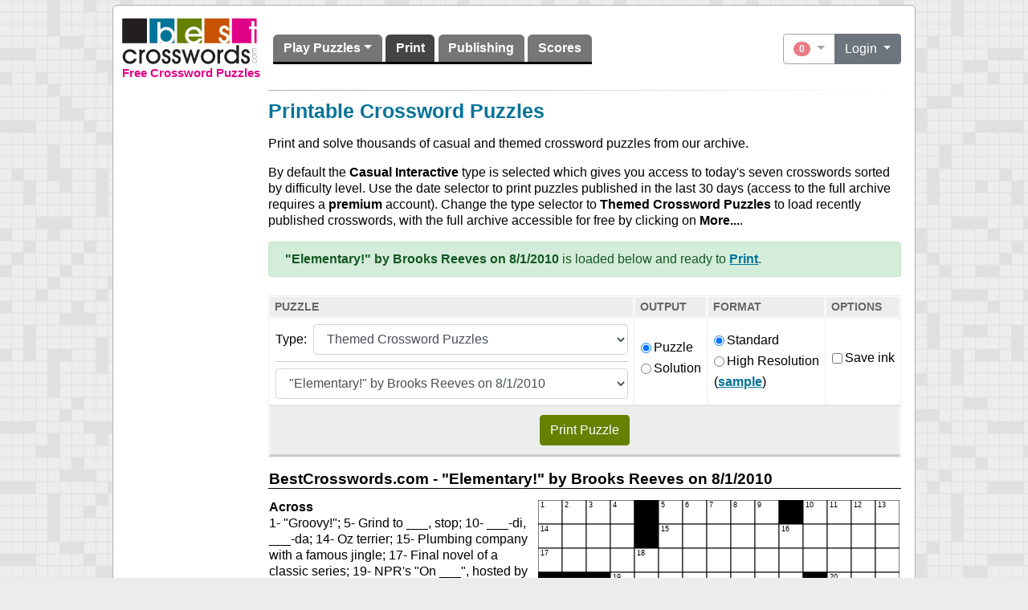

--- FILE ---
content_type: text/html;charset=UTF-8
request_url: https://www.bestcrosswords.com/bestcrosswords/printable/Home.external?sp=SGUEST_CONSTRUCTOR&sp=S2703
body_size: 12066
content:


	<!DOCTYPE html>
<html lang="en">

<head>
	<title>Printable Crossword Puzzles | BestCrosswords.com</title>
	<base href="">
	
	<link rel="canonical" href="https://www.bestcrosswords.com/printable-crossword-puzzles"/>


	
	<!--  Favicon begins -->
<link rel="apple-touch-icon" sizes="180x180" href="/apple-touch-icon.png">
<link rel="apple-touch-icon-precomposed" sizes="57x57" href="/apple-touch-icon-57x57.png"/>
<link rel="apple-touch-icon-precomposed" sizes="114x114" href="/apple-touch-icon-114x114.png"/>
<link rel="apple-touch-icon-precomposed" sizes="72x72" href="/apple-touch-icon-72x72.png"/>
<link rel="apple-touch-icon-precomposed" sizes="144x144" href="/apple-touch-icon-144x144.png"/>
<link rel="apple-touch-icon-precomposed" sizes="60x60" href="/apple-touch-icon-60x60.png"/>
<link rel="apple-touch-icon-precomposed" sizes="120x120" href="/apple-touch-icon-120x120.png"/>
<link rel="apple-touch-icon-precomposed" sizes="76x76" href="/apple-touch-icon-76x76.png"/>
<link rel="apple-touch-icon-precomposed" sizes="152x152" href="/apple-touch-icon-152x152.png"/>
<link rel="icon" type="image/png" href="/favicon-196x196.png" sizes="196x196"/>
<link rel="icon" type="image/png" href="/favicon-96x96.png" sizes="96x96"/>
<link rel="icon" type="image/png" href="/favicon-32x32.png" sizes="32x32"/>
<link rel="icon" type="image/png" href="/favicon-16x16.png" sizes="16x16"/>
<link rel="icon" type="image/png" href="/favicon-128.png" sizes="128x128"/>
<link rel="manifest" href="/site.webmanifest">
<link rel="mask-icon" href="/safari-pinned-tab.svg" color="#5bbad5">
<meta name="msapplication-TileColor" content="#FFFFFF"/>
<meta name="msapplication-TileImage" content="/mstile-144x144.png"/>
<meta name="msapplication-square70x70logo" content="/mstile-70x70.png"/>
<meta name="msapplication-square150x150logo" content="/mstile-150x150.png"/>
<meta name="msapplication-wide310x150logo" content="/mstile-310x150.png"/>
<meta name="msapplication-square310x310logo" content="/mstile-310x310.png"/>
<meta name="apple-mobile-web-app-title" content="BestCrosswords">
<meta name="application-name" content="BestCrosswords">
<!--  Favicon ends -->

	
		<meta name="description" content="Printable crossword puzzles published daily from an archive of thousands of high resolution puzzles."/>
	
	<meta name="viewport" content="width=device-width, initial-scale=1">

	
		<meta property="og:image" content="https://www.bestcrosswords.com/bestcrosswords/images/facebook/sharing-small.png"/>
	
		<meta property="og:type" content="website"/>
	
		<meta property="fb:app_id" content="134872327288621"/>
	
		<meta property="og:title" content="Printable Crossword Puzzles | BestCrosswords.com"/>
	
		<meta property="bc:context" content="/bestcrosswords"/>
	
		<meta property="og:url" content="https://www.bestcrosswords.com/bestcrosswords/printable/Home.external?sp=SGUEST_CONSTRUCTOR&amp;sp=S2703"/>
	
		<meta property="bc:url" content="/bestcrosswords/printable/Home.external?sp=SGUEST_CONSTRUCTOR&amp;sp=S2703"/>
	
		<meta property="og:description" content="Printable crossword puzzles published daily from an archive of thousands of high resolution puzzles."/>
	

	
		
			<link rel="alternate" href="https://www.bestcrosswords.com/syndication/feed/constructorgrid/rss/v1" type="application/rss+xml" title="BestCrosswords.com recent puzzles"/>
		
	

	<!-- Google reCAPTCHA: begin -->
<style>
	.grecaptcha-badge {
		visibility: collapse !important;
	}
</style>
<!-- Google reCAPTCHA: end -->

<!-- https://getbootstrap.com/: begin -->
<link rel="stylesheet" href="/bestcrosswords/css/third-party/bootstrap-4.3.1.min-e1934fe0faa604ad6c0547f618e7f7ea.css"/>
<!-- https://getbootstrap.com/: end -->


	<link rel="stylesheet" href="/bestcrosswords/css/stylesheet.min-d35b303361d063b6d470ecf691f014f6.css"/>

	<!-- Insert blocks: start -->

	
	<style>
		/*
		We don't want printable font-size to vary based on site base font-size
		so we pin it.
		*/
        .printabletable {
            font-size: 16px;
            font-family: arial, serif;
            line-height: 125%;
        }

        .printabletable tr:nth-child(2) td {
            padding-top: 0.7em;
        }

        .printabletable th {
            border-bottom: 1px solid black;
            font-size: larger;
        }
	</style>


	
	<meta name="gwt:onPropertyErrorFn" content="gwtPropError">
	<meta name="gwt:onLoadErrorFn" content="gwtLoadError">
	<style>
		.bc-gwt-app-load-placeholder {
            display: flex;
            justify-content: center;
            align-items: center;
            /* Default height to minimize cumulative layout shift (CLS). */
            height: 500px;
            border: 1px solid #e0e0e0;
            border-radius: 3px;
            background-color: #f8f8f8;
        }

        @media screen and (min-width: 860px) and (min-height: 680px) {
            .bc-gwt-app-load-placeholder {
                /* On large desktops, adjust height to most common engine height to minimize cumulative
                layout shift (CLS). */
                height: 680px;
            }
        }

        @media screen and (max-width: 500px) {
            /* MOBILE_PORTRAIT */
            .bc-gwt-app-load-placeholder {
                /* On mobile portrait, the engine will most likely take the full screen height so
                we adjust to minimize cumulative layout shift (CLS). */
                height: 100vh;
            }
        }
	</style>


	
	<style>
		#printable div.element {
            margin: 0;
        }

        #printable div.element > label {
            display: flex;
            flex-direction: row;
            flex-wrap: nowrap;
            align-items: center;
            white-space: nowrap;
        }

        #printable div.element > label > *:first-child {
            margin-right: 0.2em;
        }

        @media screen and (max-width: 768px) { /* TABLET */
            #printable div.element > label {
                white-space: normal;
            }
        }

        #printsection {
            margin-top: 1em;
        }

        #printablesection {
            margin-top: 0.25em;
        }

        #guest_constructor {
            display: none;
        }

        #casual_interactive > div {
            display: flex;
            flex-direction: row;
            align-items: center;
        }

        @media screen and (max-width: 500px) { /* MOBILE */
            #casual_interactive > div {
                flex-direction: column;
            }
        }

        /*
			We cannot hide any of the ancestors of the printablesection so
			we play with visibility and absolute positioning instead.

			At the same time, we have to hide as many non-direct ancestors
			of printablesection as we can to avoid multiple pages of blank
			content to be printed.
		*/
        @media print {
            body {
                background-image: none !important;
                background: white !important;
            }

            body * {
                visibility: hidden !important;
            }

            table.st-table, #leftbar, .bc-banner, #navbar, #footer {
                display: none !important;
            }

            #maincontent > * {
                display: none;
            }

            #maincontent > #printsection {
                display: block;
            }

            #printablesection, #printablesection * {
                visibility: visible !important;
            }

            #printablesection {
                position: absolute;
                left: 0;
                top: 0;
            }

			/* Cookie consent placeholder interferes with the printout by adding an extra blank page at the end. */
			#idw_plugin_container {
				display: none !important;
			}

        }

        @media screen and (min-width: 769px) { /* DESKTOP */
			/* We display the sidebar ad on desktop so we hide the top ad. */
            #bc-banner-page_top {
                display: none;
            }
        }
	</style>


	
	<!-- AdApex start -->
	<script>
		// Install legacy placeholder functions to prevent errors.
        window.adapex = window.adapex || {};
        window.adapex['requestNewAdUnits'] = function (adUnit, code, size) {
        };
        window.adapex['destroyAdUnits'] = function (code) {
        };
	</script>
	<!-- AdApex end -->
	


	
	<style>
		#recentpuzzles .dropdown-menu {
            min-width: 400px;
        }

        @media screen and (max-width: 500px) { /* MOBILE */
            #recentpuzzles .dropdown-menu {
                min-width: 300px;
            }
        }
	</style>


<!-- Insert blocks: end -->

	



</head>


<body style="background-image: url(/bestcrosswords/images/body-background-b6ca5634f1d7d6c5e45d7f25576f0cac.png);" class="mainBody">
<script src="/bestcrosswords/app?digest=1f7008d3e65882519740d925d6c5a813&amp;path=%2Forg%2Fapache%2Ftapestry%2Fform%2FForm.js&amp;service=asset"></script>


<!-- Insert blocks: start -->

<!-- Insert blocks: end -->



<!-- See main.js/AdapexExpandableAdDetector -->
<div id="adapex-expandable-ad-detector-container">
<div style="max-width: 1000px;" id="container" class="ng-rounded-area">

	<div id="bc-banner-page_top" class="bc-banner center">
		<table style="display: inline-block; width: 728px; height: 90px; overflow: hidden;" class="layout"><tr><td><div data-aaad='false' data-aa-adunit='/22247219933/BCX_P_1_728v'></div></td></tr></table>
	</div>

	<div style="margin-bottom: 0.5em; max-width: 970px;" id="header">
		
	

<div id="navbar" class="d-flex align-items-center">
	<nav
			class="navbar navbar-expand-md navbar-light bg-light justify-content-start mr-2">
		<div class="navbar-brand">
			<a href="/"><img src="/bestcrosswords/images/logo-8237847ac19b5efdd31c12c1487f2391.svg" width="168" alt="Daily Crossword Puzzles" style="background: white;" title="Daily Crossword Puzzles" class="logolarge" height="57"/><img src="/bestcrosswords/images/favicon-9f340f2186cb7a749a6bb13888c2ecc1.svg" alt="Daily Crossword Puzzles" width="40" style="background: white;" title="Daily Crossword Puzzles" class="logosmall" height="40"/></a>
			<label>Free Crossword Puzzles</label>
		</div>
		<button class="navbar-toggler" type="button" data-toggle="collapse"
				data-target="#bcnavbar"
				aria-controls="bcnavbar" aria-expanded="false"
				aria-label="Toggle navigation">
			<span class="navbar-toggler-icon">&nbsp;</span>
		</button>
		<div class="collapse navbar-collapse" id="bcnavbar">
			<div>
				<ul class="navbar-nav mr-auto">
				
					<li class="nav-item tab-blue dropdown">
						
							<a href="/" data-toggle="dropdown" role="button" aria-expanded="false" aria-haspopup="true" id="pageHome" class="nav-link dropdown-toggle">Play Puzzles</a>
							<div aria-labelledby="pageHome" class="dropdown-menu">
								
								
									
									
										<a href="/themed-crossword-puzzles" class="dropdown-item">Themed Crossword Puzzles</a>
									
								
									
									
										<a href="/bestcrosswords/SolvableOnline.page" class="dropdown-item">Casual Interactive</a>
									
								
									
									
										<a href="/crossword-puzzles-tournament" class="dropdown-item">Crossword Tournament</a>
									
								
									
										      <div class="dropdown-divider"></div>
									
									
								
									
									
										<a href="/bestcrosswords/Game.page" class="dropdown-item">About Our Puzzles</a>
									
								
									
									
										<a href="/bestcrosswords/Help.page" class="dropdown-item">Help</a>
									
								
							</div>
						
						
					</li>
				
					<li class="nav-item tab-green active">
						
						
							<a href="/printable-crossword-puzzles" id="pageprintableHome" class="nav-link">Print</a>
						
					</li>
				
					<li class="nav-item tab-orange dropdown">
						
						
							<a href="/crossword-puzzles-for-publishing" id="pagesyndicationIntro" class="nav-link">Publishing</a>
						
					</li>
				
					<li class="nav-item tab-pink dropdown">
						
						
							<a href="/bestcrosswords/scores/Scores.page" id="pagescoresScores" class="nav-link">Scores</a>
						
					</li>
				
				</ul>
			</div>
		</div>
	</nav>
	<div class="ml-auto">
	 <div id="logindiv" class="btn-group">

	



<div class="btn-group" id="recentpuzzles">
	<button class="btn btn-outline-secondary dropdown-toggle" type="button"
			data-toggle="dropdown" data-display="static"
			aria-haspopup="true" aria-expanded="false"
			title="Puzzles in progress" disabled="disabled">
		<span class="badge badge-pill badge-danger">0</span>
	</button>
	<div class="dropdown-menu dropdown-menu-right shadow p-0" aria-labelledby="recentpuzzles">
	</div>
</div>

	<div class="btn-group">
		<button type="button" class="btn btn-secondary dropdown-toggle"
				data-toggle="dropdown" data-display="static"
				aria-haspopup="true" aria-expanded="false">
			
			Login
		</button>

		<!-- Login form / personal area drop down -->
		<div class="dropdown-menu dropdown-menu-right shadow p-3">
			
			
				<form method="post" action="/bestcrosswords/printable/Home,layout.layout.navbar.$usertools$PersonalArea.login.direct" name="login" id="login" style="margin: 0;">
<div style="display:none;"><input type="hidden" name="formids" value="srcUrl,TextField,TextField_0"/>
<input type="hidden" name="submitmode" value=""/>
<input type="hidden" name="submitname" value=""/>
<input type="hidden" name="srcUrl" value="Shttps://www.bestcrosswords.com/bestcrosswords/printable/Home.external?sp=SGUEST_CONSTRUCTOR&amp;sp=S2703"/>
</div>
					
					<div class="form-group">
	      		<label for="TextField">Username</label>
						<input type="text" name="TextField" value="" id="TextField" autocorrect="off" autocomplete="username" autofocus="autofocus" class="form-control" autocapitalize="off"/>
	    		</div>
			    <div class="form-group">
			      <label for="TextField_0">Password</label>
						<input type="password" name="TextField_0" value="" id="TextField_0" autocorrect="off" autocomplete="current-password" class="form-control" autocapitalize="off"/>
						<div class="mt-1">
							<a href="/bestcrosswords/PasswordReminder.external" class="bc-link" tabindex="-1">Forgot password?</a>
						</div>
			    </div>
			    <div class="form-group">
				    <button type="submit" class="btn btn-bcgrey">Login</button>
				  </div>
			    <div class="form-group mb-0">
						Don't have an account?
						<a href="/bestcrosswords/SignUp.page" class="bc-link" tabindex="-1">Sign up here!</a>
					</div>
				</form>
				<table style="width: 100%;">
	<tr style="vertical-align: middle;">
		<td style="width: 50%;"><hr/></td>
		<td style="padding: 0 1em;">Or</td>
		<td style="width: 50%;"><hr/></td>
	</tr>
</table>

				<div class="center">
					<a href="https://www.facebook.com/v5.0/dialog/oauth?client_id=134872327288621&amp;redirect_uri=https%3A%2F%2Fwww.bestcrosswords.com%2Fbestcrosswords%2Fapp%3Fservice%3Dfacebooklogin&amp;scope=email" class="bc-link">
	
		<img src="/bestcrosswords/images/facebook/login_large-6cb43faa7174fd4e650413ea250149f4.png" alt="login button"/>
	
	
</a>

				</div>
			
		</div>
	</div>

</div>

	
	</div>
</div>


	</div>

	<table style="max-width: 970px;" id="maintable" class="layout">
		<tr style="vertical-align: top;">
			
				<td style="width: 182px;" id="leftbar">
					
<div id="bc-banner-left_bar" class="bc-banner">
	<table style="display: inline-block; width: 160px; height: 600px; overflow: hidden;" class="layout"><tr><td><div data-aaad='false' data-aa-adunit='/22247219933/BCX_P_1_160v'></div></td></tr></table>
	<div id="removeAds" style="display: none; text-align: center;">
		<a href="/bestcrosswords/premiumaccount/AccountDetails.external?sp=SAD_FREE_WEBSITE" style="font-size: smaller" class="bc-link">Remove Ads (Recommended)</a>
	</div>
</div>

				</td>
			
			<td>
				<div id="maincontent">
					
		
		

<h1 class="blue">
	Printable Crossword Puzzles
</h1>






<p style="margin-top: 0; padding-top: 0;">
Print and solve thousands of casual and themed crossword puzzles from our
archive.
</p>

<p>
	By default the <strong>Casual Interactive</strong> type is selected which gives you
	access to today's seven crosswords sorted by difficulty level.
	Use the date selector to print puzzles published in the last
	30 days (access to the full archive requires a
	<span class="bc-account-type">
		premium
	</span> account).

	Change the type selector to <strong>Themed Crossword Puzzles</strong> to
	load recently published crosswords, with the full archive accessible for
	free by clicking on <strong>More...</strong>.
</p>



	


	<div class="whengrid">
		<div class="alert alert-success" role="alert">
	
	
		
			<strong>"Elementary!" by Brooks Reeves on 8/1/2010</strong>
			is loaded below and ready to
			<a class="bc-link printlink" href="javascript:">Print</a>.
		
	
</div>
	</div>


<span data-bc="1/27/2026" id="today"></span>
<span data-bc="1/26/2026" id="yesterday"></span>

<form method="get" action="/bestcrosswords/printable/Home,printable.direct" name="printable" id="printable" style="margin-top: 1.429em;">
<div style="display:none;"><input type="hidden" name="formids" value="puzzleType,puzzleNumber,TextField,constructorGrids,loadSolution,format,Checkbox,If_2,If_3,If_4"/>
<input type="hidden" name="submitmode" value=""/>
<input type="hidden" name="submitname" value=""/>
<input type="hidden" name="If_2" value="F"/>
<input type="hidden" name="If_3" value="T"/>
<input type="hidden" name="If_4" value="F"/>
</div>
	<table style="width: 100%;" class="st-table">
		<thead>
			<tr>
				<th scope="col" class="st-th">Puzzle</th>
				<th scope="col" class="st-th">Output</th>
				<th scope="col" class="st-th">Format</th>
				<th scope="col" class="st-th">Options</th>
			</tr>
		</thead>
		<tbody>
			<tr class="st-tr st-odd">
				<td class="st-td" style="">
					<div>
						<div class="d-flex flex-row align-items-center element">
							<div class="mr-2">Type:</div>
							<select name="puzzleType" id="puzzleType" class="form-control" aria-label="Puzzle type">
<option value="0">Casual Interactive</option>
<option value="1" selected="selected">Themed Crossword Puzzles</option>
</select>
						</div>
					</div>
					<hr class="mb-2 mt-2" style="background-color: #ccc;"/>
					<div id="casual_interactive">
						<div>
							<div class="d-flex flex-row align-items-center element">
								<div class="mr-2">#</div>
								<select name="puzzleNumber" id="puzzleNumber" class="form-control" aria-label="Puzzle number">
<option value="0" selected="selected">1 - easy</option>
<option value="1">2 - easy</option>
<option value="2">3 - easy</option>
<option value="3">4 - easy</option>
<option value="4">5 - easy</option>
<option value="5">6 - moderate</option>
<option value="6">7 - hard</option>
</select>
							</div>
							<div class="d-flex flex-row align-items-center element">
								<div class="mr-2 ml-2">on</div>
								

<input type="text" name="TextField" value="1/27/2026" id="TextField_1" data-format="m/d/yyyy" autocomplete="off" class="bc-datepicker"/>

							</div>
						</div>
					</div>
					<div id="guest_constructor">
						<select name="constructorGrids" id="constructorGrids" class="form-control" aria-label="Themed puzzle list">
<option value="2711">"Have 1 On Me!" by Larry Harrington on 8/8/2010</option>
<option value="2710">"Neigh-Sayers (10029)" by Gareth Bain on 8/7/2010</option>
<option value="2709">"Temperaments" by William Gee on 8/6/2010</option>
<option value="2708">"Before and After #010" by Larry Harrington on 8/6/2010</option>
<option value="2707">"Just For Fun" by Gene Antonio on 8/5/2010</option>
<option value="2706">"Two's Company" by Larry Harrington on 8/4/2010</option>
<option value="2705">"Kris Movie Puzzle 43" by Kris Gilpin on 8/3/2010</option>
<option value="2703" selected="selected">"Elementary!" by Brooks Reeves on 8/1/2010</option>
<option value="2702">"Daughter Board" by Frank Virzi on 7/31/2010</option>
<option value="2700">"4 Fools" by Larry Harrington on 7/30/2010</option>
<option value="2699">"With the... (10028)" by Gareth Bain on 7/29/2010</option>
<option value="2698">"Seeing Triple" by William Gee on 7/28/2010</option>
<option value="2697">"Before and After #009" by Larry Harrington on 7/28/2010</option>
<option value="2696">"TV Towns" by Gene Antonio on 7/27/2010</option>
<option value="2695">"EEZEY? 047" by Larry Harrington on 7/26/2010</option>
<option value="...">More...</option>
</select>
					</div>
				</td>
				<td class="st-td" style="">
					
						<div class="element">
							<label>
								<input type="radio" name="loadSolution" checked="checked" value="0"/>
								Puzzle
							</label>
						</div>
						<div class="element">
							<label>
								<input type="radio" name="loadSolution" value="1"/>
								Solution
							</label>
						</div>
					
				</td>
				<td class="st-td" style="">
					
						<div class="element">
							<label>
								<input type="radio" name="format" checked="checked" value="0"/>
											 Standard
							</label>
						</div>
						<div class="element">
							<label>
								<input type="radio" name="format" value="1"/>
											 High Resolution
							</label>
							(<a href="/bestcrosswords/app?service=syndicationpdfsample" class="bc-link">sample</a>)
						</div>
					
				</td>
				<td class="st-td" style="">
						<div class="element">
							<label>
								<input type="checkbox" name="Checkbox" id="Checkbox" style="border: 0;"/>
								Save ink
							</label>
						</div>
				</td>
			</tr>
		</tbody>
		<tfoot><tr><td class="st-td" colspan="4">
			<button style="display: none;" class="whennogrid btn btn-secondary" onclick="document.getElementById('printable').submit()">Load
				<span class="bc-output">
					
					
						Puzzle
					
				</span>
			</button>
			
				<a class="whengrid btn btn-bcgreen printlink"
						href="javascript:">Print
					<span class="bc-output">
						
						
							Puzzle
						
					</span></a>
			
		</td></tr></tfoot>
	</table>
</form>

	<div id="printsection" class="whengrid">
		<!--<a class="bc-link printlink" href="javascript:;">Print</a>-->
		<div id="printablesection">
			

<table class="printabletable">
	<tr>
		<th><strong>
			BestCrosswords.com - "Elementary!" by Brooks Reeves on 8/1/2010
		</strong></th>
	</tr>
	<tr>
		<td></td>
	</tr>
	
	<tr>
		<td>
			<table style="margin-left: 0.5em; float: right;">
				<tr>
					<td>
						<div id="gwt_printable" class="bc-gwt-app-load">
	<div style="width: 450px; height: 450px; " class="bc-gwt-app-load-placeholder">
		<img src="/bestcrosswords/images/spinner-200px.svg" alt="Loading animation" width="100" height="100"/>
	</div>
</div>
<noscript>
	<div style="margin-top: 0.714em;">
		<div class="alert alert-danger" role="alert">
	
	
		
			Your web browser must have JavaScript enabled in order to play
			the puzzles on this website.
	  
	
</div>

	</div>
</noscript>







					</td>
				</tr>
			</table>
			<strong>Across</strong><br/>
			
						1-
						"Groovy!";
					
						5-
						Grind to ___, stop;
					
						10-
						___-di, ___-da;
					
						14-
						Oz terrier;
					
						15-
						Plumbing company with a famous jingle;
					
						17-
						Final novel of a classic series;
					
						19-
						NPR's "On ___", hosted by Bob Garfield;
					
						20-
						Santa ___ winds;
					
						21-
						Chats on the comp.;
					
						24-
						Organic chemistry suffix;
					
						25-
						Spock portrayer;
					
						27-
						Roman God?;
					
						29-
						Curves;
					
						33-
						Google competitor;
					
						34-
						Dirty sounding group of believers;
					
						36-
						Dr. Seuss's "Hop ___";
					
						38-
						Famous novel of a classic series;
					
						43-
						The philosophic name for "a case of the Mondays";
					
						44-
						Barked like a dog;
					
						46-
						Meth. of speaking without speaking;
					
						48-
						Eats like a hamster;
					
						51-
						Musical note;
					
						52-
						"Coffee ___?";
					
						54-
						Boxer Muhammad;
					
						56-
						Swine;
					
						57-
						British artist and rapper;
					
						58-
						It's catching fire?;
					
						63-
						First novel of a classic series;
					
						68-
						Technique used by race car drivers;
					
						69-
						Steak sauce brand;
					
						70-
						Type of prof.;
					
						71-
						Seabirds;
					
						72-
						Portend;
					
			<br/>&nbsp;<br/>
			<strong>Down</strong><br/>
			
						1-
						Technical institute;
					
						2-
						Homer's catchphrase;
					
						3-
						Suffix meaning "one connected with";
					
						4-
						Org. of the state;
					
						5-
						Dahl of "Journey to the Center of the Earth";
					
						6-
						One half of a classic pair;
					
						7-
						"To ___", perfect;
					
						8-
						Chess guru, Sam;
					
						9-
						Cinq moins deux;
					
						10-
						Sound one might make when punched in the stomach;
					
						11-
						Groups of second team players;
					
						12-
						"____ Me", hit song by Bill Withers;
					
						13-
						Sequence;
					
						16-
						In the blink ___ eye;
					
						18-
						Sound you might make when you figure out this answer;
					
						21-
						Visas, abbr.;
					
						22-
						Run into;
					
						23-
						Very;
					
						26-
						Significance;
					
						28-
						First African American chairman of the RNC;
					
						30-
						"You'll Never Stop Me Loving You" singer;
					
						31-
						Experimental music artist, Brian;
					
						32-
						UV ray protection;
					
						35-
						Tax no.;
					
						37-
						Birds ___ feather...;
					
						39-
						Retirement investment co.;
					
						40-
						Rev, as an engine;
					
						41-
						ET saucers;
					
						42-
						Nevada's "second" city;
					
						45-
						Dawn moisture;
					
						46-
						Comes up;
					
						47-
						Declares;
					
						49-
						Other half of a classic pair;
					
						50-
						Cuts;
					
						52-
						Warren Buffet's town;
					
						53-
						Verdi opera or Broadway musical;
					
						55-
						Tempest ___ teapot;
					
						59-
						Ibsen's last verse play, "Peer ___";
					
						60-
						Flock of pheasants;
					
						61-
						What must come before the concl.;
					
						62-
						Snatch;
					
						64-
						Most magn.;
					
						65-
						English john?;
					
						66-
						Cease;
					
						67-
						Golfer's gadget;
					
		</td>
	</tr>
</table>


		</div>
	</div>



	

				</div>
			</td>
		</tr>
	</table>

	<div id="bc-banner-below_content" class="bc-banner center">
		
	</div>

	<div id="footer">
		
	<div class="footerlinks">
		<a href="/bestcrosswords/Help.page" class="bc-link">Help</a>
		<div>|</div>
		<a href="/bestcrosswords/Contact.page" class="bc-link">Contact Us</a>
		<div>|</div>
		<a href="/bestcrosswords/TermsOfService.page" class="bc-link">Terms of
			Service</a>
		<div>|</div>
		<a href="/bestcrosswords/Policy.page" class="bc-link">Privacy Policy</a>
		<div>|</div>
		<a href="/bestcrosswords/Sitemap.page" class="bc-link">Sitemap</a>
		<div>|</div>
		<a href="https://www.bestcrosswords.com/syndication/feed/constructorgrid/rss/v1" style="background-image: url(/bestcrosswords/images/feed-icon-14x14-2168a573d0d45bd2f9a89b8236453d61.png);" class="bc-link feedLink">RSS
			feed</a>
	</div>
	<div class="copyright">
		Copyright &copy; 2000-2026&nbsp;<a class="bc-link" href="http://www.pyromod.com">Pyromod Software Inc</a>. All Rights Reserved.
	</div>
	<div data-show-faces="false" data-size="large" style="min-height: 28px;" data-layout="button_count" data-action="like" class="fb-like" data-share="false" data-href="https://www.facebook.com/BestCrosswords/">
	</div>

	</div>


</div>
</div>









<!-- Disable Facebook SDK needed by the like button to improve Lighthouse score -->
<!-- <span jwcid="@facebook/FacebookJavascriptSDK"/> -->

<!-- Google Analytics: begin -->
<script>
    // @formatter:off

    /**
	 * Setup
     */
    // G4A - See https://www.googletagmanager.com/gtag/js?id=G-92YWLZ7L86 loaded below.
    window.dataLayer= window.dataLayer || [];
    function gtag(){dataLayer.push(arguments);}
    gtag('js', new Date()); // Do we really need this?
	let gtag_config = {
        'transport_type': 'beacon',
	};
    
    
	
    
    gtag_config['page_path'] = '/bestcrosswords/printable/Home/';
    
    
    gtag('config', 'G-92YWLZ7L86', gtag_config);

    /**
	 * Send page view
     */
    // GA4 - not needed, gtag config call will send the page view in non debug mode.
    //gtag('event', 'page_view');
    // @formatter:on
</script>
<script src="/bestcrosswords/js/analytics.min-7500d243556e47c9cf2808c94c1b1bb0.js"></script>


<script async src='https://www.google-analytics.com/analytics.js'></script>

<script async src="https://www.googletagmanager.com/gtag/js?id=G-92YWLZ7L86"></script>
<!-- Google Analytics: end -->


<!-- jquery: begin -->
<script src="/bestcrosswords/js/third-party/jquery-3.6.0.min.js"></script>
<!-- jquery: end -->

<!-- fontmetrics: begin -->
<script src="/bestcrosswords/js/third-party/FontMetrics.2017.11.26.min.js"></script>
<!-- fontmetrics: end -->

<!-- https://github.com/sdecima/javascript-detect-element-resize/: begin -->
<script src="/bestcrosswords/js/third-party/javascript-detect-element-resize-jquery-0.5.3.min.js"></script>
<!-- https://github.com/sdecima/javascript-detect-element-resize/: end -->

<!-- https://github.com/jeanphil77/current-device: begin -->
<script src="/bestcrosswords/js/third-party/current-device-0.10.2.2.min.js"></script>
<!-- https://github.com/jeanphil77/current-device: end -->

<!-- https://modernizr.com: begin -->
<script src="/bestcrosswords/js/third-party/modernizr-custom-3.6.0.1.min.js"></script>
<!-- https://modernizr.com: end -->

<!-- https://getbootstrap.com/: begin -->
<script src="/bestcrosswords/js/third-party/bootstrap.bundle-4.3.1.min-a454220fc07088bf1fdd19313b6bfd50.js"></script>
<!-- https://getbootstrap.com/: end -->

<!-- https://github.com/woothee/woothee-js: begin -->
<script src="/bestcrosswords/js/third-party/woothee-1.11.0.min-6414fc82fa468083b5854f3c65b4e098.js"></script>
<!-- https://github.com/woothee/woothee-js: end -->

<!-- In-house JS library: begin -->
<script src="/bestcrosswords/js/main.min-0e177efe8063ccbfc1f2e407a40230dd.js"></script>
<!-- In-house JS library: end -->


<!-- Push notifications: begin -->

	<script src="https://www.gstatic.com/firebasejs/8.6.8/firebase-app.js"></script>

	<script src="https://www.gstatic.com/firebasejs/8.6.8/firebase-messaging.js"></script>

	<script src="https://www.gstatic.com/firebasejs/8.6.8/firebase-analytics.js"></script>

<script src="/bestcrosswords/js/notifications.js"></script>
<script>
	notif_InitBrowser(function () {
		notif_Messaging.onMessage(function (payload) {
			notif_Log("Notification received while in foreground: ", payload);
			notif_SendGAEvent("Received (foreground)", payload.data.title);
			notif_sendDesktopNotification(payload.data.title, payload.data.body, payload.data.url, payload.data.image);
		});
		notif_InstallServiceWorker();
	});
</script>
<!-- Push notifications: end -->


<!-- Insert blocks: start -->

	
	<script>
		function gwtLoadError(errMsg) {
            alert("Your browser is not supported.");
        }

        function gwtPropError(propName, allowedValues, actualValue) {
            if (propName == 'user.agent') {
                gwtLoadError("");
            }
        }
	</script>
	
		<script>
var gwt_printable_params = {
blackSquareBgColor: "black",
solved: "false",
puzzleType: "GUEST_CONSTRUCTOR",
gridId: "2703",
debugMode: "0",
};
</script>
	
	
		<script src="/bestcrosswords/gwtprintable/gwtprintable.nocache.js">
		</script>
	


	
	<!-- introjs: begin -->
	<link rel="stylesheet" href="/bestcrosswords/css/third-party/introjs-2.9.3.min.css"/>
		<!-- Flattener theme is breaking the introjs-disabled class so disabling for now...
		<link jwcid="@components/AnyNoCloseTag" rel="stylesheet" href="ognl:assets.introjsCssTheme"></link>-->
	<style>
		.introjs-skipbutton {
			color: #333;
		}

		.introjs-disabled:hover {
			font-weight: normal;
		}

		.introjs-button {
			font-size: 0.9em;
		}
	</style>
	<script src="/bestcrosswords/js/third-party/intro-2.9.3.min.js"></script>
	<!-- introjs: end -->


	
<script>
	$(function () {

        function displaySolution() {
            return "1" == $('input[name=loadSolution]:checked').val();
        }

        function displayCasualInteractive() {
            return $('#puzzleType').val() === "0";
        }

        function update() {
            $('.bc-output').html(displaySolution() ? "Solution" : "Puzzle");

            $('#casual_interactive').toggle(displayCasualInteractive());
            $('#guest_constructor').toggle(!displayCasualInteractive());
        }

        $('#printable [name]').on('change', function (e) {
            // On form changes, hide elements that are displayed when the
            // grid is loaded and show the elements who are shown when
            // there are no grids to improve the usability of the page.
            $('.whengrid').hide();
            $('.whennogrid').show();

            update();
        });

        // The crossword component now listens for click and triggers the print.
        // See `com.bestcrosswords.gwt.client.printable.GameComponent.initLayout()` for details.
        // $(".printlink").on("click", function (e) {
        //     e.stopPropagation();
        //     e.preventDefault();
        // });

        // Explicitly hide the GAM CCPA popup which interferes with the printable output.
		// We tried to hide it using the `@media print` css but because the code uses inline
		// !important styles, we had to revert to using Javascript.
        $(window).on("beforeprint", function (e) {
            $('.fc-ccpa-root').remove();
		})

        $("#constructorGrids").on("change", function () {
            if ($("#constructorGrids").val() == '...') {
                window.location.assign(getWebContext() + "/guestconstructor/GuestConstructorPuzzles.page");
            }
        });

        update();
    });
</script>


	
	<!--https://gijgo.com/: begin -->
	<link rel="stylesheet" href="/bestcrosswords/css/third-party/gijgo-1.9.13.min.css"/>
	<script src="/bestcrosswords/js/third-party/gijgo-1.9.13.min.js"></script>
	<script>
		$('.bc-datepicker').datepicker({
            uiLibrary: 'bootstrap4',
        });
        // The calendar autocloses on blur but with a 500ms timeout by default.
        // We add an extra handler to decrease the delay.
        // Please note that we cannot remove the delay completely since it prevents
        // the dates from being picked...
        /*
		$('.bc-datepicker').on('blur', function () {
			var $datepicker = $(this);
			setTimeout(function() {
				gj.datepicker.methods.close($datepicker);
			}, 250);
		});
		*/

	</script>
	<!--https://gijgo.com/: end -->


	
	<!-- AdApex start

		To debug the AAW wrapper code: aaw_debug=true
		To display the console with overlay: aawConsole=true

		More info:
			* https://cdn.adapex.io/doc/index.html
			* https://cdn.adapex.io/doc/dynamic.html
			* https://cdn.adapex.io/doc/custom.html
	-->
	<script>
        $(function () {
            window.adApexAdManager.activateAds();
            window.adApexExpandableAdDetector = new AdapexExpandableAdDetector(window.adApexAdManager).run();
            window.adApexFocusThiefAdDetector = new AdapexFocusThiefAdDetector(window.adApexAdManager);
        });
	</script>
	<script src="//cdn.adapex.io/hb/aaw.bcx3.js" async></script>
	<!-- AdApex end -->


	
	<script>
		// Allow drop down toggle to be clickable but on second click...
        // https://stackoverflow.com/a/46205232
        $(function () {
            $('#bcnavbar .dropdown-toggle').on('click', function () {
                if ($(this).next().is(':visible')) {
                    location.href = $(this).attr('href');
                }
            });
        });
	</script>


	
	<script>
		$(function () {
            let idleMinutes = 0;
            $(this).mousemove(function () {
                idleMinutes = 0;
            });
            $(this).keypress(function () {
                idleMinutes = 0;
            });
            setInterval(function () {
                idleMinutes++;
            }, 60000)

            function userIsActive() {
                return idleMinutes <= 3;
            }

            function reloadRecentPuzzles() {
                // Refresh only if user is active to reduce load on the site.
                if (userIsActive()) {
                    $.ajax({
                        url: getWebContext() + "/api/prefs/puzzlesinprogress",
                    }).done(function (data) {
                        let html = '';
                        let itemCount = isMobile() ? Math.min(data.length, 5) : data.length;
                        for (let i = 0; i < itemCount; i++) {
                            let item = data[i];
                            html += "<a class='list-group-item list-group-item-action' href='" +
                                item['url'] + "'>" + item['title'] + "<\/a>";
                        }
                        $('#recentpuzzles .badge').html(itemCount);
                        if (itemCount > 0) {
                            $('#recentpuzzles .btn').removeAttr('disabled');
                        } else {
                            $('#recentpuzzles .btn').attr('disabled', 'disabled');
                        }
                        $('#recentpuzzles .dropdown-menu').html(html);
                    });
                }
                // Schedule next run
                setTimeout(reloadRecentPuzzles, 60000);
            }

            reloadRecentPuzzles();
        });
	</script>


	
	<script>
	$(function () {
        // Position left bar ad in the ideal position.
        const adjustLeftBarAdPosition = function () {
            const banner = $('#bc-banner-left_bar');
            if (banner.length === 0) {
                return;
            }
            const leftbar = $('#leftbar');
            if (leftbar.length === 0) {
                return;
            }
            const padding = 10;
            const viewportHeight = window.innerHeight;
            const bannerRect = banner.get(0).getBoundingClientRect();
            const leftbarRect = leftbar.get(0).getBoundingClientRect();
            const leftbarHeight = leftbarRect.bottom - leftbarRect.top;
            const bannerHeight = bannerRect.bottom - bannerRect.top;
            const minTopMargin = 0;
            const maxTopMargin = leftbarHeight - bannerHeight;

            // Keeping the banner at the top of the viewport by default, tracking user scrolling.
            let topMargin = padding - leftbarRect.top;
            let position = 'viewport';
            // However, if we can find the engine on the page, we attempt to align the ad
            // with the top of the engine, but only if it doesn't cause the ad to be clipped.
            // This is to handle the large screens with the engine at the bottom of the viewport,
            // causing the ad to be away from the user main focus area.
            const engine = $('.bc-gwt-app-load');
            if (engine.length > 0) {
                if (engine.height() < 300) {
                    // Engine not loaded yet, schedule a retry...
                    setTimeout(adjustLeftBarAdPosition, 250);
                } else {
                    // Engine is loaded.
                    const engineRect = engine.get(0).getBoundingClientRect();
                    if (engineRect.top > 0) {
                        const bannerWouldBeClipped = engineRect.top + bannerHeight > viewportHeight;
                        if (!bannerWouldBeClipped) {
                            topMargin = engineRect.top - leftbarRect.top;
                            position = 'engine';
                        }
                    }
                }
            }
            topMargin = Math.min(topMargin, maxTopMargin);
            topMargin = Math.max(topMargin, minTopMargin);
            banner.css("margin-top", topMargin + "px");
        };

        // Constantly update ad visibility as the user scrolls / resizes the window.
        window.addEventListener('scroll', adjustLeftBarAdPosition);
        window.addEventListener('resize', adjustLeftBarAdPosition);

        // Set baseline position, in case the page is reloaded while scrolled.
        adjustLeftBarAdPosition();
    });

    $(function () {
        const banner = $('#bc-banner-left_bar');
        if (banner.length === 0) {
            return;
        }
        if (banner.height() > 0) {
            $('#removeAds').show();
        }
    });
	</script>


<!-- Insert blocks: end -->

<!-- Google Analytics old cookies cleanup: BEGIN -->
<script src="https://cdn.jsdelivr.net/npm/js-cookie@rc/dist/js.cookie.min.js"></script>
<script>
    function deleteCookie(name) {
        ['', 'www.bestcrosswords.com', '.bestcrosswords.com', 'bestcrosswords.com'].forEach(function (domain) {
            ['', '/', '/bestcrosswords'].forEach(function (path) {
                let options = {};
                if (domain) {
                    options['domain'] = domain;
                }
                if (path) {
                    options['path'] = path;
                }
                console.log("Removing cookie", name, options);
                Cookies.remove(name, options);
            });
        });
    }

    for (let name in Cookies.get()) {
        if (name.startsWith('_gd')) {
            deleteCookie(name);
        }
    }
</script>
<!-- Google Analytics old cookies cleanup: END -->

<script><!--
Tapestry.register_form('login');
Tapestry.register_form('printable');

// --></script></body>

</html>







--- FILE ---
content_type: text/css
request_url: https://www.bestcrosswords.com/bestcrosswords/css/stylesheet.min-d35b303361d063b6d470ecf691f014f6.css
body_size: 1636
content:
html{font-size:16px}body{margin:.357em;color:#000;font-weight:400;font-family:verdana,sans-serif;background-color:#fff;-webkit-text-size-adjust:100%;touch-action:manipulation;line-height:normal}body.mainBody{margin-left:0;margin-right:0;background-color:#ebeded;background-repeat:repeat}.list-group-flush .list-group-item:first-child{border-top:0}.list-group-flush .list-group-item:last-child{border-bottom:0}h1{font-weight:700;line-height:1.090em;font-size:1.571em;font-family:tahoma,sans-serif;margin-bottom:.7em}h2{color:#000;font-weight:700;font-size:1.2em;font-family:tahoma,sans-serif;margin-bottom:.3em}h2.section{padding-bottom:.2em;margin-bottom:.7em;border-bottom:1px solid #ddd}h3{color:#000;font-weight:700;font-size:1.1em;font-family:tahoma,sans-serif;margin-bottom:.2em;margin-top:1em}p{line-height:125%}.bc-list li{margin-top:.25em}.contrib-table>thead>tr>th a:link,.contrib-table>thead>tr>th a:visited,a.bc-link:link,a.bc-link:visited{font-family:verdana,sans-serif;color:#027497;font-weight:700;text-decoration:underline}.contrib-table>thead>tr>th a:hover,a.bc-link:hover{text-decoration:none}.blue{color:#027497}.green{color:#668000}.orange{color:#c75200}.pink{color:#e00087}.black{color:#000}em{color:#668000;font-weight:700}td.label{font-weight:700}input.button{border:1px solid #999;font-size:1em}table.layout{border-collapse:collapse}table.layout>tbody>tr>*{padding:0}img{border:0}hr{border:0;height:1px;background-color:#aaa}.center{display:flex;justify-content:center}.bc-account-type{font-weight:700}kbd{border:1px solid #000;padding:.5em;background-color:#eee;border-radius:.3em;display:inline-block;margin:.2em;font-size:smaller}#container{margin:0 auto}.ng-rounded-area{border:1px solid #b0afaf;background-color:#fff;padding:.714em;border-radius:6px;box-sizing:border-box}#maincontent{border-bottom:0;border-left:0;border-right:0;border-top-width:1px;border-top-style:solid;border-image-source:linear-gradient(to right,#b0afaf,white);border-image-slice:1;padding-top:.714em;min-height:600px}#footer{margin-top:1em}#footer>*{display:flex;flex-direction:row;justify-content:center;align-items:center;flex-wrap:wrap}#footer>:first-child>*{margin-top:.5em;margin-right:.3em;white-space:nowrap}#footer>.copyright{margin-top:.4em;font-size:small}#footer>.fb-like{margin-top:.5em}@media screen and (max-width:500px){#footer>.footerlinks>a{margin:.7em}}@media screen and (max-width:768px){#container{padding:.3em}#leftbar{display:none}}@media screen and (max-width:500px){#container{padding:.15em}}#navbar .navbar-brand{display:flex;flex-direction:column}#navbar .navbar-brand label{font-family:Arial,Verdana,sans-serif;font-size:14.5px;color:#e00087;font-weight:700;white-space:nowrap;margin:.214em 0 0 0;padding:0;text-align:center}#navbar .bg-light{background-color:#fff!important}#navbar .navbar .logosmall{display:none}#navbar .navbar{padding:0}#navbar .navbar .dropdown-item:active{background-color:transparent;color:#212529}#navbar .navbar .dropdown-item{padding-top:.6rem;padding-bottom:.6rem}@media screen and (min-width:768px){#navbar .nav-item{margin-right:.26em;border-radius:.357em .357em 0 0;padding-left:.3em;padding-right:.3em;background-color:#767676}#navbar .nav-item.active{background-color:#444}#navbar .navbar-light .navbar-nav .active>.nav-link{color:#fff}#navbar .nav-item:last-child{margin-right:0}#navbar .nav-link{font-weight:700!important;color:#fff!important}#navbar .nav-link:hover{text-decoration:underline}#navbar .navbar-nav{border-bottom:3px solid #000}}@media screen and (max-width:850px){#navbar .navbar .logolarge,.navbar-brand>label{display:none}#navbar .navbar .logosmall{display:inline-block}}#personalarea{min-width:14em}.personal-links{list-style-position:inside;padding-left:0}.personal-links>li{margin-top:.9em;white-space:nowrap}@media screen and (max-width:374px){#logindiv{flex-direction:column;align-items:flex-end}}table.st-table{border-spacing:1px;background-color:#ededed;color:#b7b7b7;border-collapse:separate}caption.st-caption{caption-side:top;text-align:center;font-weight:700;color:#fff;text-transform:uppercase;font-size:.857em;margin:0;padding:.833em;border-top-left-radius:5px;border-top-right-radius:5px}table.st-table td,table.st-table th,td.st-td,th.st-th{padding:.4em;color:#000}table.st-table td,td.st-td{color:#000}thead tr.st-tr{vertical-align:top}thead th.st-th{text-align:left;background:#ededed;color:#666;border:1px solid #fff;text-transform:uppercase;font-size:.857em}tbody th.st-th{font-weight:700}tbody tr.st-tr{background-color:#fff;text-align:left}tbody tr.st-even{background:#f0f0f0;border-top:1px solid #fff}tbody td.st-td{height:3.571em;background:#fff;border:1px solid #fff}tbody tr.st-even td.st-td{background:#f0f0f0;border-top:1px solid #fff}table.st-table tfoot td,table.st-table tfoot td.st-td{background-color:#ededed;padding:.714em;text-align:center;font-weight:700;border-bottom:.214em solid #ccc;border-top:1px solid #dfdfdf}.contrib-table{border-spacing:1px;background-color:#dcdcdc;color:#b7b7b7}.contrib-table caption.ct-caption{color:#000;font-size:.857em;margin:0;text-align:right;padding:0 0 .25em 0;caption-side:top}.contrib-table>*>tr>*{padding:.333em}.contrib-table>*>tr>td{color:#000}.contrib-table tbody td.ct-empty-table-message{font-style:italic;text-align:center}.contrib-table thead tr.ct-tr{vertical-align:top}.contrib-table>thead>tr>th{text-align:left;background:#ededed;color:#666;border:1px solid #fff;text-transform:uppercase;font-size:.857em}.contrib-table>tbody>tr>th{font-weight:700}.contrib-table tbody tr.ct-tr{background-color:#fff;text-align:left}.contrib-table tbody tr.odd{background:#f0f0f0;border-top:1px solid #fff}.contrib-table>tbody>tr>td{height:3.571em;background:#fff;border:1px solid #fff}.contrib-table>tbody>tr.odd>td{background:#f4f4f4;border-top:1px solid #fff}.contrib-table>tfoot>tr>*{background-color:#ededed;padding:.714em;text-align:center;font-weight:700;border-bottom:.214em solid #ccc;border-top:1px solid #dfdfdf}@media print{@page{size:auto}body{min-width:0!important}}.error{font-family:tahoma,sans-serif;font-size:1em;color:red;font-weight:700}.feedLink{margin-left:.214em;padding:0 0 0 1.357em;background-repeat:no-repeat;background-position:0 50%}fieldset{padding:.7em;border:1px solid #aaa}fieldset>legend{width:auto;font-size:inherit;margin-bottom:0;color:#000;font-weight:700}[id|=bc-banner-mobile]{display:none}@media screen and (max-width:760px){.bc-banner{display:none}[id|=bc-banner-mobile]{display:block}}@media screen and (max-width:319px){.bc-banner{display:none}}@media screen and (width > 1000px){#bc-banner-above_puzzle{display:none}}#bc-banner-page_top>table{margin-bottom:.714em}#bc-banner-mobile-under_puzzle>table,#bc-banner-under_puzzle>table{margin-top:1.071em}#bc-banner-above_puzzle>table{margin-bottom:.714em}#bc-banner-interstitial>table{margin-top:.714em}


--- FILE ---
content_type: text/css
request_url: https://www.bestcrosswords.com/bestcrosswords/gwtprintable/clean.css
body_size: 3308
content:
/**
 * The file contains styles for GWT widgets in the Clean theme.
 * This is a copy of com/google/gwt/user/theme/clean/public/gwt/clean/clean.css
 * but with the global styles removed.
 */

/**
 * The reference theme can be used to determine when this style sheet has
 * loaded.  Create a hidden div element with absolute position, assign the style
 * name below, and attach it to the DOM.  Use a timer to detect when the
 * element's height and width are set to 5px.
 */
.gwt-Reference-clean {
    height: 5px;
    width: 5px;
    zoom: 1;
}

.gwt-Button {
    margin: 0;
    padding: 5px 7px;
    text-decoration: none;
    cursor: pointer;
    cursor: hand;
    font-size: small;
    background: url("hborder.png") repeat-x 0 -2077px;
    border: 1px solid #bbb;
    border-bottom: 1px solid #a0a0a0;
    border-radius: 3px;
    -moz-border-radius: 3px;
}

.gwt-Button:active {
    border: 1px inset #ccc;
}

.gwt-Button:hover {
    border-color: #939393;
}

.gwt-Button[disabled] {
    cursor: default;
    color: #888;
}

.gwt-Button[disabled]:hover {
    border: 1px outset #ccc;
}

.gwt-CheckBox {
}

.gwt-CheckBox-disabled {
    color: #888;
}

.gwt-DecoratorPanel {
}

.gwt-DecoratorPanel .topCenter {
    border-top: 1px solid #bbb;
    line-height: 0;
}

.gwt-DecoratorPanel .bottomCenter {
    border-bottom: 1px solid #bbb;
    line-height: 0;
}

.gwt-DecoratorPanel .topCenterInner,
.gwt-DecoratorPanel .bottomCenterInner {
    height: 1px;
    line-height: 0;
    font-size: 1px;
}

.gwt-DecoratorPanel .middleLeft {
    border-left: 1px solid #bbb;
}

.gwt-DecoratorPanel .middleRight {
    border-right: 1px solid #bbb;
}

.gwt-DecoratorPanel .middleLeftInner,
.gwt-DecoratorPanel .middleRightInner {
    width: 1px;
    line-height: 1px;
}

.gwt-DecoratorPanel .topLeftInner,
.gwt-DecoratorPanel .topRightInner,
.gwt-DecoratorPanel .bottomLeftInner,
.gwt-DecoratorPanel .bottomRightInner {
    width: 5px;
    height: 5px;
    zoom: 1;
    font-size: 1px;
    overflow: hidden;
}

.gwt-DecoratorPanel .topLeft {
    line-height: 0;
    background: url(circles.png) no-repeat 0 -6px;
}

.gwt-DecoratorPanel .topRight {
    line-height: 0;
    background: url(circles.png) no-repeat -5px -6px;
}

.gwt-DecoratorPanel .bottomLeft {
    line-height: 0;
    background: url(circles.png) no-repeat 0 -11px;
}

.gwt-DecoratorPanel .bottomRight {
    line-height: 0;
    background: url(circles.png) no-repeat -5px -11px;
}

.gwt-DialogBox .Caption {
    background: #F1F1F1;
    padding: 4px 8px 4px 4px;
    cursor: default;
    font-family: Arial Unicode MS, Arial, sans-serif;
    font-weight: bold;
    border-bottom: 1px solid #bbbbbb;
    border-top: 1px solid #D2D2D2;
}

.gwt-DialogBox .dialogContent {
}

.gwt-DialogBox .dialogMiddleCenter {
    padding: 3px;
    background: white;
}

.gwt-DialogBox .dialogBottomCenter {
    background: url(hborder.png) repeat-x 0 -2945px;
}

.gwt-DialogBox .dialogMiddleLeft {
    background: url(vborder.png) repeat-y -31px 0;
}

.gwt-DialogBox .dialogMiddleRight {
    background: url(vborder.png) repeat-y -32px 0;
}

.gwt-DialogBox .dialogTopLeftInner {
    width: 10px;
    height: 8px;
    zoom: 1;
}

.gwt-DialogBox .dialogTopRightInner {
    width: 12px;
    zoom: 1;
}

.gwt-DialogBox .dialogBottomLeftInner {
    width: 10px;
    height: 12px;
    zoom: 1;
}

.gwt-DialogBox .dialogBottomRightInner {
    width: 12px;
    height: 12px;
    zoom: 1;
}

.gwt-DialogBox .dialogTopLeft {
    background: url(circles.png) no-repeat -20px 0;
}

.gwt-DialogBox .dialogTopRight {
    background: url(circles.png) no-repeat -28px 0;
}

.gwt-DialogBox .dialogBottomLeft {
    background: url(circles.png) no-repeat 0 -36px;
}

.gwt-DialogBox .dialogBottomRight {
    background: url(circles.png) no-repeat -8px -36px;
}

.gwt-DisclosurePanel {
}

.gwt-DisclosurePanel-open {
}

.gwt-DisclosurePanel-closed {
}

.gwt-DisclosurePanel .header,
.gwt-DisclosurePanel .header a,
.gwt-DisclosurePanel .header td {
    text-decoration: none; /* Remove underline from header */
    color: black;
    cursor: pointer;
    cursor: hand;
}

.gwt-DisclosurePanel .content {
    border-left: 3px solid #e7e7e7;
    padding: 4px 0 4px 8px;
    margin-left: 6px;
}

.gwt-FileUpload {
}

.gwt-Frame {
    border-top: 2px solid #666;
    border-left: 2px solid #666;
    border-right: 2px solid #bbb;
    border-bottom: 2px solid #bbb;
}

.gwt-HorizontalSplitPanel {
}

.gwt-HorizontalSplitPanel .hsplitter {
    cursor: move;
    border: 0;
    background: #e7e7e7;
    line-height: 0;
}

.gwt-VerticalSplitPanel {
}

.gwt-VerticalSplitPanel .vsplitter {
    cursor: move;
    border: 0;
    background: #e7e7e7;
    line-height: 0;
}

.gwt-HTML {
    padding: 0 0;
}

.gwt-Hyperlink {
    cursor: pointer;
}

.gwt-Image {
}

.gwt-Label {
}

.gwt-ListBox {
}

.gwt-MenuBar {
    cursor: default;
}

.gwt-MenuBar .gwt-MenuItem {
    cursor: default;
    font-family: Arial Unicode MS, Arial, sans-serif;
}

.gwt-MenuBar .gwt-MenuItem-selected {
    background: #E3E8F3;
}

.gwt-MenuBar-horizontal {
    background: #e3e8f3 url(hborder.png) repeat-x 0 -2003px;
    border: 1px solid #e0e0e0;
}

.gwt-MenuBar-horizontal .gwt-MenuItem {
    padding: 5px 10px;
    vertical-align: bottom;
    color: #000;
    font-weight: bold;
}

.gwt-MenuBar-horizontal .gwt-MenuItemSeparator {
    width: 1px;
    padding: 0;
    margin: 0;
    border: 0;
    border-left: 1px solid #ccc;
    background: white;
}

.gwt-MenuBar-horizontal .gwt-MenuItemSeparator .menuSeparatorInner {
    width: 1px;
    height: 1px;
    background: white;
}

.gwt-MenuBar-vertical {
    margin-top: 0;
    margin-left: 0;
    background: white;
}

.gwt-MenuBar-vertical table {
    border-collapse: collapse;
}

.gwt-MenuBar-vertical .gwt-MenuItem {
    padding: 2px 40px 2px 1px;
}

.gwt-MenuBar-vertical .gwt-MenuItemSeparator {
    padding: 2px 0;
}

.gwt-MenuBar-vertical .gwt-MenuItemSeparator .menuSeparatorInner {
    height: 1px;
    padding: 0;
    border: 0;
    border-top: 1px solid #ccc;
    overflow: hidden;
}

.gwt-MenuBar-vertical .subMenuIcon {
    padding-right: 4px;
}

.gwt-MenuBar-vertical .subMenuIcon-selected {
    background: #E3E8F3;
}

.gwt-MenuBarPopup .menuPopupTopCenter {
    background: url(hborder.png) 0 -12px repeat-x;
}

.gwt-MenuBarPopup .menuPopupBottomCenter {
    background: url(hborder.png) 0 -13px repeat-x;
}

.gwt-MenuBarPopup .menuPopupMiddleLeft {
    background: url(vborder.png) -12px 0 repeat-y;
}

.gwt-MenuBarPopup .menuPopupMiddleRight {
    background: url(vborder.png) -13px 0 repeat-y;
}

.gwt-MenuBarPopup .menuPopupTopLeftInner {
    width: 5px;
    height: 5px;
    zoom: 1;
}

.gwt-MenuBarPopup .menuPopupTopRightInner {
    width: 8px;
    height: 5px;
    zoom: 1;
}

.gwt-MenuBarPopup .menuPopupBottomLeftInner {
    width: 5px;
    height: 8px;
    zoom: 1;
}

.gwt-MenuBarPopup .menuPopupBottomRightInner {
    width: 8px;
    height: 8px;
    zoom: 1;
}

.gwt-MenuBarPopup .menuPopupTopLeft {
    background: url(corner.png) no-repeat 0 -36px;
}

.gwt-MenuBarPopup .menuPopupTopRight {
    background: url(corner.png) no-repeat -5px -36px;
}

.gwt-MenuBarPopup .menuPopupBottomLeft {
    background: url(corner.png) no-repeat 0 -41px;
}

.gwt-MenuBarPopup .menuPopupBottomRight {
    background: url(corner.png) no-repeat -5px -41px;
}

.gwt-PasswordTextBox {
    padding: 5px 4px;
    border: 1px solid #ccc;
    border-top: 1px solid #999;
    font-size: 100%;
}

.gwt-PasswordTextBox-readonly {
    color: #888;
}

.gwt-PopupPanel {
    border: 3px solid #e7e7e7;
    padding: 3px;
    background: white;
}

.gwt-DecoratedPopupPanel .popupContent {
}

.gwt-DecoratedPopupPanel .popupMiddleCenter {
    padding: 3px;
    background: #f1f1f1;
}

.gwt-DecoratedPopupPanel .popupTopCenter {
    background: url(hborder.png) 0 -2937px repeat-x;
}

.gwt-DecoratedPopupPanel .popupBottomCenter {
    background: url(hborder.png) repeat-x 0 -2938px;
}

.gwt-DecoratedPopupPanel .popupMiddleLeft {
    background: url(vborder.png) -21px 0 repeat-y;
}

.gwt-DecoratedPopupPanel .popupMiddleRight {
    background: url(vborder.png) repeat-y -24px 0;
}

.gwt-DecoratedPopupPanel .popupTopLeftInner {
    width: 6px;
    height: 5px;
    zoom: 1;
}

.gwt-DecoratedPopupPanel .popupTopRightInner {
    width: 6px;
    height: 5px;
    zoom: 1;
}

.gwt-DecoratedPopupPanel .popupBottomLeftInner {
    width: 6px;
    height: 6px;
    zoom: 1;
}

.gwt-DecoratedPopupPanel .popupBottomRightInner {
    width: 6px;
    height: 6px;
    zoom: 1;
}

.gwt-DecoratedPopupPanel .popupTopLeft {
    background: url(circles.png) no-repeat 0 -16px;
}

.gwt-DecoratedPopupPanel .popupTopRight {
    background: url(circles.png) no-repeat -6px -16px;
}

.gwt-DecoratedPopupPanel .popupBottomLeft {
    background: url(circles.png) no-repeat 0 -21px;
}

.gwt-DecoratedPopupPanel .popupBottomRight {
    background: url(circles.png) no-repeat -6px -21px;
}

.gwt-PopupPanelGlass {
    background-color: #000;
    opacity: 0.3;
    filter: alpha(opacity=30);
}

.gwt-PushButton-up,
.gwt-PushButton-up-hovering,
.gwt-PushButton-up-disabled,
.gwt-PushButton-down,
.gwt-PushButton-down-hovering,
.gwt-PushButton-down-disabled {
    margin: 0;
    text-decoration: none;
    background: url("hborder.png") repeat-x 0 -27px;
    border-radius: 2px;
    -moz-border-radius: 2px;
}

.gwt-PushButton-up,
.gwt-PushButton-up-hovering,
.gwt-PushButton-up-disabled {
    padding: 3px 5px 3px 5px;
}

.gwt-PushButton-up {
    border: 1px solid #bbb;
    border-bottom: 1px solid #a0a0a0;
    cursor: pointer;
    cursor: hand;
}

.gwt-PushButton-up-hovering {
    border: 1px solid;
    border-color: #939393;
    cursor: pointer;
    cursor: hand;
}

.gwt-PushButton-up-disabled {
    border: 1px solid #bbb;
    cursor: default;
    opacity: .5;
    filter: alpha(opacity=45);
    zoom: 1;
}

.gwt-PushButton-down,
.gwt-PushButton-down-hovering,
.gwt-PushButton-down-disabled {
    padding: 4px 4px 2px 6px;
    outline: none;
}

.gwt-PushButton-down {
    border: 1px inset #666;
    cursor: pointer;
    cursor: hand;
}

.gwt-PushButton-down-hovering {
    border: 1px solid #939393;
    border-top: 1px solid #333333;
    cursor: pointer;
    cursor: hand;
}

.gwt-PushButton-down-disabled {
    border: 1px outset #ccc;
    cursor: default;
    opacity: 0.5;
    filter: alpha(opacity=45);
    zoom: 1;
}

.gwt-RadioButton {
}

.gwt-RadioButton-disabled {
    color: #888;
}

.gwt-RichTextArea {
}

.hasRichTextToolbar {
    border: 0;
}

.gwt-RichTextToolbar {
    background: #e3e8f3 url(hborder.png) repeat-x 0 -2003px;
    border-bottom: 1px solid #BBBBBB;
    padding: 3px;
    margin: 0;
}

.gwt-RichTextToolbar .gwt-PushButton-up {
    padding: 0 1px 0 0;
    margin-right: 4px;
    margin-bottom: 4px;
    border-width: 1px;
}

.gwt-RichTextToolbar .gwt-PushButton-up-hovering {
    margin-right: 4px;
    margin-bottom: 4px;
    padding: 0 1px 0 0;
    border-width: 1px;
}

.gwt-RichTextToolbar .gwt-PushButton-down {
    margin-right: 4px;
    margin-bottom: 4px;
    padding: 0 0 0 1px;
    border-width: 1px;
}

.gwt-RichTextToolbar .gwt-PushButton-down-hovering {
    margin-right: 4px;
    margin-bottom: 4px;
    padding: 0 0 0 1px;
    border-width: 1px;
}

.gwt-RichTextToolbar .gwt-ToggleButton-up {
    margin-right: 4px;
    margin-bottom: 4px;
    padding: 0 1px 0 0;
    border: 1px solid #bbb;
    border-bottom: 1px solid #a0a0a0;
}

.gwt-RichTextToolbar .gwt-ToggleButton-up-hovering {
    margin-right: 4px;
    margin-bottom: 4px;
    padding: 0 1px 0 0;
    border-width: 1px;
}

.gwt-RichTextToolbar .gwt-ToggleButton-down {
    margin-right: 4px;
    margin-bottom: 4px;
    padding: 0 0 0 1px;
    border-width: 1px;
}

.gwt-RichTextToolbar .gwt-ToggleButton-down-hovering {
    margin-right: 4px;
    margin-bottom: 4px;
    padding: 0 0 0 1px;
    border-width: 1px;
}

.gwt-StackPanel {
    border-bottom: 1px solid #bbbbbb;
}

.gwt-StackPanel .gwt-StackPanelItem {
    cursor: pointer;
    cursor: hand;
    font-weight: bold;
    font-size: 1.3em;
    padding: 3px;
    border: 1px solid #bbbbbb;
    border-bottom: 0;
    background: #d3def6 url(hborder.png) repeat-x 0 -989px;
}

.gwt-StackPanel .gwt-StackPanelContent {
    border: 1px solid #bbbbbb;
    border-bottom: 0;
    background: white;
    padding: 2px 2px 10px 5px;
}

.gwt-DecoratedStackPanel {
    border-bottom: 1px solid #bbbbbb;
}

.gwt-DecoratedStackPanel .gwt-StackPanelContent {
    border: 1px solid #bbbbbb;
    border-bottom: 0;
    background: white;
    padding: 2px 2px 10px 5px;
}

.gwt-DecoratedStackPanel .gwt-StackPanelItem {
    cursor: pointer;
    cursor: hand;
}

.gwt-DecoratedStackPanel .stackItemTopLeft,
.gwt-DecoratedStackPanel .stackItemTopRight {
    height: 6px;
    width: 6px;
    zoom: 1;
}

.gwt-DecoratedStackPanel .stackItemTopLeft {
    border-left: 1px solid #bbbbbb;
    background: #d3def6 url(corner.png) no-repeat 0 -49px;
}

.gwt-DecoratedStackPanel .stackItemTopRight {
    border-right: 1px solid #bbbbbb;
    background: #d3def6 url(corner.png) no-repeat -6px -49px;
}

.gwt-DecoratedStackPanel .stackItemTopLeftInner,
.gwt-DecoratedStackPanel .stackItemTopRightInner {
    width: 1px;
    height: 1px;
}

.gwt-DecoratedStackPanel .stackItemTopCenter {
    background: url(hborder.png) 0 -21px repeat-x;
}

.gwt-DecoratedStackPanel .stackItemMiddleLeft {
    background: #d3def6 url(hborder.png) repeat-x 0 -989px;
    border-left: 1px solid #bbbbbb;
}

.gwt-DecoratedStackPanel .stackItemMiddleLeftInner,
.gwt-DecoratedStackPanel .stackItemMiddleRightInner {
    width: 1px;
    height: 1px;
}

.gwt-DecoratedStackPanel .stackItemMiddleRight {
    background: #d3def6 url(hborder.png) repeat-x 0 -989px;
    border-right: 1px solid #bbbbbb;
}

.gwt-DecoratedStackPanel .stackItemMiddleCenter {
    font-weight: bold;
    font-size: 1.3em;
    background: #d3def6 url(hborder.png) repeat-x 0 -989px;
}

.gwt-DecoratedStackPanel .gwt-StackPanelItem-first .stackItemTopRight,
.gwt-DecoratedStackPanel .gwt-StackPanelItem-first .stackItemTopLeft {
    border: 0;
    background-color: white;
}

.gwt-DecoratedStackPanel .gwt-StackPanelItem-below-selected .stackItemTopLeft,
.gwt-DecoratedStackPanel .gwt-StackPanelItem-below-selected .stackItemTopRight {
    background-color: white;
}

.gwt-SuggestBox {
    padding: 5px 4px;
    border: 1px solid #ccc;
    border-top: 1px solid #999;
    font-size: 100%;
    font-family: Arial Unicode MS, Arial, sans-serif;
}

.gwt-SuggestBoxPopup {
}

.gwt-SuggestBoxPopup .item {
    padding: 2px 6px;
    color: #000;
    cursor: default;
    font-size: 110%;
}

.gwt-SuggestBoxPopup .item-selected {
    background: #D5E2FF;
}

.gwt-SuggestBoxPopup .suggestPopupContent {
    background: white;
}

.gwt-SuggestBoxPopup .suggestPopupTopCenter {
    border-top: 1px solid #bbb;
}

.gwt-SuggestBoxPopup .suggestPopupBottomCenter {
    border-bottom: 1px solid #bbb;
}

.gwt-SuggestBoxPopup .suggestPopupTopCenterInner,
.gwt-SuggestBoxPopup .suggestPopupBottomCenterInner {
    height: 1px;
    line-height: 1px;
}

.gwt-SuggestBoxPopup .suggestPopupMiddleLeft {
    border-left: 1px solid #bbb;
}

.gwt-SuggestBoxPopup .suggestPopupMiddleRight {
    border-right: 1px solid #bbb;
}

.gwt-SuggestBoxPopup .suggestPopupMiddleLeftInner,
.gwt-SuggestBoxPopup .suggestPopupMiddleRightInner {
    width: 1px;
    line-height: 1px;
}

.gwt-SuggestBoxPopup .suggestPopupTopLeftInner {
    width: 0;
    height: 0;
    zoom: 1;
}

.gwt-SuggestBoxPopup .suggestPopupTopRightInner {
    width: 0;
    height: 0;
    zoom: 1;
}

.gwt-SuggestBoxPopup .suggestPopupBottomLeftInner {
    width: 0;
    height: 0;
    zoom: 1;
}

.gwt-SuggestBoxPopup .suggestPopupBottomRightInner {
    width: 0;
    height: 0;
    zoom: 1;
}

.gwt-SuggestBoxPopup .suggestPopupTopLeft {
    background: url(circles.png) no-repeat 0 -6px;
    width: 5px;
    height: 5px;
}

.gwt-SuggestBoxPopup .suggestPopupTopRight {
    background: url(circles.png) no-repeat -5px -6px;
    width: 5px;
    height: 5px;
}

.gwt-SuggestBoxPopup .suggestPopupBottomLeft {
    background: url(circles.png) no-repeat 0 -11px;
    width: 5px;
    height: 5px;
}

.gwt-SuggestBoxPopup .suggestPopupBottomRight {
    background: url(circles.png) no-repeat -5px -11px;
    width: 5px;
    height: 5px;
}

.gwt-TabBar {
    background: #ccc;
    padding-top: 6px;
}

.gwt-TabBar .gwt-TabBarFirst {
    width: 5px; /* first tab distance from the left */
}

.gwt-TabBar .gwt-TabBarRest {
}

.gwt-TabBar .gwt-TabBarItem {
    margin-left: 4px;
    padding: 4px 8px 4px 8px;
    cursor: pointer;
    cursor: hand;
    color: white;
    font-weight: normal;
    text-align: center;
    background: #8E8E8E;
    -moz-border-radius: 3px 3px 0 0;
    border-radius: 3px 3px 0 0;
}

.gwt-TabBar .gwt-TabBarItem-selected {
    cursor: default;
    background: white;
    color: #333;
    font-weight: bold;
}

.gwt-TabBar .gwt-TabBarItem-disabled {
    cursor: default;
    color: #999999;
}

.gwt-TabPanel {
}

.gwt-TabPanelBottom {
    border-color: #ccc;
    border-style: solid;
    border-width: 0 1px 1px;
    overflow: hidden;
    padding: 6px;
}

.gwt-DecoratedTabBar {
    background: #ccc;
    padding-top: 6px;
}

.gwt-DecoratedTabBar .gwt-TabBarFirst {
    width: 5px; /* first tab distance from the left */
}

.gwt-DecoratedTabBar .gwt-TabBarRest {
}

.gwt-DecoratedTabBar .gwt-TabBarItem {
    border-collapse: collapse;
    margin-left: 4px;
}

.gwt-DecoratedTabBar .tabTopCenter {
    padding: 0;
    background: #8E8E8E;
}

.gwt-DecoratedTabBar .tabTopLeft,
.gwt-DecoratedTabBar .tabTopRight {
    padding: 0;
    zoom: 1;
}

.gwt-DecoratedTabBar .tabTopLeftInner,
.gwt-DecoratedTabBar .tabTopRightInner {
    width: 3px;
    height: 3px;
}

.gwt-DecoratedTabBar .tabTopLeft {
    background: url(circles.png) no-repeat 0 0;
}

.gwt-DecoratedTabBar .tabTopRight {
    background: url(circles.png) no-repeat -3px 0;
}

.gwt-DecoratedTabBar .tabMiddleLeft,
.gwt-DecoratedTabBar .tabMiddleRight {
    width: 3px;
    padding: 0;
    background: #8E8E8E;
}

.gwt-DecoratedTabBar .tabMiddleLeftInner,
.gwt-DecoratedTabBar .tabMiddleRightInner {
    width: 1px;
    height: 1px;
}

.gwt-DecoratedTabBar .tabMiddleCenter {
    padding: 0 5px 4px 5px;
    cursor: pointer;
    cursor: hand;
    color: #fff;
    font-weight: normal;
    text-align: center;
    background: #8E8E8E;
}

.gwt-DecoratedTabBar .gwt-TabBarItem-selected .tabTopCenter {
    background: #fff;
}

.gwt-DecoratedTabBar .gwt-TabBarItem-selected .tabTopLeft {
    background: url(circles.png) no-repeat -6px 0;
}

.gwt-DecoratedTabBar .gwt-TabBarItem-selected .tabTopRight {
    background: url(circles.png) no-repeat -9px 0;
}

.gwt-DecoratedTabBar .gwt-TabBarItem-selected .tabMiddleLeft,
.gwt-DecoratedTabBar .gwt-TabBarItem-selected .tabMiddleRight {
    background: #fff;
}

.gwt-DecoratedTabBar .gwt-TabBarItem-selected .tabMiddleCenter {
    cursor: default;
    background: #fff;
    color: #333;
    font-weight: bold;
}

.gwt-DecoratedTabBar .gwt-TabBarItem-disabled .tabMiddleCenter {
    cursor: default;
    color: #999999;
}

.gwt-TextArea {
    padding: 4px;
    border: 1px solid #ccc;
    border-top: 1px solid #666;
    font-size: 100%;
    font-family: Arial Unicode MS, Arial, sans-serif;
}

.gwt-TextArea-readonly {
    color: #888;
}

.gwt-TextBox {
    padding: 5px 4px;
    border: 1px solid #ccc;
    border-top: 1px solid #999;
    font-size: small;
    font-family: Arial Unicode MS, Arial, sans-serif;
}

.gwt-TextBox-readonly {
    color: #888;
}

.gwt-ToggleButton-up,
.gwt-ToggleButton-up-hovering,
.gwt-ToggleButton-up-disabled,
.gwt-ToggleButton-down,
.gwt-ToggleButton-down-hovering,
.gwt-ToggleButton-down-disabled {
    margin: 0;
    text-decoration: none;
    background: url("hborder.png") repeat-x 0 -27px;
    -moz-border-radius: 2px;
    border-radius: 2px;
}

.gwt-ToggleButton-up,
.gwt-ToggleButton-up-hovering,
.gwt-ToggleButton-up-disabled {
    padding: 3px 5px 3px 5px;
}

.gwt-ToggleButton-up {
    border: 1px solid #bbb;
    border-bottom: 1px solid #a0a0a0;
    cursor: pointer;
    cursor: hand;
}

.gwt-ToggleButton-up-hovering {
    border: 1px solid;
    border-color: #939393;
    cursor: pointer;
    cursor: hand;
}

.gwt-ToggleButton-up-disabled {
    border: 1px solid #bbb;
    cursor: default;
    opacity: .5;
    zoom: 1;
    filter: alpha(opacity=45);
}

.gwt-ToggleButton-down,
.gwt-ToggleButton-down-hovering,
.gwt-ToggleButton-down-disabled {
    padding: 4px 4px 2px 6px;
}

.gwt-ToggleButton-down {
    background-position: 0 -513px;
    border: 1px inset #666;
    cursor: pointer;
    cursor: hand;
}

.gwt-ToggleButton-down-hovering {
    background-position: 0 -513px;
    border: 1px inset;
    border-color: #9cf #69e #69e #7af;
    cursor: pointer;
    cursor: hand;
}

.gwt-ToggleButton-down-disabled {
    background-position: 0 -513px;
    border: 1px inset #ccc;
    cursor: default;
    opacity: .5;
    zoom: 1;
    filter: alpha(opacity=45);
}

.gwt-Tree .gwt-TreeItem {
    padding: 1px 0;
    margin: 0;
    white-space: nowrap;
    cursor: hand;
    cursor: pointer;
}

.gwt-Tree .gwt-TreeItem-selected {
    background: #ebeff9;
}

.gwt-TreeItem .gwt-RadioButton input,
.gwt-TreeItem .gwt-CheckBox input {
    margin-left: 0;
}

.gwt-DateBox {
    padding: 5px 4px;
    border: 1px solid #ccc;
    border-top: 1px solid #999;
    font-size: 100%;
}

.gwt-DateBox input {
    width: 8em;
}

.dateBoxFormatError {
    background: #ffcccc;
}

.dateBoxPopup {
}

.gwt-DatePicker {
    border: 1px solid #ccc;
    border-top: 1px solid #999;
    cursor: default;
}

.gwt-DatePicker td,
.datePickerMonthSelector td:focus {
    outline: none;
}

.datePickerDays {
    width: 100%;
    background: white;
}

.datePickerDay,
.datePickerWeekdayLabel,
.datePickerWeekendLabel {
    font-size: 85%;
    text-align: center;
    padding: 4px;
    outline: none;
    font-weight: bold;
    color: #333;
    border-right: 1px solid #EDEDED;
    border-bottom: 1px solid #EDEDED;
}

.datePickerWeekdayLabel,
.datePickerWeekendLabel {
    background: #fff;
    padding: 0 4px 2px;
    cursor: default;
    color: #666;
    font-size: 70%;
    font-weight: normal;
}

.datePickerDay {
    padding: 4px 7px;
    cursor: hand;
    cursor: pointer;
}

.datePickerDayIsWeekend {
    background: #f7f7f7;
}

.datePickerDayIsFiller {
    color: #999;
    font-weight: normal;
}

.datePickerDayIsValue {
    background: #d7dfe8;
}

.datePickerDayIsDisabled {
    color: #AAAAAA;
    font-style: italic;
}

.datePickerDayIsHighlighted {
    background: #F0E68C;
}

.datePickerDayIsValueAndHighlighted {
    background: #d7dfe8;
}

.datePickerDayIsToday {
    padding: 3px;
    color: #fff;
    background: url(hborder.png) repeat-x 0 -2607px;
}

.datePickerMonthSelector {
    width: 100%;
    padding: 1px 0 5px 0;
    background: #fff;
}

td.datePickerMonth,
td.datePickerYear {
    text-align: center;
    vertical-align: middle;
    white-space: nowrap;
    font-size: 100%;
    font-weight: bold;
    color: #333;
}

.datePickerPreviousButton,
.datePickerNextButton,
.datePickerPreviousYearButton,
.datePickerNextYearButton {
    font-size: 120%;
    line-height: 1em;
    color: #3a6aad;
    cursor: hand;
    cursor: pointer;
    font-weight: bold;
    padding: 0 4px;
    outline: none;
}

.gwt-StackLayoutPanel {
    border-bottom: 1px solid #bbbbbb;
}

.gwt-StackLayoutPanel .gwt-StackLayoutPanelHeader {
    cursor: pointer;
    cursor: hand;
    font-weight: bold;
    font-size: 1.3em;
    padding: 3px;
    border: 1px solid #bbbbbb;
    border-bottom: 0;
    background: #d3def6 url(hborder.png) repeat-x 0 -989px;
}

.gwt-StackLayoutPanel .gwt-StackLayoutPanelHeader-hovering {
    background: #d3def6;
}

.gwt-StackLayoutPanel .gwt-StackLayoutPanelContent {
    border: 1px solid #bbbbbb;
    border-bottom: 0;
    background: white;
    padding: 2px 2px 10px 5px;
}

.gwt-TabLayoutPanel {
}

.gwt-TabLayoutPanel .gwt-TabLayoutPanelTabs {
    background: #ccc;
    padding-top: 6px;
    padding-left: 5px;
}

.gwt-TabLayoutPanel .gwt-TabLayoutPanelContentContainer {
    border-color: #ccc;
    border-style: solid;
    border-width: 0 1px 1px;
}

.gwt-TabLayoutPanel .gwt-TabLayoutPanelContent {
    overflow: hidden;
    padding: 6px;
}

.gwt-TabLayoutPanel .gwt-TabLayoutPanelTab {
    margin-left: 4px;
    padding: 4px 8px 4px 8px;
    cursor: pointer;
    cursor: hand;
    color: white;
    font-weight: normal;
    text-align: center;
    background: #8E8E8E;
    -moz-border-radius: 3px 3px 0 0;
    border-radius: 3px 3px 0 0;
}

.gwt-TabLayoutPanel .gwt-TabLayoutPanelTab-selected {
    cursor: default;
    background: white;
    color: #333;
    font-weight: bold;
}

.gwt-SplitLayoutPanel-HDragger {
    background: #e7e7e7 url(thumb_vertical.png) center center no-repeat;
    cursor: col-resize;
}

.gwt-SplitLayoutPanel-VDragger {
    background: #e7e7e7 url(thumb_horz.png) center center no-repeat;
    cursor: row-resize;
}


--- FILE ---
content_type: text/javascript
request_url: https://www.bestcrosswords.com/bestcrosswords/js/analytics.min-7500d243556e47c9cf2808c94c1b1bb0.js
body_size: -158
content:
!function(n){var o=n.onerror;n.onerror=function(n,e,t,i,r){if("function"==typeof ga){var u=n;void 0!==r&&null!=r&&void 0!==r.message&&(u=r.message),u+=" @ "+e+":"+t+":"+i,gtag("event","exception",{exDescription:u,exFatal:!1})}return"function"==typeof o&&o(n,e,t,i,r)}}(window),window.trackOutboundLink=function(n){gtag("event","outbound_click",{url:n})};


--- FILE ---
content_type: text/javascript
request_url: https://www.bestcrosswords.com/bestcrosswords/gwtprintable/D541E0415523E85BA540075F0EFD25F3.cache.js
body_size: 85493
content:
gwtprintable.onScriptDownloaded(["var $wnd = $wnd || window.parent;var __gwtModuleFunction = $wnd.gwtprintable;var $sendStats = __gwtModuleFunction.__sendStats;$sendStats('moduleStartup', 'moduleEvalStart');var $gwt_version = \"2.12.2\";var $strongName = 'D541E0415523E85BA540075F0EFD25F3';var $gwt = {};var $doc = $wnd.document;var $moduleName, $moduleBase;function __gwtStartLoadingFragment(frag) {var fragFile = 'deferredjs/' + $strongName + '/' + frag + '.cache.js';return __gwtModuleFunction.__startLoadingFragment(fragFile);}function __gwtInstallCode(code) {return __gwtModuleFunction.__installRunAsyncCode(code);}function __gwt_isKnownPropertyValue(propName, propValue) {return __gwtModuleFunction.__gwt_isKnownPropertyValue(propName, propValue);}function __gwt_getMetaProperty(name) {return __gwtModuleFunction.__gwt_getMetaProperty(name);}var $stats = $wnd.__gwtStatsEvent ? function(a) {return $wnd.__gwtStatsEvent && $wnd.__gwtStatsEvent(a);} : null;var $sessionId = $wnd.__gwtStatsSessionId ? $wnd.__gwtStatsSessionId : null;function I(){}\nfunction R(){}\nfunction lM(){}\nfunction hM(){}\nfunction Yc(){}\nfunction Cd(){}\nfunction Cf(){}\nfunction bf(){}\nfunction ve(){}\nfunction Oe(){}\nfunction Lg(){}\nfunction fh(){}\nfunction ih(){}\nfunction kh(){}\nfunction sh(){}\nfunction xi(){}\nfunction hj(){}\nfunction jj(){}\nfunction lj(){}\nfunction Yj(){}\nfunction Yk(){}\nfunction dk(){}\nfunction Mk(){}\nfunction Rk(){}\nfunction Yl(){}\nfunction am(){}\nfunction Bm(){}\nfunction Bs(){}\nfunction ds(){}\nfunction us(){}\nfunction uv(){}\nfunction mv(){}\nfunction Jv(){}\nfunction Wv(){}\nfunction fn(){}\nfunction on(){}\nfunction tn(){}\nfunction Pn(){}\nfunction Pw(){}\nfunction cw(){}\nfunction kw(){}\nfunction kq(){}\nfunction Eq(){}\nfunction eo(){}\nfunction rw(){}\nfunction yw(){}\nfunction Gw(){}\nfunction ax(){}\nfunction Zy(){}\nfunction bz(){}\nfunction iz(){}\nfunction cA(){}\nfunction zM(){}\nfunction AN(){}\nfunction CN(){}\nfunction gO(){}\nfunction oU(){}\nfunction qU(){}\nfunction yW(){}\nfunction EW(){}\nfunction E4(){}\nfunction I4(){}\nfunction K4(){}\nfunction _0(){}\nfunction h1(){}\nfunction o1(){}\nfunction u1(){}\nfunction L2(){}\nfunction L5(){}\nfunction v6(){}\nfunction y6(){}\nfunction B6(){}\nfunction E6(){}\nfunction H6(){}\nfunction K6(){}\nfunction N6(){}\nfunction Q6(){}\nfunction T6(){}\nfunction Uj(a,b){}\nfunction Ik(a,b){}\nfunction rm(a,b){}\nfunction Rm(a,b){}\nfunction bn(a,b){}\nfunction bo(a,b){}\nfunction YP(a,b){}\nfunction fQ(a,b){}\nfunction kQ(a,b){}\nfunction vQ(a,b){}\nfunction zQ(a,b){}\nfunction SQ(a,b){}\nfunction cR(a,b){}\nfunction eR(a,b){}\nfunction lR(a,b){}\nfunction qR(a,b){}\nfunction sR(a,b){}\nfunction tR(a,b){}\nfunction vR(a,b){}\nfunction wR(a,b){}\nfunction yR(a,b){}\nfunction zR(a,b){}\nfunction DR(a,b){}\nfunction Q(a,b){a.a=b}\nfunction Z(a,b){a.V=b}\nfunction Md(a,b){a.a=b}\nfunction Mf(a,b){a.f=b}\nfunction Lf(a,b){a.e=b}\nfunction Je(a,b){a.e=b}\nfunction zh(a,b){a.e=b}\nfunction xh(a,b){a.c=b}\nfunction yh(a,b){a.d=b}\nfunction Ah(a,b){a.f=b}\nfunction wv(a,b){a.f=b}\nfunction Av(a,b){a.a=b}\nfunction Az(a,b){a.a=b}\nfunction Bz(a,b){a.b=b}\nfunction Bv(a,b){a.b=b}\nfunction _i(a,b){a.d=b}\nfunction Dz(a,b){a.d=b}\nfunction Cz(a,b){a.c=b}\nfunction yl(a,b){a.c=b}\nfunction Ez(a,b){a.e=b}\nfunction Fz(a,b){a.f=b}\nfunction Gz(a,b){a.g=b}\nfunction Hz(a,b){a.i=b}\nfunction Iz(a,b){a.j=b}\nfunction Jz(a,b){a.k=b}\nfunction Kz(a,b){a.n=b}\nfunction Lz(a,b){a.o=b}\nfunction Mz(a,b){a.p=b}\nfunction fO(a,b){a.d=b}\nfunction XQ(a,b){a.g=b}\nfunction xS(a,b){a.j=b}\nfunction yS(a,b){a.k=b}\nfunction _U(a,b){a.c=b}\nfunction _6(a,b){a.b=b}\nfunction dV(a,b){a.a=b}\nfunction dW(a,b){a.a=b}\nfunction nP(a){QN(a)}\nfunction OO(){NO()}\nfunction Gi(){new R2}\nfunction wg(){mg(this)}\nfunction Q$(){O$(this)}\nfunction Nc(a){this.a=a}\nfunction Rc(a){this.a=a}\nfunction _g(a){this.a=a}\nfunction hi(a){this.a=a}\nfunction Ei(a){this.a=a}\nfunction si(a){this.b=a}\nfunction ej(a){this.a=a}\nfunction qo(a){this.a=a}\nfunction hq(a){this.a=a}\nfunction oq(a){this.a=a}\nfunction is(a){this.a=a}\nfunction ks(a){this.a=a}\nfunction Vw(a){this.a=a}\nfunction wx(a){this.a=a}\nfunction Sx(a){this.a=a}\nfunction Yx(a){this.a=a}\nfunction Nz(a){this.a=a}\nfunction Wz(a){this.a=a}\nfunction WT(a){this.a=a}\nfunction gA(a){this.a=a}\nfunction tA(a){this.a=a}\nfunction vM(a){this.a=a}\nfunction BM(a){this.a=a}\nfunction _M(a){this.a=a}\nfunction FM(a){this.b=a}\nfunction EN(a){this.a=a}\nfunction BU(a){this.a=a}\nfunction KU(a){this.a=a}\nfunction VU(a){this.a=a}\nfunction ZU(a){this.a=a}\nfunction nV(a){this.a=a}\nfunction pV(a){this.a=a}\nfunction qV(a){this.a=a}\nfunction $W(a){this.a=a}\nfunction $$(a){this.a=a}\nfunction sX(a){this.a=a}\nfunction DX(a){this.a=a}\nfunction oY(a){this.a=a}\nfunction AY(a){this.a=a}\nfunction MY(a){this.a=a}\nfunction bZ(a){this.a=a}\nfunction w_(a){this.a=a}\nfunction B_(a){this.a=a}\nfunction F_(a){this.a=a}\nfunction J_(a){this.a=a}\nfunction n_(a){this.d=a}\nfunction rW(a){this.c=a}\nfunction z0(a){this.c=a}\nfunction g0(a){this.a=a}\nfunction l0(a){this.a=a}\nfunction q0(a){this.a=a}\nfunction y1(a){this.a=a}\nfunction y2(a){this.a=a}\nfunction u2(a){this.a=a}\nfunction Y2(a){this.a=a}\nfunction b2(a){this.c=a}\nfunction D1(a){this.b=a}\nfunction N1(a){this.b=a}\nfunction g4(a){this.a=a}\nfunction G7(a){this.a=a}\nfunction Nw(){this.a={}}\nfunction eN(){this.a=''}\nfunction _h(){_h=hM;xW()}\nfunction MN(){MN=hM;jP()}\nfunction ir(a){hr=a;Pr()}\nfunction im(a,b){IQ(a,b)}\nfunction Vk(a,b){IQ(a,b)}\nfunction bQ(a,b){IQ(a,b)}\nfunction eQ(a,b){IQ(a,b)}\nfunction MQ(a,b){IQ(a,b)}\nfunction cQ(a,b){HQ(a,b)}\nfunction al(a,b){HQ(a,b)}\nfunction gm(a,b){HQ(a,b)}\nfunction zn(a,b){HQ(a,b)}\nfunction _P(a,b){HQ(a,b)}\nfunction iR(a,b){oR(a,b)}\nfunction JR(a,b){oR(a,b)}\nfunction SR(a,b){oR(a,b)}\nfunction jR(a,b){pR(a,b)}\nfunction KR(a,b){pR(a,b)}\nfunction TR(a,b){pR(a,b)}\nfunction WR(a,b){pR(a,b)}\nfunction GR(a,b){YR(a,b)}\nfunction MR(a,b){YR(a,b)}\nfunction PR(a,b){YR(a,b)}\nfunction HR(a,b){ZR(a,b)}\nfunction NR(a,b){ZR(a,b)}\nfunction VR(a,b){oR(a,b)}\nfunction _R(a,b){oR(a,b)}\nfunction gS(a,b){oR(a,b)}\nfunction jS(a,b){oR(a,b)}\nfunction bS(a,b){pR(a,b)}\nfunction kS(a,b){pR(a,b)}\nfunction dS(a,b){YR(a,b)}\nfunction Bb(a,b){tb(b,a)}\nfunction At(b,a){b.src=a}\nfunction _s(b,a){b.href=a}\nfunction Mq(b,a){b.font=a}\nfunction MA(a){return a.a}\nfunction lA(a){return a.a}\nfunction yA(a){return a.a}\nfunction Sz(a){return a.a}\nfunction Zz(a){return a.a}\nfunction JL(a){return a.e}\nfunction fA(){return null}\nfunction FA(){return null}\nfunction Rv(){this.c=++Ov}\nfunction Pf(){Pf=hM;x7(u9)}\nfunction lf(a,b){HU(a.b,b)}\nfunction ji(a,b){og(a.e,b)}\nfunction Mi(a,b){U2(a.f,b)}\nfunction Xi(a,b){W2(a.f,b)}\nfunction Oj(a,b){JS(a,b.g)}\nfunction Tp(a,b){JS(a,b.g)}\nfunction Tm(a,b){HS(a,b.c)}\nfunction tm(a,b){HS(a,b.c)}\nfunction Wj(a,b){HS(a,b.c)}\nfunction Bk(a,b){HS(a,b.c)}\nfunction Kk(a,b){HS(a,b.c)}\nfunction dn(a,b){HS(a,b.c)}\nfunction lm(a,b){IS(a,b.a)}\nfunction Vx(a,b){JS(a,b.g)}\nfunction _z(a,b){JS(a,b.g)}\nfunction NA(a,b){JS(a,b.g)}\nfunction CP(a,b){JS(a,b.g)}\nfunction IP(a,b){JS(a,b.g)}\nfunction JP(a,b){JS(a,b.g)}\nfunction LP(a,b){JS(a,b.g)}\nfunction MP(a,b){JS(a,b.g)}\nfunction OP(a,b){JS(a,b.g)}\nfunction SP(a,b){JS(a,b.g)}\nfunction TP(a,b){JS(a,b.g)}\nfunction UP(a,b){JS(a,b.g)}\nfunction VP(a,b){JS(a,b.g)}\nfunction WP(a,b){JS(a,b.g)}\nfunction XP(a,b){JS(a,b.g)}\nfunction iQ(a,b){JS(a,b.g)}\nfunction jQ(a,b){JS(a,b.g)}\nfunction nQ(a,b){JS(a,b.g)}\nfunction pQ(a,b){JS(a,b.g)}\nfunction sQ(a,b){JS(a,b.g)}\nfunction tQ(a,b){JS(a,b.g)}\nfunction uQ(a,b){JS(a,b.g)}\nfunction yQ(a,b){JS(a,b.g)}\nfunction CQ(a,b){JS(a,b.g)}\nfunction GQ(a,b){JS(a,b.g)}\nfunction KQ(a,b){JS(a,b.g)}\nfunction LQ(a,b){JS(a,b.g)}\nfunction OQ(a,b){JS(a,b.g)}\nfunction WQ(a,b){JS(a,b.g)}\nfunction YQ(a,b){JS(a,b.g)}\nfunction ZQ(a,b){JS(a,b.g)}\nfunction $Q(a,b){JS(a,b.g)}\nfunction _Q(a,b){JS(a,b.g)}\nfunction aR(a,b){JS(a,b.g)}\nfunction bR(a,b){JS(a,b.g)}\nfunction CR(a,b){JS(a,b.g)}\nfunction FR(a,b){JS(a,b.g)}\nfunction $R(a,b){JS(a,b.g)}\nfunction cS(a,b){JS(a,b.g)}\nfunction mS(a,b){JS(a,b.g)}\nfunction nS(a,b){JS(a,b.g)}\nfunction oS(a,b){JS(a,b.g)}\nfunction pS(a,b){JS(a,b.g)}\nfunction sS(a,b){JS(a,b.g)}\nfunction tS(a,b){JS(a,b.g)}\nfunction uS(a,b){JS(a,b.g)}\nfunction vS(a,b){JS(a,b.g)}\nfunction wS(a,b){JS(a,b.g)}\nfunction xQ(a,b){HS(a,b.a)}\nfunction LW(a,b){JS(a,b.g)}\nfunction DM(a,b){DM(a.b,b)}\nfunction SS(a,b){XS(a.a,b)}\nfunction bw(a,b){nc(b.a,a)}\nfunction jw(a,b){oc(b.a,a)}\nfunction Fw(a,b){pc(b.a,a)}\nfunction cT(a,b){a.a.rb(b)}\nfunction C7(a,b){a.push(b)}\nfunction Mw(a,b,c){a.a[b]=c}\nfunction bt(b,a){b.width=a}\nfunction at(b,a){b.height=a}\nfunction QP(a,b){JS(a,b.jd)}\nfunction ni(a){Ri((Ki(),a))}\nfunction lQ(a){return NS(a)}\nfunction RS(){RS=hM;QS=YS()}\nfunction py(){py=hM;new R2}\nfunction cV(){cV=hM;new R2}\nfunction my(){this.c=new V3}\nfunction Af(){mf.call(this)}\nfunction Lj(){Jj.call(this)}\nfunction jr(){Jj.call(this)}\nfunction bX(){jr.call(this)}\nfunction eX(){jr.call(this)}\nfunction uY(){jr.call(this)}\nfunction wY(){jr.call(this)}\nfunction WY(){jr.call(this)}\nfunction XZ(){jr.call(this)}\nfunction N2(){jr.call(this)}\nfunction Q4(){jr.call(this)}\nfunction dX(){bX.call(this)}\nfunction d3(){Q$.call(this)}\nfunction R2(){Q$.call(this)}\nfunction $Y(){uY.call(this)}\nfunction h5(){W4.call(this)}\nfunction w3(){w3=hM;v3=y3()}\nfunction X2(){this.a=new R2}\nfunction Z6(){this.a=new R2}\nfunction W4(){this.a=new wg}\nfunction Nj(a){return new Lj}\nfunction bk(a){return new Yj}\nfunction ik(a){return new dk}\nfunction Pk(a){return new Mk}\nfunction Uk(a){return new Rk}\nfunction dl(a){return new Yk}\nfunction em(a){return new Yl}\nfunction km(a){return new am}\nfunction zm(a){return new um}\nfunction Hm(a){return new Bm}\nfunction mn(a){return new fn}\nfunction qn(a){return new on}\nfunction Cn(a){return new tn}\nfunction Mn(a){return new Fn}\nfunction Wn(a){return new Pn}\nfunction jo(a){return new eo}\nfunction zz(a){return new xz}\nfunction BP(a){return new xP}\nfunction HP(a){return new FP}\nfunction rQ(a){return new uY}\nfunction FQ(a){return new $Y}\nfunction kR(a){return new wg}\nfunction IR(a){return new R2}\nfunction LR(a){return new X2}\nfunction OR(a){return new d3}\nfunction UR(a){return new q4}\nfunction XR(a){return new t4}\nfunction lS(a){return new W4}\nfunction aS(a){return new h5}\nfunction es(a){return a.lc()}\nfunction U(a){return MN(),a.V}\nfunction Y(a,b){Z(a,(MN(),b))}\nfunction gW(a,b){jW(a,b,a.c)}\nfunction os(a){ns();ms.mc(a)}\nfunction Hp(a){Gp(a);this.a=a}\nfunction fp(){fp=hM;ep=new Up}\nfunction or(){or=hM;nr=new I}\nfunction Wr(){Wr=hM;Vr=new ds}\nfunction Zc(){Zc=hM;Wc=new Yc}\nfunction Xy(){Xy=hM;Wy=new Zy}\nfunction Gy(){Gy=hM;Fy=new R2}\nfunction Dd(){Dd=hM;Ad=new Cd}\nfunction Dl(){Dl=hM;Cl=new Vl}\nfunction $h(){$h=hM;Zh=new Vh}\nfunction th(){th=hM;qh=new sh}\nfunction yi(){yi=hM;vi=new xi}\nfunction pv(){pv=hM;ov=new uv}\nfunction NO(){NO=hM;MO=new Rv}\nfunction bA(){bA=hM;aA=new cA}\nfunction sM(){sM=hM;rM=new zM}\nfunction PM(){PM=hM;OM=new WM}\nfunction g1(){g1=hM;f1=new h1}\nfunction H2(){H2=hM;G2=new L2}\nfunction hX(){hX=hM;gX=false}\nfunction QV(){QV=hM;bd();XV()}\nfunction Yb(a,b){Hb(a,b);Ub(a)}\nfunction hQ(a,b){SS(a,''+b.a)}\nfunction GS(a,b){XS(a.a,''+b)}\nfunction HS(a,b){XS(a.a,''+b)}\nfunction qS(a,b){JS(a,b.Kc())}\nfunction Xk(a,b){IS(a,null.jd)}\nfunction uj(a,b){a.e=b;rj(a,b)}\nfunction Xs(b,a){b.tabIndex=a}\nfunction Oq(b,a){b.textAlign=a}\nfunction Lq(b,a){b.fillStyle=a}\nfunction vr(b,a){b[b.length]=a}\nfunction kr(a){Kj.call(this,a)}\nfunction Ux(a){Kj.call(this,a)}\nfunction Kj(a){xj.call(this,a)}\nfunction zx(a){xx.call(this,a)}\nfunction hd(a){dd.call(this,a)}\nfunction $z(a){kr.call(this,a)}\nfunction IM(a){FM.call(this,a)}\nfunction KP(a){Kj.call(this,a)}\nfunction mU(a){zx.call(this,a)}\nfunction sA(){tA.call(this,{})}\nfunction O0(a){U7(a);this.a=a}\nfunction a8(a){U7(a);return a}\nfunction iX(a){return U7(a),a}\nfunction zq(a){return MN(),a.V}\nfunction kV(a){return MN(),a.V}\nfunction xU(a){return MN(),a.a}\nfunction Lw(a,b){return a.a[b]}\nfunction BQ(a,b){SS(a,CS(b.a))}\nfunction BR(a,b){IS(a,b.Nb(0))}\nfunction HW(a,b){a.style[z8]=b}\nfunction cX(a){kr.call(this,a)}\nfunction fX(a){kr.call(this,a)}\nfunction vY(a){kr.call(this,a)}\nfunction xY(a){kr.call(this,a)}\nfunction YY(a){kr.call(this,a)}\nfunction YZ(a){kr.call(this,a)}\nfunction XY(a){mr.call(this,a)}\nfunction _Y(a){vY.call(this,a)}\nfunction SZ(a){cX.call(this,a)}\nfunction c$(a){pz.call(this,a)}\nfunction e$(a){pz.call(this,a)}\nfunction m2(a){D1.call(this,a)}\nfunction F2(a){R1.call(this,a)}\nfunction q2(a){m2.call(this,a)}\nfunction P4(a){kr.call(this,a)}\nfunction J5(a){g0.call(this,a)}\nfunction H7(a){G7.call(this,a)}\nfunction PZ(){$W.call(this,'')}\nfunction QZ(){$W.call(this,'')}\nfunction Q3(){throw JL(new XZ)}\nfunction M1(){throw JL(new XZ)}\nfunction Jb(a){Z(this,(MN(),a))}\nfunction dd(a){Z(this,(MN(),a))}\nfunction p5(a){return !!a&&a.b}\nfunction Rd(a,b){return a.c-b.c}\nfunction RX(a){QX(a);return a.k}\nfunction ye(a,b){LU(a.a,b,true)}\nfunction Es(a,b){a.b=b;a.a=true}\nfunction Ie(a,b){$x(Y8,b);a.a=b}\nfunction D7(a,b){a.splice(b,1)}\nfunction ky(a,b){a.e=b;return a}\nfunction $s(a){a=DZ(a);return a}\nfunction CA(a){return new gA(a)}\nfunction EA(a){return new HA(a)}\nfunction AQ(a){return TY(OS(a))}\nfunction TT(a){return $stats(a)}\nfunction PA(a,b){return $X(a,b)}\nfunction tU(a,b){uU((MN(),a),b)}\nfunction HU(a,b){LU(a.a,b,true)}\nfunction dP(a,b){a.__listener=b}\nfunction rX(a,b){return a.a-b.a}\nfunction BX(a,b){return a.a-b.a}\nfunction aZ(a,b){return a.a-b.a}\nfunction H0(a,b){return G0(a,b)}\nfunction E7(a,b){return YA(a,b)}\nfunction oW(a){return a.b<a.c.c}\nfunction Hc(a){!!a.f&&ji(a.f,a)}\nfunction Cq(a){Z(this,(MN(),a))}\nfunction Ir(){Ir=hM;!!(ns(),ms)}\nfunction kf(){kf=hM;Bc();new mf}\nfunction cM(){aM==null&&(aM=[])}\nfunction Up(){this.a='[a-z0-9]'}\nfunction gr(){this.a=Date.now()}\nfunction b6(a){this.a=new x5(a)}\nfunction gc(a,b){Hb(a.u,b);Ub(a)}\nfunction EU(a,b){LU(a.a,b,false)}\nfunction $P(a,b){FS(a,(U7(b),b))}\nfunction mQ(a,b){GS(a,(U7(b),b))}\nfunction db(a,b){UN((MN(),a.V),b)}\nfunction ze(a,b){_s((MN(),a.V),b)}\nfunction nb(a,b){!!a.T&&gx(a.T,b)}\nfunction jm(a,b){b.a=JB(DS(a),23)}\nfunction Aq(a,b){at((MN(),a.V),b)}\nfunction Bq(a,b){bt((MN(),a.V),b)}\nfunction Nq(b,a){b.strokeStyle=a}\nfunction Pq(b,a){b.textBaseline=a}\nfunction KZ(a,b){a.a+=b;return a}\nfunction A3(){w3();return new v3}\nfunction hx(a,b){return tx(a.a,b)}\nfunction tx(a,b){return F$(a.d,b)}\nfunction Xj(a){return jl(a.d,a.i)}\nfunction xB(a){return a.l|a.m<<22}\nfunction Od(a){return a.b+'/'+a.a}\nfunction $M(b,a){return b.test(a)}\nfunction IN(a){Ns(a.parentNode,a)}\nfunction kv(a){iv();vr(fv,a);lv()}\nfunction $O(){ix.call(this,null)}\nfunction iY(){kr.call(this,null)}\nfunction VT(){WT.call(this,RT++)}\nfunction Gu(){Eu.call(this,zbb,0)}\nfunction Vh(){this.a=K9;this.b=K9}\nfunction tO(){this.a=new ix(null)}\nfunction cU(){this.f=new mW(this)}\nfunction aU(a,b){return hW(a.f,b)}\nfunction V2(a,b){return a.a.Pc(b)}\nfunction C1(a,b){return a.b.Gb(b)}\nfunction P$(a){return a.d.c+a.f.c}\nfunction o7(a){return d7?null:a.c}\nfunction Ur(){Dr!=0&&(Dr=0);Hr=-1}\nfunction $V(){YV.call(this,zbb,0)}\nfunction he(a,b){Td.call(this,a,b)}\nfunction Xg(a,b){this.a=a;this.b=b}\nfunction pi(a,b){this.a=a;this.b=b}\nfunction gj(a,b){this.a=a;this.b=b}\nfunction Td(a,b){this.b=a;this.c=b}\nfunction Sj(a,b){Td.call(this,a,b)}\nfunction pk(a,b){Td.call(this,a,b)}\nfunction Gk(a,b){Td.call(this,a,b)}\nfunction Lk(a,b){this.b=a;this.a=b}\nfunction pm(a,b){Td.call(this,a,b)}\nfunction Yo(a,b){this.a=a;this.b=b}\nfunction Wp(a,b){this.b=a;this.a=b}\nfunction wq(a,b){this.b=a;this.a=b}\nfunction lr(a,b){yj.call(this,a,b)}\nfunction UQ(a,b){SS(a,''+ES(a,b))}\nfunction JS(a,b){SS(a,''+ES(a,b))}\nfunction nc(a,b){sc(a,Fv(b),Gv(b))}\nfunction oc(a,b){tc(a,Fv(b),Gv(b))}\nfunction gR(a,b){i$(b,a.b[--a.a])}\nfunction Ol(a,b){return a.b[N7(b)]}\nfunction $r(a){return !!a.a||!!a.f}\nfunction Vs(b,a){b.className=a||''}\nfunction Ws(b,a){b.innerHTML=a||''}\nfunction Vt(a,b){Td.call(this,a,b)}\nfunction tu(a,b){Td.call(this,a,b)}\nfunction Eu(a,b){Td.call(this,a,b)}\nfunction Uu(a,b){Td.call(this,a,b)}\nfunction Wu(){Uu.call(this,'PX',0)}\nfunction Zu(){Uu.call(this,'EX',3)}\nfunction Yu(){Uu.call(this,'EM',2)}\nfunction $u(){Uu.call(this,'PT',4)}\nfunction _u(){Uu.call(this,'PC',5)}\nfunction av(){Uu.call(this,'IN',6)}\nfunction bv(){Uu.call(this,'CM',7)}\nfunction cv(){Uu.call(this,'MM',8)}\nfunction Uy(a,b){Td.call(this,a,b)}\nfunction Qx(a,b){this.b=a;this.a=b}\nfunction nz(){this.q=new $wnd.Date}\nfunction Pg(){Pg=hM;Bc();Og=new Tg}\nfunction Cy(){Cy=hM;py();By=new R2}\nfunction VN(a,b){MN();bP();mP(a,b)}\nfunction EP(a,b){lr.call(this,a,b)}\nfunction OL(a,b){return LL(a,b)==0}\nfunction QL(a,b){return LL(a,b)>=0}\nfunction rR(a){return X0(),X0(),U0}\nfunction uR(a){return X0(),X0(),V0}\nfunction xR(a){return X0(),X0(),W0}\nfunction BA(a){return Vz(),a?Uz:Tz}\nfunction $N(a){return aP((MN(),a))}\nfunction k_(a){return a.b<a.d.Jb()}\nfunction MS(a){return !!a.b[--a.a]}\nfunction RW(a){ux(a.a,a.d,a.c,a.b)}\nfunction FS(a,b){XS(a.a,b?'1':'0')}\nfunction iV(a,b){this.a=a;this.b=b}\nfunction O_(a,b){this.d=a;this.e=b}\nfunction V_(a,b){O_.call(this,a,b)}\nfunction W_(a,b){O_.call(this,a,b)}\nfunction tT(a,b){Td.call(this,a,b)}\nfunction YV(a,b){Td.call(this,a,b)}\nfunction S5(a,b){Td.call(this,a,b)}\nfunction JW(a,b){yj.call(this,a,b)}\nfunction q4(){Y2.call(this,new V3)}\nfunction df(a){$wnd.clearTimeout(a)}\nfunction C3(a,b){return a.a.get(b)}\nfunction SB(a){return typeof a===e8}\nfunction TB(a){return typeof a===f8}\nfunction mh(a){this.b=a;this.a=true}\nfunction Tr(a){$wnd.clearTimeout(a)}\nfunction lz(a,b){a.q.setTime(YL(b))}\nfunction ht(a,b){a.dispatchEvent(b)}\nfunction A7(a,b,c){a.splice(b,0,c)}\nfunction YT(d,a,b,c){d[c][1](a,b)}\nfunction $T(d,a,b,c){d[c][2](a,b)}\nfunction _w(a){a.a.w&&a.a.mb(false)}\nfunction pO(a){oO();return sO(mO,a)}\nfunction $B(a){_7(a==null);return a}\nfunction Ne(a,b){Je(a.c,b);return a}\nfunction HO(){if(!xO){uP();xO=true}}\nfunction IO(){if(!yO){wP();yO=true}}\nfunction JO(){if(!CO){vP();CO=true}}\nfunction bP(){if(!_O){lP();_O=true}}\nfunction Ul(){Ul=hM;Sl=Wl();Tl=Xl()}\nfunction VM(){VM=hM;TM=XM();UM=YM()}\nfunction Xu(){Uu.call(this,'PCT',1)}\nfunction JT(){tT.call(this,'INT',5)}\nfunction DP(a){lr.call(this,a,null)}\nfunction fU(a,b){_T(a,b,(MN(),a.V))}\nfunction NU(a,b,c){OU(a,b,(MN(),c))}\nfunction OW(c,a,b){c.open(a,b,true)}\nfunction nY(a,b){return mY(a.a,b.a)}\nfunction yY(a,b){return BY(a.a,b.a)}\nfunction LY(a,b){return NY(a.a,b.a)}\nfunction ZZ(a,b){return pZ(a.a,b.a)}\nfunction lY(a){return ZB((U7(a),a))}\nfunction dR(a){return new c$(OS(a))}\nfunction fR(a){return new e$(OS(a))}\nfunction hR(a){return new j$(OS(a))}\nfunction ER(a){return new pz(OS(a))}\nfunction RL(a){return typeof a===f8}\nfunction YB(a){return a==null?null:a}\nfunction H(a,b){return YB(a)===YB(b)}\nfunction Im(a,b){JS(a,b.a);IS(a,b.b)}\nfunction Nn(a,b){IS(a,b.a);IS(a,b.b)}\nfunction NZ(a,b){a.a+=''+b;return a}\nfunction LZ(a,b){a.a+=''+b;return a}\nfunction MZ(a,b){a.a+=''+b;return a}\nfunction kt(a,b){a.textContent=b||''}\nfunction _N(a,b){MN();a.__listener=b}\nfunction Ax(a,b){IS(a,b.a);JS(a,b.g)}\nfunction aO(a){MN();bP();mP(a,32768)}\nfunction ix(a){jx.call(this,a,false)}\nfunction K7(){G7.call(this,'UTF-8')}\nfunction Iu(){Eu.call(this,'LEFT',2)}\nfunction Xt(){Vt.call(this,'NONE',0)}\nfunction BT(){tT.call(this,'BYTE',1)}\nfunction DT(){tT.call(this,'CHAR',2)}\nfunction LT(){tT.call(this,'LONG',6)}\nfunction aW(){YV.call(this,'LEFT',2)}\nfunction mg(a){a.a=TA(mJ,d9,1,0,5,1)}\nfunction n3(a){this.a=A3();this.b=a}\nfunction F3(a){this.a=A3();this.b=a}\nfunction cf(a){$wnd.clearInterval(a)}\nfunction YO(){$wnd.location.reload()}\nfunction W5(){S5.call(this,'Head',1)}\nfunction _5(){S5.call(this,'Tail',3)}\nfunction HZ(a){return IZ(a,a.length)}\nfunction wQ(a){return IY(a.b[--a.a])}\nfunction gQ(a){return MX(a.b[--a.a])}\nfunction x$(a){return !a?null:a._c()}\nfunction U4(a){return a!=null?O(a):0}\nfunction tZ(a,b){return a.indexOf(b)}\nfunction ZT(c,a,b){return c[b][0](a)}\nfunction r7(a,b){if(d7){return}a.b=b}\nfunction Le(a,b){a.yb(a.c,b);return a}\nfunction DQ(a,b){JS(a,b.g);IS(a,b.f)}\nfunction XW(a,b){IS(a,b.a);JS(a,b.g)}\nfunction Fp(a,b){return a.a[b.a][b.b]}\nfunction jt(a,b){return a.contains(b)}\nfunction hf(a){this.a=a;bf.call(this)}\nfunction uq(a){this.a=a;bf.call(this)}\nfunction Ee(){bd();Be.call(this,true)}\nfunction eu(){Vt.call(this,'FLEX',17)}\nfunction gu(){Vt.call(this,'BLOCK',1)}\nfunction mu(){Vt.call(this,'TABLE',7)}\nfunction yu(){tu.call(this,'FIXED',3)}\nfunction Ju(){Eu.call(this,'RIGHT',3)}\nfunction nj(a){a.j=TA(qJ,L9,45,0,0,1)}\nfunction _A(a){return aB(a.l,a.m,a.h)}\nfunction vz(a){return a<10?'0'+a:''+a}\nfunction YN(a){return MN(),aP(a.type)}\nfunction PN(a){MN();return vt($doc,a)}\nfunction by(a){$x(Tbb,a);return cy(a)}\nfunction Pd(a){Nd(this,a);this.a=null}\nfunction PS(a){this.e=new wg;this.c=a}\nfunction vx(a){this.d=new R2;this.c=a}\nfunction Fx(a){this.a=a;bf.call(this)}\nfunction xV(a){this.a=a;bf.call(this)}\nfunction dO(a,b){Vb(b.a,a);cO.c=false}\nfunction T3(a,b){if(a.a){c4(b);b4(b)}}\nfunction MV(a){(MN(),a.V)['value']=''}\nfunction Y5(){S5.call(this,'Range',2)}\nfunction bW(){YV.call(this,'RIGHT',3)}\nfunction HT(){tT.call(this,'FLOAT',4)}\nfunction PT(){tT.call(this,'SHORT',8)}\nfunction zT(){tT.call(this,'VOID',10)}\nfunction Ae(){bd();Be.call(this,false)}\nfunction bd(){bd=hM;ad=(xW(),xW(),wW)}\nfunction Bc(){Bc=hM;x7((QX(yC),yC.k))}\nfunction ii(){ii=hM;x7((QX(YC),YC.k))}\nfunction zi(){zi=hM;x7((QX(_C),_C.k))}\nfunction V(a){return Rs((MN(),a.V),j8)}\nfunction W(a){return Rs((MN(),a.V),k8)}\nfunction Wg(a,b){RW(a.b.a);ze(a.a.e,b)}\nfunction og(a,b){C7(a.a,b);return true}\nfunction $(a,b){(MN(),a.V).style[l8]=b}\nfunction bb(a){(MN(),a.V).className=''}\nfunction Rg(a){bs((Wr(),Vr),new mh(a))}\nfunction TQ(a){return KS(a,a.b[--a.a])}\nfunction cs(a,b){a.c=fs(a.c,[b,false])}\nfunction fS(a,b){IS(a,I2(b.a));ZR(a,b)}\nfunction Cm(a,b){V4(this.b=a);this.a=b}\nfunction sU(a,b){(MN(),a)['align']=b.a}\nfunction BY(a,b){return a<b?-1:a>b?1:0}\nfunction t7(a){if(d7){return}a.e=false}\nfunction RZ(a){$W.call(this,(U7(a),a))}\nfunction lu(){Vt.call(this,'RUN_IN',6)}\nfunction hu(){Vt.call(this,'INLINE',2)}\nfunction xT(){tT.call(this,'STRING',9)}\nfunction vu(){tu.call(this,'STATIC',0)}\nfunction FT(){tT.call(this,'DOUBLE',3)}\nfunction NT(){tT.call(this,'OBJECT',7)}\nfunction Hu(){Eu.call(this,'JUSTIFY',1)}\nfunction Vl(){Ul();Rl.call(this,Sl,Tl)}\nfunction WM(){VM();Rl.call(this,TM,UM)}\nfunction TN(a){MN();LN=a;bP();jP(),fP=a}\nfunction uc(a){a.r=false;RN((MN(),a.V))}\nfunction Rb(a){return Rs((MN(),a.V),j8)}\nfunction Sb(a){return Rs((MN(),a.V),k8)}\nfunction Br(a){return JSON.stringify(a)}\nfunction ZO(a){$wnd.location.replace(a)}\nfunction pP(a){a.preventDefault();qP(a)}\nfunction AP(a,b){XQ(b,KS(a,a.b[--a.a]))}\nfunction GP(a,b){XQ(b,KS(a,a.b[--a.a]))}\nfunction Mj(a,b){XQ(b,KS(a,a.b[--a.a]))}\nfunction oQ(a,b){XQ(b,KS(a,a.b[--a.a]))}\nfunction qQ(a,b){XQ(b,KS(a,a.b[--a.a]))}\nfunction EQ(a,b){XQ(b,KS(a,a.b[--a.a]))}\nfunction JQ(a,b){XQ(b,KS(a,a.b[--a.a]))}\nfunction VQ(a,b){XQ(b,KS(a,a.b[--a.a]))}\nfunction CM(a,b){U7(b);HM(a,b,b.length)}\nfunction cb(a,b){(MN(),a.V).style[m8]=b}\nfunction W2(a,b){return a.a.Uc(b)!=null}\nfunction aB(a,b,c){return {l:a,m:b,h:c}}\nfunction I2(a){H2();return a==G2?null:a}\nfunction H4(){H4=hM;F4=new I4;G4=new K4}\nfunction lU(){lU=hM;jU=new oU;kU=new qU}\nfunction BV(){BV=hM;zV=new R2;AV=new X2}\nfunction R3(a){a.b=new d4(a);a.c=new R2}\nfunction R1(a){D1.call(this,a);this.a=a}\nfunction Y1(a){N1.call(this,a);this.a=a}\nfunction vT(){tT.call(this,'BOOLEAN',0)}\nfunction _V(){YV.call(this,'JUSTIFY',1)}\nfunction _7(a){if(!a){throw JL(new iY)}}\nfunction X7(a){if(!a){throw JL(new wY)}}\nfunction P7(a){if(!a){throw JL(new eX)}}\nfunction S7(a){if(!a){throw JL(new Q4)}}\nfunction N7(a){return a.$H||(a.$H=++L7)}\nfunction Ns(b,a){return b.removeChild(a)}\nfunction Ks(b,a){return b.appendChild(a)}\nfunction Kq(b,a){return b.measureText(a)}\nfunction Rs(b,a){return parseInt(b[a])|0}\nfunction QB(a,b){return a!=null&&IB(a,b)}\nfunction jB(a){return a.l+a.m*D8+a.h*fcb}\nfunction ZM(c,a,b){return a.replace(c,b)}\nfunction $g(a,b){RW(a.a.i.a);ze(a.a.g,b)}\nfunction iS(a,b){IS(a,I2(b.a.a));pR(a,b)}\nfunction OZ(a,b,c){ZW(a,b,9,c);return a}\nfunction Nd(a,b){!b&&(b=(ge(),fe));a.b=b}\nfunction XS(a,b){RS();a.a+=''+b;a.a+='|'}\nfunction NV(a){bd();dd.call(this,a);Xy()}\nfunction du(){Vt.call(this,'INITIAL',16)}\nfunction wu(){tu.call(this,'RELATIVE',1)}\nfunction xu(){tu.call(this,'ABSOLUTE',2)}\nfunction d4(a){e4.call(this,a,null,null)}\nfunction E5(a){F5.call(this,a,(R5(),N5))}\nfunction C5(a){return a.b=JB(l_(a.a),13)}\nfunction NS(a){return Number(a.b[--a.a])}\nfunction AR(a){return X0(),new y1(DS(a))}\nfunction RY(a){return ZL(WL(a,32))^ZL(a)}\nfunction JX(a){return a>=56320&&a<=57343}\nfunction uZ(a,b){return a.lastIndexOf(b)}\nfunction ap(a,b){_o();return $o[a+5][b+5]}\nfunction j7(a,b){if(d7){return}og(a.a,b)}\nfunction QX(a){if(a.k!=null){return}cY(a)}\nfunction sr(a){return a==null?null:a.name}\nfunction KS(b,a){return a>0?b.d[a-1]:null}\nfunction lX(a){return (U7(a),a)?1231:1237}\nfunction WB(a){return typeof a==='string'}\nfunction LB(a){_7(a==null||SB(a));return a}\nfunction MB(a){_7(a==null||TB(a));return a}\nfunction OB(a){_7(a==null||WB(a));return a}\nfunction Fn(){this.a=new tn;this.b=new Pn}\nfunction HV(a){this.c=a;this.a=!!this.c.Q}\nfunction Rl(a,b){new R2;this.a=a;this.b=b}\nfunction Qf(a){Pf();this.d=a;og(this.d,u9)}\nfunction Jj(){nj(this);this.Ub();this.Zb()}\nfunction zk(){pk.call(this,'printable',4)}\nfunction ku(){Vt.call(this,'LIST_ITEM',5)}\nfunction Ff(){Ff=hM;Ef=x7((QX(EC),EC.k))}\nfunction Id(){Id=hM;Hd=x7((QX(pC),pC.k))}\nfunction Te(){Te=hM;Se=x7((QX(wC),wC.k))}\nfunction jx(a,b){this.a=new vx(b);this.b=a}\nfunction pz(a){this.q=new $wnd.Date(YL(a))}\nfunction Hf(){return typeof $wnd.gtag===g8}\nfunction Sd(a){return a.b!=null?a.b:''+a.c}\nfunction Xo(a){return '['+a.a+', '+a.b+']'}\nfunction rs(a){ns();return parseInt(a)||-1}\nfunction mX(a,b){hX();return a==b?0:a?1:-1}\nfunction RR(a,b){SS(a,b.a?'1':'0');ZR(a,b)}\nfunction QW(c,a,b){c.setRequestHeader(a,b)}\nfunction Iq(e,a,b,c,d){e.fillRect(a,b,c,d)}\nfunction Nl(a,b,c,d){Ml(a,d);YT(a.a,b,c,d)}\nfunction Ql(a,b,c,d){Ml(a,d);$T(a.a,b,c,d)}\nfunction Fs(a){xj.call(this,a);this.b=null}\nfunction xk(){pk.call(this,'syndication',3)}\nfunction vk(){pk.call(this,'competitive',2)}\nfunction cu(){Vt.call(this,'TABLE_ROW',15)}\nfunction au(){Vt.call(this,'TABLE_CELL',13)}\nfunction xg(a){mg(this);B7(this.a,0,a.Kb())}\nfunction fq(a){this.j=new hq(this);this.s=a}\nfunction eS(a){return new x5(JB(DS(a),237))}\nfunction hS(a){return new b6(JB(DS(a),237))}\nfunction kX(a,b){return U7(a),YB(a)===YB(b)}\nfunction kY(a,b){return U7(a),YB(a)===YB(b)}\nfunction qZ(a,b){return U7(a),YB(a)===YB(b)}\nfunction K2(a,b){return J2(JB(a,6),JB(b,6))}\nfunction vt(b,a){return b.getElementById(a)}\nfunction ZP(a){return hX(),MS(a)?true:false}\nfunction Cr(a,b){throw JL(new vY(a+'\\n'+b))}\nfunction R7(a,b){if(a!=b){throw JL(new N2)}}\nfunction s7(a,b){if(d7){return}!!b&&(a.d=b)}\nfunction a0(a,b){var c;c=b;return !!l5(a,c)}\nfunction t3(a,b){var c;c=a[Udb];c.call(a,b)}\nfunction u3(a,b){var c;c=a[Udb];c.call(a,b)}\nfunction N_(a,b){var c;c=a.e;a.e=b;return c}\nfunction bs(a,b){a.a=fs(a.a,[b,false]);_r(a)}\nfunction Vv(a,b){(a.a.keyCode|0)==13&&Qg(b)}\nfunction gf(a,b){return $wnd.setTimeout(a,b)}\nfunction VB(a,b){return a&&b&&a instanceof b}\nfunction Jr(a,b,c){return a.apply(b,c);var d}\nfunction rr(a){return a==null?null:a.message}\nfunction Yy(a){!a.a&&(a.a=new iz);return a.a}\nfunction OS(b){var a=b.b[--b.a];return BS(a)}\nfunction D5(a){m_(a.a);s5(a.c,a.b);a.b=null}\nfunction LV(a){return Ss((MN(),a.V),'value')}\nfunction FV(){CV.call(this,(BV(),$doc.body))}\nfunction fu(){Vt.call(this,'INLINE_FLEX',18)}\nfunction iu(){Vt.call(this,'INLINE_BLOCK',3)}\nfunction ju(){Vt.call(this,'INLINE_TABLE',4)}\nfunction aX(){kr.call(this,'divide by zero')}\nfunction tf(){tf=hM;sf=new _M((vN(),new rN))}\nfunction KY(){KY=hM;JY=TA(eJ,Q8,29,256,0,1)}\nfunction VY(){VY=hM;UY=TA(hJ,Kdb,67,256,0,1)}\nfunction iZ(){iZ=hM;hZ=TA(pJ,Kdb,74,256,0,1)}\nfunction yX(){yX=hM;xX=TA(TI,Kdb,90,256,0,1)}\nfunction OX(){OX=hM;NX=TA(UI,sbb,61,128,0,1)}\nfunction oO(){oO=hM;new vO;mO=new tO;nO=qO()}\nfunction Gc(){Gc=hM;Bc();Fc=x7((QX(hC),hC.k))}\nfunction Sf(){Sf=hM;Pf();Rf=x7((QX(HC),HC.k))}\nfunction Jg(){mg(this);og(this,o7((Sf(),Rf)))}\nfunction Ye(a,b,c){this.b=a;this.d=b;this.c=c}\nfunction Qn(a,b,c){this.a=a;this.b=b;this.c=c}\nfunction un(a,b,c){this.c=a;this.b=b;this.a=c}\nfunction Pm(a,b,c){Td.call(this,a,b);this.a=c}\nfunction Ym(a,b,c){Td.call(this,a,b);this.a=c}\nfunction oo(a,b,c){Td.call(this,a,b);this.a=c}\nfunction Xq(a,b,c){Td.call(this,a,b);this.a=c}\nfunction er(a,b,c){Td.call(this,a,b);this.a=c}\nfunction vZ(a,b,c){return a.lastIndexOf(b,c)}\nfunction Ls(c,a,b){return c.insertBefore(a,b)}\nfunction Os(c,a,b){return c.replaceChild(a,b)}\nfunction fx(a,b,c){return new wx(mx(a.a,b,c))}\nfunction Pl(a,b,c){Ml(a,c);return ZT(a.a,b,c)}\nfunction QR(a){var b;b=MS(a);return new W3(b)}\nfunction Rw(a){var b;if(Ow){b=new Pw;a.cb(b)}}\nfunction O7(a,b){if(!a){throw JL(new vY(b))}}\nfunction Q7(a,b){if(!a){throw JL(new fX(b))}}\nfunction J2(a,b){return U7(a),nX(a,(U7(b),b))}\nfunction lx(a,b){!a.a&&(a.a=new wg);og(a.a,b)}\nfunction x4(a,b,c){this.d=a;this.b=c;this.a=b}\nfunction JN(a,b,c){this.b=a;this.c=b;this.a=c}\nfunction M3(a,b,c){this.a=a;this.b=b;this.c=c}\nfunction e4(a,b,c){this.c=a;V_.call(this,b,c)}\nfunction B7(a,b,c){z7(c,0,a,b,c.length,false)}\nfunction X6(a,b){M$(a.a,(g7(),d7)?null:b.c,b)}\nfunction Am(a,b){IS(a,b.a);IS(a,b.b);IS(a,b.c)}\nfunction Dn(a,b){HS(a,b.a);HS(a,b.b);HS(a,b.c)}\nfunction Xn(a,b){HS(a,b.a);HS(a,b.b);HS(a,b.c)}\nfunction JB(a,b){_7(a==null||IB(a,b));return a}\nfunction nx(a,b,c,d){var e;e=qx(a,b,c);e.Fb(d)}\nfunction Qq(e,a,b,c,d){e.strokeRect(a,b,c,d)}\nfunction uU(a,b){a.style['verticalAlign']=b.a}\nfunction pc(a,b){var c;uc((c=a,Fv(b),Gv(b),c))}\nfunction XX(a,b){var c;c=UX(a,b);c.f=2;return c}\nfunction Ky(a){var b;b=new X2;Hy(a,b);return b}\nfunction Iv(){Iv=hM;Hv=new Sv('click',new Jv)}\nfunction xW(){xW=hM;vW=new EW;wW=vW?new yW:vW}\nfunction vf(){vf=hM;x7((QX(AC),AC.k));uf=new X2}\nfunction bu(){Vt.call(this,'TABLE_COLUMN',14)}\nfunction nu(){Vt.call(this,'TABLE_CAPTION',8)}\nfunction PP(a,b,c){DP.call(this,a+' '+b+' '+c)}\nfunction gp(a,b,c,d){fp();hp.call(this,a,b,c,d)}\nfunction ng(a,b,c){W7(b,a.a.length);A7(a.a,b,c)}\nfunction qg(a,b){T7(b,a.a.length);return a.a[b]}\nfunction Lx(a){$x(Y8,a.a);return Jx(a,a.e,a.a)}\nfunction GO(a){HO();return EO((NO(),NO(),MO),a)}\nfunction WL(a,b){return ML(uB(RL(a)?XL(a):a,b))}\nfunction ef(a,b){return c8(function(){a.Bb(b)})}\nfunction lq(a){$wnd.cancelAnimationFrame(a.id)}\nfunction sq(){this.a=new wg;this.b=new uq(this)}\nfunction jz(a,b){this.c=a;this.b=b;this.a=false}\nfunction Hq(f,a,b,c,d,e){f.arc(a,b,c,d,e,false)}\nfunction k3(a,b){return i3(a,b,j3(a,a.b.Wc(b)))}\nfunction jX(a,b){return mX((U7(a),a),(U7(b),b))}\nfunction jY(a,b){return mY((U7(a),a),(U7(b),b))}\nfunction cx(a){var b;if($w){b=new ax;gx(a.a,b)}}\nfunction y7(a){var b;b=a.slice();return YA(b,a)}\nfunction Kf(a){if(a.f){return a.f}return q6(),h6}\nfunction V4(a){if(!a){throw JL(new WY)}return a}\nfunction YW(a,b){if(b<0||b>a){throw JL(new bX)}}\nfunction DV(a){BV();try{qb(a)}finally{W2(AV,a)}}\n",
"function ue(a){je();!!a&&te((MN(),a.V));return a}\nfunction te(a){!!a&&Qs(a,'bc-zoomable');return a}\nfunction ZL(a){if(RL(a)){return a|0}return xB(a)}\nfunction NW(a){a.onreadystatechange=function(){}}\nfunction c4(a){a.a.b=a.b;a.b.a=a.a;a.a=a.b=null}\nfunction Gn(a,b){Fn.call(this);this.a=a;this.b=b}\nfunction FP(){kr.call(this,'Invalid RPC token')}\nfunction _t(){Vt.call(this,'TABLE_ROW_GROUP',12)}\nfunction x5(a){this.b=null;this.a=(H2(),!a?G2:a)}\nfunction O$(a){a.d=new n3(a);a.f=new F3(a);++a.e}\nfunction G$(a,b){return H$(a,b,a.f)||H$(a,b,a.d)}\nfunction b8(a,b){JS(a,null.hd());IS(a,null.hd())}\nfunction qc(a,b){if(a.s){RW(a.s.a);a.s=null}Tb(a)}\nfunction Z4(a,b){if(a<0||a>=b){throw JL(new dX)}}\nfunction Ml(a,b){if(!a.a[b]){throw JL(new KP(b))}}\nfunction UZ(){UZ=hM;TZ=new IM(null);new IM(null)}\nfunction Uv(){Uv=hM;Tv=new Sv('keypress',new Wv)}\nfunction Ew(){Ew=hM;Dw=new Sv('mouseup',new Gw)}\nfunction qw(){qw=hM;pw=new Sv('mouseout',new rw)}\nfunction iw(){iw=hM;hw=new Sv('mousemove',new kw)}\nfunction xw(){xw=hM;ww=new Sv('mouseover',new yw)}\nfunction aw(){aw=hM;_v=new Sv('mousedown',new cw)}\nfunction iv(){iv=hM;fv=[];gv=[];hv=[];dv=new mv}\nfunction je(){je=hM;xN();new Gi;x7((QX(rC),rC.k))}\nfunction pj(a){var b;return ns(),b=ms.nc(a),ps(b)}\nfunction RA(a,b,c,d,e,f){return SA(a,b,c,d,e,0,f)}\nfunction $L(a){if(RL(a)){return ''+a}return yB(a)}\nfunction dy(a,b){if(a==null){throw JL(new vY(b))}}\nfunction Ox(a,b){Ix();Px.call(this,!a?null:a.a,b)}\nfunction F$(a,b){return WB(b)?K$(a,b):!!k3(a.d,b)}\nfunction CX(a,b){return QB(b,61)&&JB(b,61).a==a.a}\nfunction zY(a,b){return QB(b,29)&&JB(b,29).a==a.a}\nfunction VA(a){return Array.isArray(a)&&a.gd===lM}\nfunction PB(a){return !Array.isArray(a)&&a.gd===lM}\nfunction UB(a){return a!=null&&XB(a)&&!(a.gd===lM)}\nfunction XB(a){return typeof a===d8||typeof a===g8}\nfunction B3(a,b){return !(a.a.get(b)===undefined)}\nfunction Ln(a,b){b.a=JB(DS(a),71);b.b=JB(DS(a),79)}\nfunction He(a,b){a.c=new Ox((Ix(),Hx),b);return a}\nfunction wM(a){a.a=x7('');t7(a.a);yM(a.a);xM(a.a)}\nfunction mW(a){this.b=a;this.a=TA(uI,d9,12,4,0,1)}\nfunction um(){this.c=null;this.b=null;this.a=null}\nfunction tk(){pk.call(this,'casual_interactive',1)}\nfunction rk(){pk.call(this,'guest_constructor',0)}\nfunction Yt(){Vt.call(this,'TABLE_COLUMN_GROUP',9)}\nfunction LM(a){IM.call(this,new FM(null));this.a=a}\nfunction MU(a){this.a=a;this.b=ny(a);this.c=this.b}\nfunction Li(a,b){tl(b,'Change listener');U2(a.e,b)}\nfunction Xw(a,b){var c;if(Uw){c=new Vw(b);gx(a,c)}}\nfunction V7(a,b){if(a==null){throw JL(new YY(b))}}\nfunction DO(a){IO();return EO(Ow?Ow:(Ow=new Rv),a)}\nfunction ql(a){il();return a==null||DZ(a).length==0}\nfunction NY(a,b){return LL(a,b)<0?-1:LL(a,b)>0?1:0}\nfunction VX(a,b,c){var d;d=UX(a,b);gY(c,d);return d}\nfunction sv(a,b){var c;c=qv(b);Ks(rv(a),c);return c}\nfunction fs(a,b){!a&&(a=[]);a[a.length]=b;return a}\nfunction qq(a,b){tg(a.a,b);a.a.a.length==0&&_e(a.b)}\nfunction mB(a,b){return aB(a.l&b.l,a.m&b.m,a.h&b.h)}\nfunction rB(a,b){return aB(a.l|b.l,a.m|b.m,a.h|b.h)}\nfunction zB(a,b){return aB(a.l^b.l,a.m^b.m,a.h^b.h)}\nfunction I$(a,b){return WB(b)?J$(a,b):x$(k3(a.d,b))}\nfunction M4(a,b){return new W_((U7(a),a),(U7(b),b))}\nfunction UX(a,b){var c;c=new SX;c.g=a;c.d=b;return c}\nfunction U2(a,b){var c;c=a.a.Tc(b,a);return c==null}\nfunction Is(a){return QB(a,97)?JB(a,97):a?Gs(a):null}\nfunction Ss(b,a){return b[a]==null?null:String(b[a])}\nfunction Jq(d,a,b,c){d.fillText&&d.fillText(a,b,c)}\nfunction Pr(){Ir();if(Er){return}Er=true;Qr(false)}\nfunction lv(){iv();if(!ev){ev=true;cs((Wr(),Vr),dv)}}\nfunction zf(){zf=hM;kf();yf=new Af;EU(yf.k,'Error')}\nfunction qf(){qf=hM;Bc();x7((QX(zC),zC.k));pf=new rf}\nfunction X0(){X0=hM;U0=new _0;V0=new o1;W0=new u1}\nfunction Vz(){Vz=hM;Tz=new Wz(false);Uz=new Wz(true)}\nfunction Dy(a){py();this.b=new wg;this.a=a;yy(this,a)}\nfunction xj(a){nj(this);this.g=a;this.Ub();this.Zb()}\nfunction kd(a){bd();jd.call(this);Ws((MN(),this.V),a)}\nfunction HA(a){if(a==null){throw JL(new WY)}this.a=a}\nfunction U7(a){if(a==null){throw JL(new WY)}return a}\nfunction JZ(a,b){a.a+=String.fromCharCode(b);return a}\nfunction WA(a,b,c){P7(c==null||OA(a,c));return a[b]=c}\nfunction AZ(a,b){$7(b,a.length+1);return a.substr(b)}\nfunction ay(a){$x('decodedURL',a);return encodeURI(a)}\nfunction Rr(a){$wnd.setTimeout(function(){throw a},0)}\nfunction Zt(){Vt.call(this,'TABLE_HEADER_GROUP',10)}\nfunction $t(){Vt.call(this,'TABLE_FOOTER_GROUP',11)}\nfunction m4(a){this.d=a;this.c=a.a.b.a;this.b=a.a.c.e}\nfunction m_(a){X7(a.c!=-1);a.d.Qb(a.c);a.b=a.c;a.c=-1}\nfunction Gm(a,b){b.a=KS(a,a.b[--a.a]);b.b=JB(DS(a),51)}\nfunction cd(a,b){b?ad.Hc((MN(),a.V)):ad.Gc((MN(),a.V))}\nfunction DU(a){Z(this,(MN(),a));this.a=new MU(this.V)}\nfunction CV(a){cU.call(this);Z(this,(MN(),a));ob(this)}\nfunction nM(){Lf(this,new BM(true));Mf(this,(q6(),h6))}\nfunction Tj(){Rj();return XA(PA(hD,1),T8,77,0,[Qj,Pj])}\nfunction qm(){om();return XA(PA(CD,1),T8,78,0,[mm,nm])}\nfunction FO(a){JO();return EO((!Uw&&(Uw=new Rv),Uw),a)}\nfunction EO(a,b){return fx((!zO&&(zO=new $O),zO),a,b)}\nfunction T4(a,b){return YB(a)===YB(b)||a!=null&&K(a,b)}\nfunction L$(a,b,c){return WB(b)?M$(a,b,c):l3(a.d,b,c)}\nfunction ao(){$n();return XA(PA(MD,1),T8,112,0,[Yn,Zn])}\nfunction rl(a){il();return !(a==null||DZ(a).length==0)}\nfunction k7(a,b){if(!b7){return}q7(a,(q6(),j6),b,null)}\nfunction u7(a,b){if(!e7){return}q7(a,(q6(),o6),b,null)}\nfunction v7(a,b){if(!f7){return}q7(a,(q6(),p6),b,null)}\nfunction Zi(a,b){r7(x7(''),b?(q6(),m6):(q6(),p6));a.b=b}\nfunction nZ(a,b){$7(b,a.length);return a.charCodeAt(b)}\nfunction Tb(a){if(!a.O){return}vV(a.N,false,false);Rw(a)}\nfunction sO(a,b){return fx(a.a,(!$w&&($w=new Rv),$w),b)}\nfunction EZ(a){return String.fromCharCode.apply(null,a)}\nfunction ke(a){je();$wnd.addEventListener('pagehide',a)}\nfunction vd(a,b,c){pd();ud(this,a);td(this,b);sd(this,c)}\nfunction jZ(a,b,c){this.a=S8;this.d=a;this.b=b;this.c=c}\nfunction VW(a,b,c,d){this.a=a;this.d=b;this.c=c;this.b=d}\nfunction ST(e,a,b,c){var d=e.Ec(a,c);d.bytes=b;return d}\nfunction YX(a,b){var c;c=UX('',a);c.j=b;c.f=1;return c}\nfunction Uh(a){var b;b=sZ(a.a);b=29*b+sZ(a.b);return b}\nfunction NB(a){_7(a==null||XB(a)&&!(a.gd===lM));return a}\nfunction K$(a,b){return b==null?!!k3(a.d,null):B3(a.f,b)}\nfunction NQ(a,b){JS(a,b.a);JS(a,b.d);JS(a,b.b);HS(a,b.c)}\nfunction ul(a,b){var c;c=new PS(a.e);LS(c,Bl(b));return c}\nfunction pM(){Lf(this,new BM(false));Mf(this,(q6(),h6))}\nfunction Ib(){Jb.call(this,(MN(),$doc.createElement(t8)))}\nfunction $0(a){X0();return QB(a,100)?new F2(a):new R1(a)}\nfunction $m(){Xm();return XA(PA(GD,1),T8,51,0,[Um,Wm,Vm])}\nfunction Hk(){Fk();return XA(PA(qD,1),T8,70,0,[Ck,Ek,Dk])}\nfunction qe(a){je();return 'rgb('+a.c+','+a.b+','+a.a+')'}\nfunction wZ(a,b){return (new RegExp('^('+b+')$')).test(a)}\nfunction mb(a,b,c){return fx(!a.T?(a.T=new ix(a)):a.T,c,b)}\nfunction Kx(a){if(!a.b){return null}return OB(J$(a.b,i9))}\nfunction l_(a){S7(a.b<a.d.Jb());return a.d.Nb(a.c=a.b++)}\nfunction Ke(a){try{a.xb(a.c);return a.c}finally{a.c=null}}\nfunction Cb(a){var b;b=a.hb();while(b.bc()){b.dc();b.ec()}}\nfunction $i(a){if(15!=a.c){a.c=15;bs((Wr(),Vr),new ej(a))}}\nfunction Gq(a){return !!a&&!!a.hashCode?a.hashCode():N7(a)}\nfunction ot(a){return typeof a.tabIndex!=U8?a.tabIndex:-1}\nfunction Wk(a,b){JS(a,null.jd);IS(a,null.jd);JS(a,null.jd)}\nfunction Mc(a,b){k7((Gc(),Fc),'Upgrade url: '+b);a.a.i=b}\nfunction ab(a,b,c){(MN(),a.V).style[m8]=b;a.V.style[l8]=c}\nfunction SW(a,b,c){this.a=a;this.d=b;this.c=null;this.b=c}\nfunction TW(a,b,c){this.a=a;this.d=b;this.c=null;this.b=c}\nfunction zl(a,b,c,d){this.a=a;this.b=a+b;this.e=d;this.d=c}\nfunction Bh(a,b){vh(this,a);wh(this,b);this.c=(hX(),false)}\nfunction BZ(a,b,c){Z7(b,c,a.length);return a.substr(b,c-b)}\nfunction QQ(a){var b;b=a.b[--a.a];return TA(tJ,J8,2,b,6,1)}\nfunction r5(a,b){var c,d;c=b;d=new L5;t5(a,c,d);return d.d}\nfunction J$(a,b){return b==null?x$(k3(a.d,null)):C3(a.f,b)}\nfunction wO(a){return $wnd.decodeURI(a.replace('%23','#'))}\nfunction Dx(a){if(!a.d){return}Bx(a);a.a.zb(a,new Xx(a.b))}\nfunction Sg(a){!a.s&&(a.s=FO(new BU(a)));Zb(a);xf();Rg(a.j)}\nfunction rO(){oO();var a;a=qO();if(!qZ(a,nO)){nO=a;cx(mO)}}\nfunction ns(){ns=hM;var a,b;b=!ts();a=new Bs;ms=b?new us:a}\nfunction su(){su=hM;ru=new vu;qu=new wu;ou=new xu;pu=new yu}\nfunction Du(){Du=hM;zu=new Gu;Au=new Hu;Bu=new Iu;Cu=new Ju}\nfunction pd(){pd=hM;nd=new vd(0,0,0);od=new vd(255,255,255)}\nfunction po(){no();return XA(PA(OD,1),T8,120,0,[ko,mo,lo])}\nfunction Vy(){Ty();return XA(PA(_F,1),T8,113,0,[Sy,Ry,Qy])}\nfunction VL(a,b){return ML(rB(RL(a)?XL(a):a,RL(b)?XL(b):b))}\nfunction _L(a,b){return ML(zB(RL(a)?XL(a):a,RL(b)?XL(b):b))}\nfunction s$(a,b){return b===a?'(this Map)':b==null?y9:kM(b)}\nfunction pZ(a,b){return oZ(a.toLowerCase(),b.toLowerCase())}\nfunction gU(a,b){var c;c=bU(a,b);c&&hU((MN(),b.V));return c}\nfunction wj(a,b){var c;c=RX(a.ed);return b==null?c:c+': '+b}\nfunction bl(a){var b;b=a.b[--a.a];return TA(wD,L9,95,b,0,1)}\nfunction hm(a){var b;b=a.b[--a.a];return TA(AD,L9,129,b,0,1)}\nfunction An(a){var b;b=a.b[--a.a];return TA(JD,T8,71,b,0,1)}\nfunction ZB(a){return Math.max(Math.min(a,h8),-2147483648)|0}\nfunction Ds(a,b){return qj(a,QB(b,97)?JB(b,97):b?Gs(b):null)}\nfunction uu(){su();return XA(PA(_E,1),T8,54,0,[ru,qu,ou,pu])}\nfunction Fu(){Du();return XA(PA(eF,1),T8,55,0,[zu,Au,Bu,Cu])}\nfunction Qm(){Om();return XA(PA(FD,1),T8,50,0,[Jm,Mm,Km,Lm])}\nfunction ZV(){XV();return XA(PA(pI,1),T8,58,0,[TV,UV,VV,WV])}\nfunction M$(a,b,c){return b==null?l3(a.d,null,c):D3(a.f,b,c)}\nfunction ux(a,b,c,d){a.b>0?lx(a,new VW(a,b,c,d)):px(a,b,c,d)}\nfunction _n(a,b,c){Td.call(this,a,b);OB(tl(c,'Description'))}\nfunction R4(){kr.call(this,'No more elements in iterator')}\nfunction j$(a){pz.call(this,a);this.a=ZL(SL(a,Vbb))*1000000}\nfunction aQ(a){var b;b=a.b[--a.a];return TA(UI,sbb,61,b,0,1)}\nfunction b4(a){var b;b=a.c.b.b;a.b=b;a.a=a.c.b;b.a=a.c.b.b=a}\nfunction hU(a){a.style[w8]='';a.style[y8]='';a.style[E8]=''}\nfunction Bn(a,b){b.a=a.b[--a.a];b.b=a.b[--a.a];b.c=a.b[--a.a]}\nfunction Vn(a,b){b.a=a.b[--a.a];b.b=a.b[--a.a];b.c=a.b[--a.a]}\nfunction xr(a,b){var c=wr[a.charCodeAt(0)];return c==null?a:c}\nfunction nA(a,b){if(b==null){throw JL(new WY)}return oA(a,b)}\nfunction W7(a,b){if(a<0||a>b){throw JL(new cX(Zdb+a+$db+b))}}\nfunction sc(a,b,c){MN();if(!LN){a.r=true;TN(a.V);a.p=b;a.q=c}}\nfunction _T(a,b,c){rb(b);gW(a.f,b);MN();Ks(c,SN(b.V));tb(b,a)}\nfunction dQ(a){var b;b=a.b[--a.a];return TA(UI,rbb,180,b,0,2)}\nfunction oe(a){je();var b=$wnd[a];return typeof b===U8?null:b}\nfunction aY(a){if(a.Nc()){return null}var b=a.j;return fM[b]}\nfunction jM(a){function b(){}\n;b.prototype=a||{};return new b}\nfunction XV(){XV=hM;TV=new $V;UV=new _V;VV=new aW;WV=new bW}\nfunction g7(){g7=hM;d7=false;b7=true;c7=true;f7=true;e7=true}\nfunction JU(){IU.call(this);(MN(),this.V).className='Caption'}\nfunction Ms(a){while(a.lastChild){a.removeChild(a.lastChild)}}\nfunction T7(a,b){if(a<0||a>=b){throw JL(new cX(Zdb+a+$db+b))}}\nfunction $7(a,b){if(a<0||a>=b){throw JL(new SZ(Zdb+a+$db+b))}}\nfunction ey(a,b){if(a==null||a.length==0){throw JL(new vY(b))}}\nfunction IW(){var a;a=MW();if(!qZ(Fdb,a)){throw JL(new KW(a))}}\nfunction HQ(a,b){var c;for(c=0;c<b.length;++c){WA(b,c,DS(a))}}\nfunction $X(a,b){var c=a.a=a.a||[];return c[b]||(c[b]=a.Ic(b))}\nfunction ei(a,b){var c,d;d=a.d;c=fi(d,a.f);b&&di(c,d);return c}\nfunction cj(a,b){if(!T4(a.n,b)){a.n=b;bs((Wr(),Vr),new ej(a))}}\nfunction ne(a){je();return oW(new rW(a.f))?pW(new rW(a.f)):null}\nfunction SN(a){MN();return a.__gwt_resolve?a.__gwt_resolve():a}\nfunction V5(){R5();return XA(PA(_K,1),T8,65,0,[N5,O5,P5,Q5])}\nfunction qk(){ok();return XA(PA(pD,1),T8,44,0,[lk,jk,kk,nk,mk])}\nfunction Yq(){Wq();return XA(PA(oE,1),T8,88,0,[Rq,Sq,Tq,Uq,Vq])}\nfunction ft(a){var b;return nt((b=it(a),b?b:a.documentElement))}\nfunction xt(a){var b;return nt((b=it(a),b?b:a.documentElement))}\nfunction GU(a){var b;DU.call(this,(b=a,rZ('span',a.tagName),b))}\nfunction r_(a,b){this.a=a;n_.call(this,a);W7(b,a.Jb());this.b=b}\nfunction yj(a,b){nj(this);this.f=b;this.g=a;this.Ub();this.Zb()}\nfunction a7(a,b){this.a=a;this.d=b;this.c=(UZ(),PL(Date.now()))}\nfunction qr(a){or();mr.call(this,a);this.a='';this.b=a;this.a=''}\nfunction Kh(a,b,c,d){Hh(this,a);Gh(this,b);Ih(this,c);Jh(this,d)}\nfunction mM(){$wnd.setTimeout(c8(IW));WN();sM();uM();Fd();ui()}\nfunction xN(){xN=hM;wN=yN('localStorage');yN('sessionStorage')}\nfunction vN(){vN=hM;new RegExp('%5B','g');new RegExp('%5D','g')}\nfunction yZ(a,b,c){c=GZ(c);return a.replace(new RegExp(b,'g'),c)}\nfunction x7(a){g7();if(d7){return new w7(null)}return Y6($6(),a)}\nfunction Zs(a){if(Ps(a)){return !!a&&a.nodeType==1}return false}\nfunction Zb(a){if(a.O){return}else a.R&&rb(a);vV(a.N,true,false)}\nfunction Y7(a){if(!a){throw JL(new xY(\"Can't overwrite cause\"))}}\nfunction hW(a,b){if(b<0||b>=a.c){throw JL(new bX)}return a.a[b]}\nfunction y0(a){S7(a.a<a.c.a.length);a.b=a.a++;return a.c.a[a.b]}\nfunction v5(a,b){var c;c=1-b;a.a[c]=w5(a.a[c],c);return w5(a,b)}\nfunction en(a,b){var c;c=0;!!a.c&&!!b.c&&(c=En(a.c,b.c));return c}\nfunction rd(a){var b;b=1;b=31*b+a.a;b=31*b+a.b;b=31*b+a.c;return b}\nfunction rP(a){var b;b=a.currentTarget||$wnd;b[xdb]=a.type;qP(a)}\nfunction cP(a){var b=a.__listener;return !UB(b)&&QB(b,17)?b:null}\nfunction YL(a){var b;if(RL(a)){b=a;return b==-0.?0:b}return wB(a)}\nfunction Bj(b){if(!('stack' in b)){try{throw b}catch(a){}}return b}\nfunction tP(a,b){for(var c in a){a.hasOwnProperty(c)&&b(c,a[c])}}\nfunction Fq(a,b){return !!a&&!!a.equals?a.equals(b):YB(a)===YB(b)}\nfunction bT(a,b,c){this.e=a;this.a=b+'.'+c;this.b=c;this.c=new VT}\nfunction Px(a,b){Zx('httpMethod',a);Zx('url',b);this.c=a;this.g=b}\nfunction Ve(a,b){Te();this.a=JB(tl(a,'List of codes'),23);this.b=b}\nfunction nn(a,b){IS(a,b.a);JS(a,b.b);IS(a,b.c);JS(a,b.d);JS(a,b.e)}\nfunction fm(a,b){IS(a,b.a);IS(a,b.b);IS(a,b.c);IS(a,b.d);IS(a,b.e)}\nfunction rn(a,b){HS(a,b.a);IS(a,b.b);HS(a,b.c);JS(a,b.d);IS(a,b.e)}\nfunction vp(a){pl(a);this.a=a;this.b=new Hp(Kp(a));this.c=sp(this)}\nfunction md(){bd();ld.call(this);(MN(),this.V).innerHTML='Reload'}\nfunction tv(a,b){var c;c=qv(b);Ls(rv(a),c,a.a.firstChild);return c}\nfunction Jo(a){var b,c;c=Vp(a);b=0;while(Ko(c)){Lo(c);++b}return b}\nfunction Lo(a){if(a.g){a.f=a.g;a.g=null}else{a.f=a.ac()}return a.f}\nfunction So(a){if(a.g){a.f=a.g;a.g=null}else{a.f=a.fc()}return a.f}\nfunction Me(a){Mx(a.c,Z8,'text/x-gwt-rpc; charset=utf-8');return a}\nfunction Z$(a,b){if(QB(b,13)){return q$(a.a,JB(b,13))}return false}\nfunction f4(a,b){if(QB(b,13)){return q$(a.a,JB(b,13))}return false}\nfunction Ps(b){try{return !!b&&!!b.nodeType}catch(a){return false}}\nfunction Ap(a,b,c){return new op(a.a[0].length,a.a.length,b,c,true)}\nfunction fr(){dr();return XA(PA(pE,1),T8,72,0,[Zq,$q,_q,ar,br,cr])}\nfunction an(){an=hM;_m=Vd((Xm(),XA(PA(GD,1),T8,51,0,[Um,Wm,Vm])))}\nfunction om(){om=hM;mm=new pm('american',0);nm=new pm('british',1)}\nfunction Rj(){Rj=hM;Qj=new Sj('straight',0);Pj=new Sj('cryptic',1)}\nfunction Vp(a){var b;b=new Wp(a.b._b(),a.a);b.f=a.f;b.g=a.g;return b}\nfunction Ts(a,b){var c;b=$s(b);c=Ys(a.className||'',b);return c!=-1}\nfunction lW(a,b){var c;c=iW(a,b);if(c==-1){throw JL(new Q4)}kW(a,c)}\nfunction p2(a,b){var c;for(c=0;c<b;++c){WA(a,c,new y2(JB(a[c],13)))}}\nfunction ym(a,b){b.a=JB(DS(a),29);b.b=JB(DS(a),29);b.c=JB(DS(a),29)}\nfunction Nr(a){a&&Yr((Wr(),Vr));--Dr;if(a){if(Hr!=-1){Tr(Hr);Hr=-1}}}\nfunction _e(a){if(!a.d){return}++a.b;a.c?cf(a.d.a):df(a.d.a);a.d=null}\nfunction w7(a){g7();if(d7){return}this.c=a;this.e=true;this.a=new wg}\nfunction eT(a,b,c,d,e){this.e=a;this.a=d;this.b=b;this.d=c;this.c=e}\nfunction V3(){R2.call(this);R3(this);this.b.b=this.b;this.b.a=this.b}\nfunction aN(a){if(a==null){throw JL(new YY('html is null'))}this.a=a}\nfunction $x(a,b){if(null==b){throw JL(new YY(a+' cannot be null'))}}\nfunction qW(a){if(!a.a){throw JL(new wY)}a.c.b.ib(a.a);--a.b;a.a=null}\nfunction gq(a,b){eq(a.a,b)?(a.a.q=a.a.s.ic(a.a.j,a.a.n)):(a.a.q=null)}\nfunction sg(a,b){var c;c=(T7(b,a.a.length),a.a[b]);D7(a.a,b);return c}\nfunction r4(a,b,c,d){var e;e=new E4;e.c=b;e.b=c;e.a=d;d.b=c.a=e;++a.b}\nfunction ug(a,b,c){var d;d=(T7(b,a.a.length),a.a[b]);a.a[b]=c;return d}\nfunction Gf(b,c,d){try{Hf()&&$wnd.gtag(b,c,JSON.parse(d))}catch(a){}}\nfunction pe(a){je();$wnd.remoteLog(new URLSearchParams(JSON.parse(a)))}\nfunction Kd(a){return $wnd.woothee.parse($wnd.navigator.userAgent)[a]}\nfunction PW(c,a){var b=c;c.onreadystatechange=c8(function(){a.vc(b)})}\nfunction kl(a){il();var b;b=new vp(a.e);return new gp(b,ip(b),a.a,a.c)}\nfunction __(a,b){var c,d;c=b.$c();d=l5(a,c);return !!d&&T4(d.e,b._c())}\nfunction j3(a,b){var c;c=a.a.get(b);return c==null?TA(mJ,d9,1,0,5,1):c}\nfunction st(a){!a.gwt_uid&&(a.gwt_uid=1);return 'gwt-uid-'+a.gwt_uid++}\nfunction H3(a){this.d=a;this.b=this.d.a.entries();this.a=this.b.next()}\nfunction NP(){DP.call(this,'Service implementation URL not specified')}\nfunction ok(){ok=hM;lk=new rk;jk=new tk;kk=new vk;nk=new xk;mk=new zk}\nfunction R5(){R5=hM;N5=new S5('All',0);O5=new W5;P5=new Y5;Q5=new _5}\nfunction YU(){YU=hM;new ZU('bottom');WU=new ZU('middle');XU=new ZU(y8)}\nfunction uM(){var a;wM(rM);if(!hr){a=x7((QX(uG),uG.k));ir(new vM(a))}}\nfunction RB(a){var b;return Array.isArray(a)&&(b=QA(a),!(b>=14&&b<=16))}\nfunction ll(a){il();return '\"'+a.n+'\" by '+Xj(a.b)+' on '+nl(ml(a.i.a))}\nfunction N$(a,b){return WB(b)?b==null?m3(a.d,null):E3(a.f,b):m3(a.d,b)}\nfunction i5(a,b){!a.a?(a.a=new RZ(a.d)):NZ(a.a,a.b);LZ(a.a,b);return a}\nfunction WX(a,b,c,d,e){var f;f=UX(a,b);gY(c,f);f.f=e?8:0;f.e=d;return f}\nfunction oZ(a,b){var c,d;c=(U7(a),a);d=(U7(b),b);return c==d?0:c<d?-1:1}\nfunction qA(d,a,b){if(b){var c=b.zc();d.a[a]=c(b)}else{delete d.a[a]}}\nfunction eO(a){a.e=false;a.f=null;a.a=false;a.b=false;a.c=true;a.d=null}\nfunction RN(a){MN();!!LN&&a==LN&&(LN=null);bP();(jP(),fP)==a&&(fP=null)}\nfunction fl(a,b){JS(a,null.jd);IS(a,null.jd);IS(a,null.jd);IS(a,null.jd)}\nfunction cy(a){var b=/%20/g;return encodeURIComponent(a).replace(b,'+')}\nfunction _x(a){var b=/\\+/g;return decodeURIComponent(a.replace(b,'%20'))}\nfunction Hy(d,a){var b=d.a;for(var c in b){b.hasOwnProperty(c)&&a.Fb(c)}}\nfunction et(a){var b=a.parentNode;(!b||b.nodeType!=1)&&(b=null);return b}\nfunction Bp(a){var b;b=new Wp(Ap(a,(_o(),$o[5][5]),true),a);return Jo(b)}\nfunction Ub(a){var b;b=a.Q;if(b){a.A!=null&&b.$(a.A);a.B!=null&&b._(a.B)}}\nfunction h7(a,b,c,d){var e;e=new a7(b,c);e.e=d;_6(e,d7?null:a.c);i7(a,e)}\nfunction Gd(a){var b;b=EV(M8);Cb(b);Ms((MN(),b.V));je();Cb(b);_T(b,a,b.V)}\nfunction vO(){var a;a=c8(rO);$wnd.addEventListener('hashchange',a,false)}\nfunction rt(a){var b=a.target;b&&b.nodeType==3&&(b=b.parentNode);return b}\nfunction $A(a){var b,c,d;b=a&ccb;c=a>>22&ccb;d=a<0?dcb:0;return aB(b,c,d)}\nfunction GN(a){var b,c;HN();b=et(a);c=dt(a);Ks(FN,a);return new JN(b,c,a)}\nfunction oR(a,b){var c,d,e;e=a.b[--a.a];for(c=0;c<e;++c){d=DS(a);b.Fb(d)}}\nfunction s5(a,b){var c;c=new L5;c.c=true;c.d=b._c();return t5(a,b.$c(),c)}\nfunction j5(a,b){this.b=', ';this.d=a;this.e=b;this.c=this.d+(''+this.e)}\nfunction K5(a,b){V_.call(this,a,b);this.a=TA(WK,d9,98,2,0,1);this.b=true}\nfunction ld(){bd();jd.call(this);(MN(),this.V).className='btn btn-bcgreen'}\nfunction zP(a){lr.call(this,'The response could not be deserialized',a)}\nfunction ie(){ge();return XA(PA(nC,1),T8,57,0,[$d,ae,ce,ee,_d,de,be,fe])}\nfunction ol(a){il();return Ky(a).a.Pc('debugMode')?Jy(a,'debugMode'):'0'}\nfunction Lr(b){Ir();return function(){return Mr(b,this,arguments);var a}}\nfunction p3(a){this.e=a;this.b=this.e.a.entries();this.a=TA(mJ,d9,1,0,5,1)}\nfunction nl(a){return ry((Cy(),Ey('M/d/yyyy',Yy((Xy(),Xy(),Wy)))),a,null)}\nfunction Vu(){Tu();return XA(PA(oF,1),T8,31,0,[Su,Qu,Lu,Mu,Ru,Pu,Nu,Ku,Ou])}\nfunction F7(){F7=hM;new K7;new H7('ISO-LATIN-1');new H7('ISO-8859-1')}\nfunction KO(){var a;if(xO){a=new OO;!!zO&&gx(zO,a);return null}return null}\nfunction Bx(a){var b;if(!a.d){return}_e(a.c);b=a.d;a.d=null;NW(b);b.abort()}\nfunction qP(a){var b;b=sP(a);if(!b){return}ON(a,b.nodeType!=1?null:b,cP(b))}\nfunction xM(a){var b,c,d;b=new nM;j7(a,b);c=new pM;j7(a,c);d=new Tf;j7(a,d)}\nfunction EM(a,b,c){var d;U7(b);YW(b.length,c);for(d=0;d<c;d++){DM(a,b[d])}}\nfunction PQ(a,b){var c,d;for(c=0,d=b.length;c<d;++c){b[c]=KS(a,a.b[--a.a])}}\nfunction iW(a,b){var c;for(c=0;c<a.c;++c){if(a.a[c]==b){return c}}return -1}\nfunction LU(a,b,c){c?Ws(a.a,b):kt(a.a,b);if(a.c!=a.b){a.c=a.b;oy(a.a,a.b)}}\nfunction Qk(a,b){IS(a,b.a);IS(a,b.b);IS(a,b.c);IS(a,b.d);IS(a,b.e);JS(a,b.f)}\nfunction sd(a,b){if(b<0||b>255){throw JL(new kr('Invalid blue: '+b))}a.a=b}\nfunction ud(a,b){if(b<0||b>255){throw JL(new kr('Invalid red: '+b))}a.c=b}\nfunction td(a,b){if(b<0||b>255){throw JL(new kr('Invalid green: '+b))}a.b=b}\nfunction wh(a,b){if(!b){throw JL(new kr('Font scheme cannot be null'))}a.b=b}\nfunction GV(a){if(!a.a||!a.c.Q){throw JL(new Q4)}a.a=false;return a.b=a.c.Q}\nfunction wU(a){var b,c;c=(MN(),kP(a.b,0));b=(null,kP(c,1));return null,ct(b)}\nfunction zX(a){yX();var b,c;b=a+128;c=xX[b];!c&&(c=xX[b]=new sX(a));return c}\nfunction TA(a,b,c,d,e,f){var g;g=UA(e,d);e!=10&&XA(PA(a,f),b,c,e,g);return g}\nfunction U3(a,b){var c;c=JB(N$(a.c,b),86);if(c){c4(c);return c.e}return null}\nfunction Qb(a,b){var c;c=rt(b);if(Zs(c)){return jt((MN(),a.V),c)}return false}\nfunction gt(a){var b;return ((b=it(a),b?b:a.documentElement).scrollTop||0)|0}\nfunction yt(a){var b;return ((b=it(a),b?b:a.documentElement).scrollTop||0)|0}\nfunction Io(a){return C1((Ho(),Fo),a)?(no(),lo):C1(Go,a)?(no(),mo):(no(),ko)}\nfunction f_(a){X7(!!a.c);R7(a.f.e,a.d);a.c.ec();a.c=null;a.b=d_(a);a.d=a.f.e}\nfunction wi(a){if(!a.a){a.a=true;iv();vr(fv,'');lv();return true}return false}\nfunction tl(a,b){il();if(a==null){throw JL(new kr(b+' is required'))}return a}\nfunction vh(a,b){if(!b){throw JL(new kr('Color scheme cannot be null'))}a.a=b}\nfunction Hh(a,b){if(!b){throw JL(new kr('Border color cannot be null'))}a.b=b}\nfunction Ih(a,b){if(!b){throw JL(new kr('Letter color cannot be null'))}a.c=b}\nfunction Jh(a,b){if(!b){throw JL(new kr('Number color cannot be null'))}a.d=b}\nfunction it(a){if(a.scrollingElement){return a.scrollingElement}return a.body}\nfunction NN(a,b){MN();var c;c=cP(b);if(!c){return false}ON(a,b,c);return true}\nfunction YA(a,b){QA(b)!=10&&XA(M(b),b.fd,b.__elementTypeId$,QA(b),a);return a}\nfunction Iy(c,b){try{typeof $wnd[b]!=d8&&Oy(b);c.a=$wnd[b]}catch(a){Oy(b)}}\nfunction IQ(a,b){var c,d;c=b.length;XS(a.a,''+c);for(d=0;d<c;++d){IS(a,b[d])}}\nfunction WO(){var a;a=$wnd.location.search;if(!TO||!qZ(SO,a)){TO=UO(a);SO=a}}\nfunction UL(a){var b;if(RL(a)){b=0-a;if(!isNaN(b)){return b}}return ML(qB(a))}\nfunction XO(a){var b;WO();b=JB(TO.Rc(a),23);return !b?null:OB(b.Nb(b.Jb()-1))}\nfunction Kg(a){a!=null?v7((Sf(),Rf),'Remote logging failed: '+a):l7((Sf(),Rf))}\nfunction l7(a){if(!b7){return}q7(a,(q6(),l6),'Remote logging succeeded',null)}\nfunction L3(a){if(a.a.d!=a.c){return C3(a.a,a.b.value[0])}return a.b.value[1]}\nfunction pW(a){if(a.b>=a.c.c){throw JL(new Q4)}a.a=a.c.a[a.b];++a.b;return a.a}\nfunction l4(a){R7(a.d.a.c.e,a.b);S7(a.c!=a.d.a.b);a.a=a.c;a.c=a.c.a;return a.a}\nfunction rg(a,b,c){for(;c<a.a.length;++c){if(T4(b,a.a[c])){return c}}return -1}\nfunction RQ(a,b){var c,d;HS(a,b.length);for(c=0,d=b.length;c<d;++c){JS(a,b[c])}}\nfunction rS(a,b){JS(a,b.a.Kc());JS(a,b.d);JS(a,b.b);SS(a,CS(b.c));IS(a,Is(b.e))}\nfunction Mx(a,b,c){Zx('header',b);Zx('value',c);!a.b&&(a.b=new R2);M$(a.b,b,c)}\nfunction Tf(){Sf();Qf.call(this,new Jg);this.c=new RM;this.a=new Lg;this.b=0}\nfunction eV(a){cV();dV(this,new lV(this,a));(MN(),this.V).className='gwt-Image'}\nfunction mr(a){nj(this);this.Ub();this.e=a;rj(this,a);this.g=a==null?y9:kM(a)}\nfunction PU(a){cU.call(this);Y(this,$doc.createElement(t8));Ws((MN(),this.V),a)}\nfunction Xx(a){Ux.call(this,'A request timeout has expired after '+a+' ms')}\nfunction qj(a,b){Y7(!a.f);O7(b!=a,'Self-causation not permitted');a.f=b;return a}\nfunction CZ(a,b){return b==(H4(),H4(),G4)?a.toLocaleUpperCase():a.toUpperCase()}\nfunction h$(a,b){return !!b&&OL(PL(a.q.getTime()),PL(b.q.getTime()))&&a.a==b.a}\nfunction QA(a){return a.__elementTypeCategory$==null?10:a.__elementTypeCategory$}\nfunction S(){return $wnd.adApexAdManager?$wnd.adApexAdManager.adsBlocked():false}\nfunction Nf(a){this.b=new X2;this.a=JB(tl(a,'Minimum level'),47);this.c=true}\nfunction ct(a){var b=a.firstChild;while(b&&b.nodeType!=1)b=b.nextSibling;return b}\nfunction dt(a){var b=a.nextSibling;while(b&&b.nodeType!=1)b=b.nextSibling;return b}\nfunction pA(a,b,c){var d;if(b==null){throw JL(new WY)}d=nA(a,b);qA(a,b,c);return d}\nfunction Ay(a,b,c){var d,e;d=10;for(e=0;e<c-1;e++){b<d&&(a.a+='0',a);d*=10}a.a+=b}\nfunction Gh(a,b){if(!b){throw JL(new kr('Background color cannot be null'))}a.a=b}\nfunction wB(a){if(nB(a,(EB(),DB))<0){return -jB(qB(a))}return a.l+a.m*D8+a.h*fcb}\nfunction hz(a){var b,c;b=a/60|0;c=a%60;if(c==0){return ''+b}return ''+b+':'+(''+c)}\nfunction o$(a){var b,c;c=new RZ('000000000');b=''+a;c=OZ(c,9-b.length,b);return c.a}\nfunction Fh(a){var b;b=rd(a.b);b=29*b+rd(a.a);b=29*b+rd(a.c);b=29*b+rd(a.d);return b}\nfunction My(a){Gy();var b;b=JB(J$(Fy,a),150);if(!b){b=new Ly(a);M$(Fy,a,b)}return b}\nfunction uT(){sT();return XA(PA(qH,1),T8,26,0,[hT,iT,jT,kT,lT,mT,nT,oT,pT,qT,rT])}\nfunction Ty(){Ty=hM;Sy=new Uy('RTL',0);Ry=new Uy('LTR',1);Qy=new Uy('DEFAULT',2)}\nfunction Fk(){Fk=hM;Ck=new Gk('easy',0);Ek=new Gk('moderate',1);Dk=new Gk('hard',2)}\nfunction EB(){EB=hM;AB=aB(ccb,ccb,524287);BB=aB(0,0,ecb);CB=$A(1);$A(2);DB=$A(0)}\nfunction Xr(a){var b,c;if(a.b){c=null;do{b=a.b;a.b=null;c=gs(b,c)}while(a.b);a.b=c}}\nfunction Yr(a){var b,c;if(a.c){c=null;do{b=a.c;a.c=null;c=gs(b,c)}while(a.c);a.c=c}}\nfunction gY(a,b){var c;if(!a){return}b.j=a;var d=aY(b);if(!d){fM[a]=[b];return}d.ed=b}\nfunction rc(a,b){var c;c=rt(b);if(Zs(c)){return jt(et((MN(),wU(a.u))),c)}return false}\nfunction X(a,b){var c=a.parentNode;if(!c){return}c.insertBefore(b,a);c.removeChild(a)}\nfunction Cx(a,b){var c,d;if(!a.d){return}_e(a.c);d=a.d;a.d=null;c=new Yx(d);b.Ab(a,c)}\nfunction YR(a,b){var c,d,e,f;e=a.b[--a.a];for(c=0;c<e;++c){d=DS(a);f=DS(a);b.Tc(d,f)}}\nfunction sm(a){var b,c;b=a.b[--a.a];c=(om(),XA(PA(CD,1),T8,78,0,[mm,nm]));return c[b]}\nfunction Vj(a){var b,c;b=a.b[--a.a];c=(Rj(),XA(PA(hD,1),T8,77,0,[Qj,Pj]));return c[b]}\nfunction s4(a,b){var c;c=b.c;b.a.b=b.b;b.b.a=b.a;b.a=b.b=null;b.c=null;--a.b;return c}\nfunction rv(a){var b;if(!a.a){b=$doc.getElementsByTagName('head')[0];a.a=b}return a.a}\nfunction $6(){var a;if(!W6){W6=new Z6;a=new w7('');r7(a,(q6(),m6));X6(W6,a)}return W6}\nfunction iM(a,b,c){var d=function(){return a.apply(d,arguments)};b.apply(d,c);return d}\nfunction KB(a){var b;_7(a==null||Array.isArray(a)&&(b=QA(a),!(b>=14&&b<=16)));return a}\nfunction Zd(a,b){var c;U7(b);c=a[':'+b];O7(!!c,'Enum constant undefined: '+b);return c}\nfunction Qc(a,b){a.a.d=!(U7(b),b);k7((Gc(),Fc),'Initializing dry-run mode: '+a.a.d)}\nfunction Zx(a,b){$x(a,b);if(0==DZ(b).length){throw JL(new vY(a+' cannot be empty'))}}\nfunction eh(a,b){qf();!!pf&&qc(pf,false);if(!b){dh(new Lj);return}cj((Ki(),Hi),b);Pg()}\nfunction HN(){if(!FN){FN=$doc.createElement(t8);hb(FN,false);Ks((BV(),$doc.body),FN)}}\nfunction IU(){GU.call(this,$doc.createElement(t8));(MN(),this.V).className='gwt-HTML'}\nfunction FU(){DU.call(this,$doc.createElement(t8));(MN(),this.V).className='gwt-Label'}\nfunction RV(){var a;QV();SV.call(this,(a=$doc.createElement('INPUT'),a.type='text',a))}\nfunction ut(a){return (qZ(a.compatMode,Fbb)?a.documentElement:a.body).clientWidth|0}\nfunction tt(a){return (qZ(a.compatMode,Fbb)?a.documentElement:a.body).clientHeight|0}\nfunction O(a){return WB(a)?sZ(a):TB(a)?lY(a):SB(a)?lX(a):PB(a)?a.Y():VA(a)?N7(a):Gq(a)}\nfunction yM(a){var b,c;c=XO('logLevel');b=c==null?null:t6(c);b?r7(a,b):r7(a,(q6(),p6))}\nfunction US(a){var b;b=new PZ;XS(b,''+a.k);XS(b,''+a.j);VS(a,b);NZ(b,a.a.a);return b.a}\nfunction e_(a){var b;R7(a.f.e,a.d);S7(a.b);a.c=a.a;b=JB(a.a.dc(),13);a.b=d_(a);return b}\nfunction co(a){var b,c;b=a.b[--a.a];c=($n(),XA(PA(MD,1),T8,112,0,[Yn,Zn]));return c[b]}\nfunction cn(a){var b,c;b=a.b[--a.a];c=(Xm(),XA(PA(GD,1),T8,51,0,[Um,Wm,Vm]));return c[b]}\nfunction Jk(a){var b,c;b=a.b[--a.a];c=(Fk(),XA(PA(qD,1),T8,70,0,[Ck,Ek,Dk]));return c[b]}\nfunction sP(a){var b;b=a.currentTarget||$wnd;while(!!b&&!cP(b)){b=b.parentNode}return b}\nfunction dg(a,b){var c,d;for(c=0,d=a.Jb();c<d;++c){if(T4(b,a.Nb(c))){return c}}return -1}\nfunction nR(a,b){var c,d,e;e=b.Jb();XS(a.a,''+e);for(d=b.hb();d.bc();){c=d.dc();IS(a,c)}}\nfunction pR(a,b){var c,d,e;e=b.Jb();XS(a.a,''+e);for(d=b.hb();d.bc();){c=d.dc();IS(a,c)}}\nfunction ZW(a,b,c,d){var e;e=a.a.length;c>e?(c=e):$7(b,c+1);a.a=BZ(a.a,0,b)+d+AZ(a.a,c)}\nfunction ON(a,b,c){MN();var d;d=KN;KN=a;b==LN&&aP(a.type)==8192&&(LN=null);c.eb(a);KN=d}\nfunction sn(a,b){var c;c=BY(a.c,b.c);c==0&&(c=BY(a.b,b.b));c==0&&(c=BY(a.a,b.a));return c}\nfunction On(a,b){var c;c=BY(a.a,b.a);c==0&&(c=BY(a.b,b.b));c==0&&(c=BY(a.c,b.c));return c}\nfunction GY(a){var b,c;if(a==0){return 32}else{c=0;for(b=1;(b&a)==0;b<<=1){++c}return c}}\nfunction Zr(a){var b;if(a.a){b=a.a;a.a=null;!a.f&&(a.f=[]);gs(b,a.f)}!!a.f&&(a.f=as(a.f))}\nfunction dq(a,b){cq(a);a.o=true;a.p=false;a.k=200;a.t=b;a.n=null;++a.r;gq(a.j,Date.now())}\nfunction bM(){cM();var a=aM;for(var b=0;b<arguments.length;b++){a.push(arguments[b])}}\nfunction zt(a){return ((qZ(a.compatMode,Fbb)?a.documentElement:a.body).scrollWidth||0)|0}\nfunction wt(a){return ((qZ(a.compatMode,Fbb)?a.documentElement:a.body).scrollHeight||0)|0}\nfunction se(a){je();!!a&&(a.setAttribute('data-bcname','rootPanel'),undefined);return a}\nfunction oP(a){var b;b=!QN(a);if(b||!fP){return}NN(a,fP)&&(a.stopPropagation(),undefined)}\nfunction hV(a,b){var c;c=Ss((MN(),b.V),xdb);qZ(rdb,c)&&(a.a=new iV(a,b),bs((Wr(),Vr),a.a))}\nfunction g$(a,b){var c;c=NY(PL(a.q.getTime()),PL(b.q.getTime()));return c==0?BY(a.a,b.a):c}\nfunction qs(a){var b=/function(?:\\s+([\\w$]+))?\\s*\\(/;var c=b.exec(a);return c&&c[1]||Dbb}\nfunction Sm(a){var b,c;b=a.b[--a.a];c=(Om(),XA(PA(FD,1),T8,50,0,[Jm,Mm,Km,Lm]));return c[b]}\nfunction w5(a,b){var c,d;c=1-b;d=a.a[c];a.a[c]=d.a[b];d.a[b]=a;a.b=true;d.b=false;return d}\nfunction UN(a,b){var c,d;MN();bP();c=eP;d=c[b]||c['_default_'];a.addEventListener(b,d,false)}\n",
"function hb(a,b){a.style.display=b?'':p8;b?a.removeAttribute(q8):a.setAttribute(q8,'true')}\nfunction eM(a,b){typeof window===d8&&typeof window['$gwt']===d8&&(window['$gwt'][a]=b)}\nfunction Ar(b){try{return JSON.parse(b)}catch(a){return Cr('Error parsing JSON: '+a,b)}}\nfunction nX(a,b){hX();return WB(a)?oZ(a,OB(b)):TB(a)?jY(a,MB(b)):SB(a)?jX(a,LB(b)):a.vb(b)}\nfunction Wi(a,b){if(Ts(b,S9)){return}Qs(b,S9);b.style[O8]=a.c+(Tu(),G8);Li(a,new gj(a,b))}\nfunction MX(a){var b;if(a<128){return OX(),b=NX[a],!b&&(b=NX[a]=new DX(a)),b}return new DX(a)}\nfunction ez(a){var b;if(a==0){return 'UTC'}if(a<0){a=-a;b='UTC+'}else{b='UTC-'}return b+hz(a)}\nfunction mA(e,a){var b=e.a;var c=0;for(var d in b){b.hasOwnProperty(d)&&(a[c++]=d)}return a}\nfunction ML(a){var b;b=a.h;if(b==0){return a.l+a.m*D8}if(b==dcb){return a.l+a.m*D8-fcb}return a}\nfunction Ko(b){if(!b.g){try{b.g=b.ac()}catch(a){a=IL(a);if(!QB(a,41))throw JL(a)}}return !!b.g}\nfunction Ro(b){if(!b.g){try{b.g=b.fc()}catch(a){a=IL(a);if(!QB(a,41))throw JL(a)}}return !!b.g}\nfunction tg(a,b){var c;c=rg(a,b,0);if(c==-1){return false}T7(c,a.a.length);D7(a.a,c);return true}\nfunction F5(a,b){var c;this.c=a;c=new wg;m5(a,c,b,a.b,null,false,null,false);this.a=new r_(c,0)}\nfunction WS(a,b,c){RS();this.f=new d3;this.g=new R2;this.i=new wg;this.d=a;this.b=b;this.c=c}\nfunction g_(a){this.f=a;this.e=new H3(this.f.f);this.a=this.e;this.b=d_(this);this.d=this.f.e}\nfunction gb(a,b){if(!a){throw JL(new kr(n8))}b=DZ(b);if(b.length==0){throw JL(new vY(o8))}kb(a,b)}\nfunction aj(a,b){tl(b,'Selected letter background');if(!T4(a.i,b)){a.i=b;bs((Wr(),Vr),new ej(a))}}\nfunction bj(a,b){tl(b,'Selected word background');if(!T4(a.j,b)){a.j=b;bs((Wr(),Vr),new ej(a))}}\nfunction PL(a){if(gcb<a&&a<fcb){return a<0?$wnd.Math.ceil(a):$wnd.Math.floor(a)}return ML(oB(a))}\nfunction XL(a){var b,c,d,e;e=a;d=0;if(e<0){e+=fcb;d=dcb}c=ZB(e/D8);b=ZB(e-c*D8);return aB(b,c,d)}\nfunction E3(a,b){var c;c=a.a.get(b);if(c===undefined){++a.d}else{u3(a.a,b);--a.c;++a.b.e}return c}\nfunction Ci(a){var b;b=a.d.j.a;if(b!=null){Jl(a.b,b,a.a,(je(),new ve));Bi(a,'Print',null)}return a}\nfunction QN(a){MN();var b;b=iO(XN,a);if(!b&&!!a){a.stopPropagation();a.preventDefault()}return b}\nfunction vP(){var b=$wnd.onresize;$wnd.onresize=c8(function(a){try{LO()}finally{b&&b(a)}})}\nfunction Kl(){Dl();zl.call(this,Or(),'gameservice','969E65CED975B2C374464A2869631B50',Cl)}\nfunction RM(){PM();zl.call(this,Or(),'remote_logging','08A4C5AB6D466289D62C043847DF9463',OM)}\nfunction Cc(){Bc();vc.call(this,new JU);mb(this,this,Ow?Ow:(Ow=new Rv));Wi((Ki(),Hi),(MN(),this.V))}\nfunction $n(){$n=hM;Yn=new _n('new_puzzles',0,'Puzzles');Zn=new _n('site_updates',1,'Updates')}\nfunction Ix(){Ix=hM;new Sx('DELETE');new Sx('GET');new Sx('HEAD');Hx=new Sx('POST');new Sx('PUT')}\nfunction ZN(a){MN();bP();!bO&&(bO=new Rv);if(!XN){XN=new jx(null,true);cO=new gO}return fx(XN,bO,a)}\nfunction d_(a){if(a.a.bc()){return true}if(a.a!=a.e){return false}a.a=new p3(a.f.d);return a.a.bc()}\nfunction IL(a){var b;if(QB(a,10)){return a}b=a&&a.__java$exception;if(!b){b=new qr(a);os(b)}return b}\nfunction Wf(a,b){var c,d;U7(b);for(d=b.hb();d.bc();){c=d.dc();if(!a.Gb(c)){return false}}return true}\nfunction Y0(a){X0();var b,c,d;d=0;for(c=a.hb();c.bc();){b=c.dc();d=d+(b!=null?O(b):0);d=d|0}return d}\nfunction jy(a,b){b!=null&&qZ(b.substr(0,1),'/')&&(b=($7(1,b.length+1),b.substr(1)));a.d=b;return a}\nfunction gy(a,b){b!=null&&qZ(b.substr(0,1),'#')&&(b=($7(1,b.length+1),b.substr(1)));a.a=b;return a}\nfunction RP(a,b){JS(a,b.g);JS(a,b.b);SS(a,b.a?'1':'0');IS(a,(b.j==null&&(b.j=pj(b)),b.j));IS(a,b.f)}\nfunction K(a,b){return WB(a)?qZ(a,b):TB(a)?kY(a,b):SB(a)?kX(a,b):PB(a)?a.W(b):VA(a)?H(a,b):Fq(a,b)}\nfunction _r(a){if(!a.i){a.i=true;!a.e&&(a.e=new is(a));hs(a.e,1);!a.g&&(a.g=new ks(a));hs(a.g,50)}}\nfunction En(a,b){var c;c=0;!!a.a&&!!b.a&&(c=sn(a.a,b.a));c==0&&!!a.b&&!!b.b&&(c=On(a.b,b.b));return c}\nfunction q5(a,b,c){var d,e;d=new K5(b,c);e=new L5;a.b=o5(a,a.b,d,e);e.b||++a.c;a.b.b=false;return e.d}\nfunction pg(a,b){var c,d;c=b.b.Kb();d=c.length;if(d==0){return false}B7(a.a,a.a.length,c);return true}\nfunction TS(a,b){var c,d,e,f;c=M(b);if(QB(b,7)){d=JB(b,7);c=(e=d.ed,f=e.e,f==ZI?e:f)}return Ol(a.d,c)}\nfunction lB(a,b){var c,d,e;c=a.l+b.l;d=a.m+b.m+(c>>22);e=a.h+b.h+(d>>22);return aB(c&ccb,d&ccb,e&dcb)}\nfunction vB(a,b){var c,d,e;c=a.l-b.l;d=a.m-b.m+(c>>22);e=a.h-b.h+(d>>22);return aB(c&ccb,d&ccb,e&dcb)}\nfunction vj(a,b){var c,d,e;e=b.length;c=TA(qJ,L9,45,e,0,1);for(d=0;d<e;++d){c[d]=JB(a8(b[d]),45)}a.j=c}\nfunction Xb(a,b,c){var d;a.J=b;a.P=c;b-=0;c-=0;d=(MN(),a.V);d.style[w8]=b+(Tu(),G8);d.style[y8]=c+G8}\nfunction hs(b,c){Wr();function d(){var a=c8(es)(b);a&&$wnd.setTimeout(d,c)}\n$wnd.setTimeout(d,c)}\nfunction Fb(a,b){if(a.kb()){throw JL(new xY('SimplePanel can only contain one child widget'))}a.lb(b)}\nfunction Fe(a,b){if(a<0||b<0){throw JL(new kr('Invalid coordinate: ['+a+', '+b+']'))}this.a=a;this.b=b}\nfunction SX(){++PX;this.k=null;this.i=null;this.g=null;this.d=null;this.b=null;this.j=null;this.a=null}\nfunction eW(){vU.call(this);this.a=(UU(),RU);this.b=(YU(),XU);(MN(),this.e)[zdb]='0';this.e[Adb]='0'}\nfunction dm(a,b){b.a=JB(DS(a),23);b.b=JB(DS(a),23);b.c=JB(DS(a),23);b.d=JB(DS(a),23);b.e=JB(DS(a),487)}\nfunction pn(a,b){b.a=a.b[--a.a];b.b=JB(DS(a),111);b.c=a.b[--a.a];b.d=KS(a,a.b[--a.a]);b.e=JB(DS(a),29)}\nfunction mR(a){var b,c,d;d=a.b[--a.a];b=TA(mJ,d9,1,d,5,1);for(c=0;c<d;++c){b[c]=DS(a)}return new O0(b)}\nfunction l5(a,b){var c,d,e;e=a.b;while(e){c=K2(b,e.d);if(c==0){return e}d=c<0?0:1;e=e.a[d]}return null}\nfunction hB(a){var b,c;c=FY(a.h);if(c==32){b=FY(a.m);return b==32?FY(a.l)+32:b+20-10}else{return c-12}}\nfunction Z0(a){X0();var b,c,d;d=1;for(c=a.hb();c.bc();){b=c.dc();d=31*d+(b!=null?O(b):0);d=d|0}return d}\nfunction qv(a){var b;b=$doc.createElement('style');b['language']='text/css';b.textContent=a||'';return b}\nfunction XA(a,b,c,d,e){e.ed=a;e.fd=b;e.gd=lM;e.__elementTypeId$=c;e.__elementTypeCategory$=d;return e}\nfunction WZ(a,b,c,d,e){var f,g;g=a.length;f=c.length;if(b<0||d<0||e<0||b+e>g||d+e>f){throw JL(new bX)}}\nfunction Z7(a,b,c){if(a<0||b>c||b<a){throw JL(new SZ('fromIndex: '+a+', toIndex: '+b+', length: '+c))}}\nfunction n7(a){if(d7){return TA(iL,Xdb,69,0,0,1)}return JB(vg(a.a,TA(iL,Xdb,69,a.a.a.length,0,1)),482)}\nfunction Wt(){Ut();return XA(PA(WE,1),T8,16,0,[Jt,Bt,Et,Ft,Ht,It,Kt,Lt,Mt,Pt,Rt,Qt,Tt,Nt,Ot,St,Dt,Ct,Gt])}\nfunction Jf(b){Ff();try{Hf()&&$wnd.gtag('event','exception',{'description':b,'fatal':false})}catch(a){}}\nfunction AA(){AA=hM;zA={'boolean':BA,'number':CA,'string':EA,'object':DA,'function':DA,'undefined':FA}}\nfunction Oy(a){throw JL(new P4(\"'\"+a+\"' is not a JavaScript object and cannot be used as a Dictionary\"))}\nfunction Wx(a){Ux.call(this,'The URL '+a+' is invalid or violates the same-origin security restriction')}\nfunction rp(a,b){bp.call(this,a,true,b.b.a==b.a.a,new op(a.a[0].length,a.a.length,b.b,b.b.a==b.a.a,true))}\nfunction sb(a,b){a.R&&(MN(),a.V.__listener=null,undefined);!!a.V&&X(a.V,b);a.V=b;a.R&&(MN(),dP(a.V,a))}\nfunction cq(a){if(!a.o){return}a.u=a.p;a.n=null;a.o=false;a.p=false;if(a.q){a.q.jc();a.q=null}a.u&&sV(a)}\nfunction Gb(a,b){if(a.Q!=b){return false}try{tb(b,null)}finally{Ns(a.jb(),(MN(),b.V));a.Q=null}return true}\nfunction xy(a){var b;if(a.b<=0){return false}b=tZ('MLydhHmsSDkK',FZ(nZ(a.c,0)));return b>1||b>=0&&a.b<3}\nfunction dz(a){var b;if(a==0){return 'Etc/GMT'}if(a<0){a=-a;b='Etc/GMT-'}else{b='Etc/GMT+'}return b+hz(a)}\nfunction qB(a){var b,c,d;b=~a.l+1&ccb;c=~a.m+(b==0?1:0)&ccb;d=~a.h+(b==0&&c==0?1:0)&dcb;return aB(b,c,d)}\nfunction gB(a){var b,c,d;b=~a.l+1&ccb;c=~a.m+(b==0?1:0)&ccb;d=~a.h+(b==0&&c==0?1:0)&dcb;a.l=b;a.m=c;a.h=d}\nfunction sZ(a){var b,c;b=0;for(c=0;c<a.length;c++){b=(b<<5)-b+($7(c,a.length),a.charCodeAt(c))|0}return b}\nfunction Gs(a){var b;b=new Fs(a.Yb());vj(b,(a.j==null&&(a.j=pj(a)),a.j));Ds(b,a.f);Es(b,RX(a.ed));return b}\nfunction dB(a,b,c,d,e){var f;f=tB(a,b);c&&gB(f);if(e){a=fB(a,b);d?(ZA=qB(a)):(ZA=aB(a.l,a.m,a.h))}return f}\nfunction ck(a,b){JS(a,b.a);IS(a,b.b);JS(a,b.d);JS(a,b.e);JS(a,b.f);JS(a,b.g);JS(a,b.i);JS(a,b.k);JS(a,b.n)}\nfunction aT(a,b,c){!!$stats&&TT(UT(a.c,a.a,'begin'));a.d=a.e.$b();JS(a.d,b);JS(a.d,a.b);HS(a.d,c);return a.d}\nfunction $U(a,b){var c,d;c=(d=(MN(),$doc.createElement('td')),sU(d,a.a),tU(d,a.c),d);Ks(a.b,SN(c));_T(a,b,c)}\nfunction LL(a,b){var c;if(RL(a)&&RL(b)){c=a-b;if(!isNaN(c)){return c}}return nB(RL(a)?XL(a):a,RL(b)?XL(b):b)}\nfunction fb(a,b,c){if(!a){throw JL(new kr(n8))}b=DZ(b);if(b.length==0){throw JL(new vY(o8))}c?Qs(a,b):Us(a,b)}\nfunction bp(a,b,c,d){if(!a){throw JL(new kr('pattern cannot be null'))}this.e=a;this.c=b;this.a=c;this.b=d}\nfunction t4(){this.a=new E4;this.c=new E4;this.a.a=this.c;this.c.b=this.a;this.a.b=this.c.a=null;this.b=0}\nfunction oz(a,b,c){this.q=new $wnd.Date;this.q.setFullYear(a+1900,b,c);this.q.setHours(0,0,0,0);kz(this,0)}\nfunction _S(a,b,c){var d;d=US(a.d);!!$stats&&TT(UT(a.c,a.a,'requestSerialized'));return wl(a.e,c,a.a,a.c,d,b)}\nfunction up(a,b){var c,d;c=tp(a,b,false);if(!c){return false}d=100-a.c;return KX(c.a)?a.c>0&&a.c<45:d>0&&d<45}\nfunction me(a){je();var b=$wnd.screen;if(typeof b===U8){return null}var c=b[a];return typeof c===U8?null:c}\nfunction Jy(d,a){a=String(a);var b=d.a;var c=b[a];(c==null||!b.hasOwnProperty(a))&&d.wc(a);return String(c)}\nfunction H$(a,b,c){var d,e;for(e=c.hb();e.bc();){d=JB(e.dc(),13);if(a.Vc(b,d._c())){return true}}return false}\nfunction tp(a,b,c){var d;d=a.a[b.a][b.b];!!d&&c&&(d=MX(nZ(String.fromCharCode(d.a).toUpperCase(),0)));return d}\nfunction Hb(a,b){if(b==a.Q){return}!!b&&rb(b);!!a.Q&&a.ib(a.Q);a.Q=b;if(b){MN();Ks(a.jb(),SN(U(a.Q)));tb(b,a)}}\nfunction kW(a,b){var c;if(b<0||b>=a.c){throw JL(new bX)}--a.c;for(c=b;c<a.c;++c){a.a[c]=a.a[c+1]}a.a[a.c]=null}\nfunction af(a,b){if(b<0){throw JL(new vY('must be non-negative'))}!!a.d&&_e(a);a.c=false;a.d=IY(gf(ef(a,a.b),b))}\nfunction M(a){return WB(a)?tJ:TB(a)?YI:SB(a)?SI:PB(a)?a.ed:VA(a)?a.ed:a.ed||Array.isArray(a)&&PA(sE,1)||sE}\nfunction CW(){return function(a){var b=this.parentNode;b.onfocus&&$wnd.setTimeout(function(){b.focus()},0)}}\nfunction Or(){Ir();var a='__gwtDevModeHook:'+$moduleName+':moduleBase';var b=$wnd||self;return b[a]||$moduleBase}\nfunction i3(a,b,c){var d,e,f,g;for(e=c,f=0,g=e.length;f<g;++f){d=e[f];if(a.b.Vc(b,d.$c())){return d}}return null}\nfunction IY(a){var b,c;if(a>-129&&a<128){return KY(),b=a+128,c=JY[b],!c&&(c=JY[b]=new AY(a)),c}return new AY(a)}\nfunction gZ(a){var b,c;if(a>-129&&a<128){return iZ(),b=a+128,c=hZ[b],!c&&(c=hZ[b]=new bZ(a)),c}return new bZ(a)}\nfunction Hj(a){var b;if(a!=null){b=a.__java$exception;if(b){return b}}return VB(a,TypeError)?new XY(a):new mr(a)}\nfunction LO(){var a,b;if(CO){b=ut($doc);a=tt($doc);if(BO!=b||AO!=a){BO=b;AO=a;Xw((!zO&&(zO=new $O),zO),b)}}}\nfunction Ti(){var a,b;b=(Te(),Re);a=b?(Zx('header',i9),b.a.getResponseHeader(i9)):S8;return qZ('Serialization',a)}\nfunction Vd(a){var b,c,d,e,f;b={};for(d=a,e=0,f=d.length;e<f;++e){c=d[e];b[':'+(c.b!=null?c.b:''+c.c)]=c}return b}\nfunction Bl(a){if(qZ(a.substr(0,4),'//OK')||qZ(a.substr(0,4),'//EX')){return $7(4,a.length+1),a.substr(4)}return a}\nfunction Ep(a){var b,c,d;c=2;d=Ap(a,(_o(),$o[5][5]),true);while(Ko(d)){b=Lo(d);c=31*c+(a.a[b.a][b.b]?1:0)}return c}\nfunction sx(a){var b,c;if(a.a){try{for(c=new z0(a.a);c.a<c.c.a.length;){b=JB(y0(c),484);b.Rb()}}finally{a.a=null}}}\nfunction $b(a){if(a.L){RW(a.L.a);a.L=null}if(a.G){RW(a.G.a);a.G=null}if(a.O){a.L=ZN(new pV(a));a.G=pO(new qV(a))}}\nfunction Yi(a){if(35!=a.a){k7(Ji,'UiManager.setCellSize(): old='+a.a+', new='+35);a.a=35;bs((Wr(),Vr),new ej(a))}}\nfunction GA(a){AA();throw JL(new $z(\"Unexpected typeof result '\"+a+\"'; please report this bug to the GWT team\"))}\nfunction xP(){kr.call(this,'This application is out of date, please click the refresh button on your browser.')}\nfunction SV(a){var b;NV.call(this,(b=a,!BN&&(BN=new CN),!zN&&(zN=new AN),b));(MN(),this.V).className='gwt-TextBox'}\nfunction q6(){q6=hM;h6=new v6;i6=new y6;j6=new B6;k6=new E6;l6=new H6;m6=new K6;n6=new N6;o6=new Q6;p6=new T6}\nfunction Tu(){Tu=hM;Su=new Wu;Qu=new Xu;Lu=new Yu;Mu=new Zu;Ru=new $u;Pu=new _u;Nu=new av;Ku=new bv;Ou=new cv}\nfunction UU(){UU=hM;QU=new VU((Du(),'center'));new VU('justify');SU=new VU(w8);new VU('right');TU=(Xy(),SU);RU=TU}\nfunction Fd(){Fd=hM;x7((QX(mC),mC.k));Ed=new O0(XA(PA(eJ,1),Q8,29,0,[IY(0),IY(400),IY(404),IY(408),IY(503)]))}\nfunction KL(a,b){var c;if(RL(a)&&RL(b)){c=a+b;if(gcb<c&&c<fcb){return c}}return ML(lB(RL(a)?XL(a):a,RL(b)?XL(b):b))}\nfunction TL(a,b){var c;if(RL(a)&&RL(b)){c=a*b;if(gcb<c&&c<fcb){return c}}return ML(pB(RL(a)?XL(a):a,RL(b)?XL(b):b))}\nfunction kP(a,b){var c=0,d=a.firstChild;while(d){if(d.nodeType==1){if(b==c)return d;++c}d=d.nextSibling}return null}\nfunction yN(b){var c='_gwt_dummy_';try{$wnd[b].setItem(c,c);$wnd[b].removeItem(c);return true}catch(a){return false}}\nfunction nq(b,c){var d=c8(function(){var a=Date.now();b.hc(a)});var e=$wnd.requestAnimationFrame(d,c);return {id:e}}\nfunction tj(a,b,c){var d,e,f,g;for(e=(a.j==null&&(a.j=pj(a)),a.j),f=0,g=e.length;f<g;++f){d=e[f];b.Bc(c+'\\tat '+d)}}\nfunction tc(a,b,c){var d,e;if(a.r){d=b+lt((MN(),a.V));e=c+mt(a.V);if(d<a.n||d>=a.t||e<a.o){return}Xb(a,d-a.p,e-a.q)}}\nfunction pb(a,b){var c;switch(MN(),aP(b.type)){case 16:case 32:c=b.relatedTarget;if(!!c&&jt(a.V,c)){return}}Cv(b,a,a.V)}\nfunction ln(a,b){b.a=JB(DS(a),153);b.b=KS(a,a.b[--a.a]);b.c=JB(DS(a),40);b.d=KS(a,a.b[--a.a]);b.e=KS(a,a.b[--a.a])}\nfunction Ok(a,b){b.a=MB(DS(a));b.b=MB(DS(a));b.c=JB(DS(a),110);b.d=JB(DS(a),51);b.e=JB(DS(a),67);b.f=KS(a,a.b[--a.a])}\nfunction ZR(a,b){var c,d,e;e=b.Jb();XS(a.a,''+e);for(d=b.Qc().hb();d.bc();){c=JB(d.dc(),13);IS(a,c.$c());IS(a,c._c())}}\nfunction vl(a){var b;b=new WS(a.e,a.a,a.d);b.e=0;O$(b.f);O$(b.g);b.i.a.length=0;b.a=new PZ;JS(b,b.b);JS(b,b.c);return b}\nfunction ny(a){var b;b=Ss(a,'dir');if(rZ('rtl',b)){return Ty(),Sy}else if(rZ('ltr',b)){return Ty(),Ry}return Ty(),Qy}\nfunction kM(a){var b;if(Array.isArray(a)&&a.gd===lM){return RX(M(a))+'@'+(b=O(a)>>>0,b.toString(16))}return a.toString()}\nfunction qO(){var a;a=$wnd.location.hash;if(a==null||a.length==0){return ''}return wO(($7(1,a.length+1),a.substr(1)))}\nfunction mY(a,b){if(a<b){return -1}if(a>b){return 1}if(a==b){return a==0?mY(1/a,1/b):0}return isNaN(a)?isNaN(b)?0:1:-1}\nfunction HM(b,c,d){U7(c);YW(c.length,d);if(!b.b){return}try{EM(b.b,c,d)}catch(a){a=IL(a);if(!QB(a,91))throw JL(a)}}\nfunction VS(a,b){var c,d,e;e=a.i;XS(b,''+e.a.length);for(d=new z0(e);d.a<d.c.a.length;){c=OB(y0(d));XS(b,ZS(c))}return b}\nfunction ci(a,b,c){var d,e,f;d=c.a;for(e=0;e<b.length;e++){for(f=0;f<b[0].length;f++){gi(c,b[e][f],a,new Fe(f*d,e*d))}}}\nfunction di(a,b){var c,d,e;e=b.b;c=new Wp(Ap(e,(_o(),$o[5][5]),true),e);while(Ko(c)){d=Lo(c);zh(a[d.a][d.b],tp(b,d,true))}}\nfunction D3(a,b,c){var d;d=a.a.get(b);a.a.set(b,c===undefined?null:c);if(d===undefined){++a.c;++a.b.e}else{++a.d}return d}\nfunction m7(a){var b,c;if(a.b){return a.b}c=d7?null:a.d;while(c){b=d7?null:c.b;if(b){return b}c=d7?null:c.d}return q6(),m6}\nfunction BS(a){var b,c,d;d=0;c=AS(nZ(a,d++));b=a.length;while(d<b){c=ML(sB(RL(c)?XL(c):c,6));c=VL(c,AS(nZ(a,d++)))}return c}\nfunction fz(a){var b;b=new bz;b.b=a;b.c=dz(a);b.e=TA(tJ,J8,2,2,6,1);b.e[0]=ez(a);b.e[1]=ez(a);b.d=null;b.a=null;return b}\nfunction io(a,b){b.f=KS(a,a.b[--a.a]);b.i=JB(DS(a),40);b.k=JB(DS(a),40);b.n=KS(a,a.b[--a.a]);b.o=LB(DS(a));b.p=JB(DS(a),40)}\nfunction oi(a,b){var c;if(b.Jb()==1){c=JB(b.Nb(0),95);a.a.c=c;a.a.b=kl(c.d);li(a.a)}else{ni(new kr('No such grid: '+a.b))}}\nfunction bU(a,b){var c;if(b.U!=a){return false}try{tb(b,null)}finally{c=(MN(),b.V);Ns((null,et(c)),c);lW(a.f,b)}return true}\nfunction mt(a){var b,c,d;b=a.getBoundingClientRect&&a.getBoundingClientRect();c=b?b.top+gt(a.ownerDocument):qt(a);return c|0}\nfunction lt(a){var b,c;c=a.getBoundingClientRect&&a.getBoundingClientRect();b=c?c.left+ft(a.ownerDocument):pt(a);return b|0}\nfunction Fv(a){var b,c;c=a.b;if(c){return b=a.a,((b.clientX||0)|0)-lt(c)+nt(c)+xt(c.ownerDocument)}return (a.a.clientX||0)|0}\nfunction Dq(){bd();var a;!yq&&(yq=new Eq);a=$doc.createElement('canvas');if(!a.getContext){return null}return new Cq(a)}\nfunction Ld(){Id();try{return $wnd.device.type}catch(a){console.log('Error: Unable to determine device type');return R8}}\nfunction qx(a,b,c){var d,e;e=JB(I$(a.d,b),39);if(!e){e=new R2;L$(a.d,b,e)}d=JB(e.Rc(c),23);if(!d){d=new wg;e.Tc(c,d)}return d}\nfunction rx(a,b,c){var d,e;e=JB(I$(a.d,b),39);if(!e){return X0(),X0(),U0}d=JB(e.Rc(c),23);if(!d){return X0(),X0(),U0}return d}\nfunction cB(a,b){if(a.h==ecb&&a.m==0&&a.l==0){b&&(ZA=aB(0,0,0));return _A((EB(),CB))}b&&(ZA=aB(a.l,a.m,a.h));return aB(0,0,0)}\nfunction q7(a,b,c,d){(b7?b.dd()>=m7(a).dd():c7?b.dd()>=(q6(),800):f7?b.dd()>=(q6(),900):e7&&b.dd()>=(q6(),Vbb))&&h7(a,b,c,d)}\nfunction p7(a,b,c){(b7?b.dd()>=m7(a).dd():c7?b.dd()>=(q6(),800):f7?b.dd()>=(q6(),900):e7&&b.dd()>=(q6(),Vbb))&&h7(a,b,c,null)}\nfunction px(a,b,c,d){var e,f,g;e=rx(a,b,c);f=e.Ib(d);f&&e.Hb()&&(g=JB(I$(a.d,b),39),JB(g.Uc(c),23),g.Hb()&&N$(a.d,b),undefined)}\nfunction wf(){vf();var a,b,c;for(a=(c=(new w_(uf.a)).a.Qc().hb(),new B_(c));a.a.bc();){b=JB(a.a.dc(),13);$B(b.$c());null.hd()}}\nfunction xf(){vf();var a,b,c;for(a=(c=(new w_(uf.a)).a.Qc().hb(),new B_(c));a.a.bc();){b=JB(a.a.dc(),13);$B(b.$c());null.hd()}}\nfunction Vf(a,b,c){var d,e;for(e=a.hb();e.bc();){d=e.dc();if(YB(b)===YB(d)||b!=null&&K(b,d)){c&&e.ec();return true}}return false}\nfunction IZ(a,b){var c,d,e,f;e=b;Z7(0,e,a.length);f='';for(d=0;d<e;){c=$wnd.Math.min(d+10000,e);f+=EZ(a.slice(d,c));d=c}return f}\nfunction KW(a){JW.call(this,Gdb+a+Hdb+Idb==null?y9:kM(Gdb+a+Hdb+Idb),QB(Gdb+a+Hdb+Idb,10)?JB(Gdb+a+Hdb+Idb,10):null)}\nfunction yP(a){kr.call(this,'This application is out of date, please click the refresh button on your browser. ( '+a+' )')}\nfunction wV(a){fq.call(this,(!jq&&(jq=!!$wnd.requestAnimationFrame&&!!$wnd.cancelAnimationFrame?new kq:new sq),jq));this.a=a}\nfunction Sv(a,b){var c;Rv.call(this);this.a=b;!zv&&(zv=new Nw);c=JB(Lw(zv,a),23);if(!c){c=new wg;Mw(zv,a,c)}c.Fb(this);this.b=a}\nfunction Ey(a,b){Cy();var c,d;c=Yy((Xy(),Xy(),Wy));d=null;b==c&&(d=JB(J$(By,a),178));if(!d){d=new Dy(a);b==c&&M$(By,a,d)}return d}\nfunction no(){no=hM;ko=new oo('BASIC',0,'basic');mo=new oo('REGISTERED',1,'registered');lo=new oo('PREMIUM',2,'premium')}\nfunction sT(){sT=hM;hT=new vT;iT=new BT;jT=new DT;kT=new FT;lT=new HT;mT=new JT;nT=new LT;oT=new NT;pT=new PT;qT=new xT;rT=new zT}\nfunction SL(a,b){var c;if(RL(a)&&RL(b)){c=a%b;if(gcb<c&&c<fcb){return c}}return ML((bB(RL(a)?XL(a):a,RL(b)?XL(b):b,true),ZA))}\nfunction ES(a,b){var c,d;if(b==null){return 0}d=JB(J$(a.g,b),29);if(d){return d.a}og(a.i,b);c=a.i.a.length;M$(a.g,b,IY(c));return c}\nfunction M0(a){var b,c,d,e,f;if(a==null){return 0}f=1;for(c=a,d=0,e=c.length;d<e;++d){b=c[d];f=31*f+(b!=null?O(b):0);f=f|0}return f}\nfunction J7(a){var b,c,d,e;e=a.length;b=TA(_B,{233:1,3:1},89,0,15,1);for(d=0;d<e;){c=EX(a,d,a.length);d+=c>=sdb?2:1;I7(b,c)}return b}\nfunction fY(a,b){var c=0;while(!b[c]||b[c]==''){c++}var d=b[c++];for(;c<b.length;c++){if(!b[c]||b[c]==''){continue}d+=a+b[c]}return d}\nfunction el(a,b){IS(a,b.a);IS(a,b.b);IS(a,b.c);IS(a,b.d);IS(a,b.e);JS(a,b.f);IS(a,b.g);IS(a,b.i);IS(a,b.j);IS(a,b.k);JS(a,b.n)}\nfunction Tk(a,b){b.a=KS(a,a.b[--a.a]);b.b=KS(a,a.b[--a.a]);b.c=JB(DS(a),29);b.d=JB(DS(a),28);b.e=JB(DS(a),29);b.f=KS(a,a.b[--a.a])}\nfunction sV(a){if(!a.i){rV(a);a.c||gU((BV(),EV(null)),a.a)}U(a.a).style[z8]='rect(auto, auto, auto, auto)';U(a.a).style[vbb]=B8}\nfunction le(){je();var a,b,c;b=0;for(a=0;a<(BV(),EV(null)).f.c;a++){c=aU(EV(null),a);QB(c,37)&&JB(c,37).O&&JB(c,37).K&&++b}return b}\nfunction S3(a,b,c){var d,e,f;e=JB(I$(a.c,b),86);if(!e){d=new e4(a,b,c);L$(a.c,b,d);b4(d);return null}else{f=N_(e,c);T3(a,e);return f}}\nfunction zS(a,b,c){var d;b>0&&(c=true);if(c){b<26?(d=65+b):b<52?(d=97+b-26):b<62?(d=48+b-52):b==62?(d=36):(d=95);JZ(a,d&Wbb)}return c}\nfunction TY(a){var b,c;if(LL(a,-129)>0&&LL(a,128)<0){return VY(),b=ZL(a)+128,c=UY[b],!c&&(c=UY[b]=new MY(a)),c}return new MY(a)}\nfunction Pi(){var b;try{b=zZ(Oi(),'/',0)[1];return '/'+b+'/Help.page'}catch(a){a=IL(a);if(QB(a,11)){return null}else throw JL(a)}}\nfunction Bi(a,b,c){il();if(DZ(b).length==0){throw JL(new kr(o9))}(c==null||DZ(c).length==0)&&(c=ll(a.d));b='Crossword '+b;If(b,c)}\nfunction rZ(a,b){U7(a);if(b==null){return false}if(qZ(a,b)){return true}return a.length==b.length&&qZ(a.toLowerCase(),b.toLowerCase())}\nfunction AS(a){if(a>=65&&a<=90){return a-65}if(a>=97){return a-97+26}if(a>=48&&a<=57){return a-48+52}if(a==36){return 62}return 63}\nfunction sY(a){var b;b=pX(a);if(b>3.4028234663852886E38){return Infinity}else if(b<-3.4028234663852886E38){return -Infinity}return b}\nfunction ts(){if(Error.stackTraceLimit>0){$wnd.Error.stackTraceLimit=Error.stackTraceLimit=64;return true}return 'stack' in new Error}\nfunction wP(){var b=$wnd.onunload;$wnd.onunload=c8(function(a){try{yO&&Rw((!zO&&(zO=new $O),zO))}finally{b&&b(a);$wnd.onunload=null}})}\nfunction M7(a){switch(typeof(a)){case 'string':return sZ(a);case f8:return lY(a);case e8:return lX(a);default:return a==null?0:N7(a);}}\nfunction Be(a){Y(this,$doc.createElement('a'));(MN(),this.V).className='gwt-Anchor';this.a=new MU(this.V);a&&(this.V.href=X8,undefined)}\nfunction vy(a,b){var c,d;c=($7(b,a.length),a.charCodeAt(b));d=b+1;while(d<a.length&&($7(d,a.length),a.charCodeAt(d)==c)){++d}return d-b}\nfunction jl(a,b){il();var c;c='';a==null||DZ(a).length==0||(c+=a);if(!(b==null||DZ(b).length==0)){DZ(c).length==0||(c+=' ');c+=b}return c}\nfunction vg(a,b){var c,d;d=a.a.length;b.length<d&&(b=E7(new Array(d),b));for(c=0;c<d;++c){WA(b,c,a.a[c])}b.length>d&&WA(b,d,null);return b}\nfunction N0(a,b){var c,d;d=a.a.length;b.length<d&&(b=E7(new Array(d),b));for(c=0;c<d;++c){WA(b,c,a.a[c])}b.length>d&&WA(b,d,null);return b}\nfunction oA(f,a){var b=f.a;var c;a=String(a);b.hasOwnProperty(a)&&(c=b[a]);var d=(AA(),zA)[typeof c];var e=d?d(c):GA(typeof c);return e}\nfunction GM(b,c){var d;if(!b.b){return}if(c==null){b.Ac(y9);return}try{CM(b,J7((d=c,F7(),d)))}catch(a){a=IL(a);if(!QB(a,91))throw JL(a)}}\nfunction Fl(b,c){var d;d=new bT(b,bab,'displayAdBlockerDialog');try{aT(d,cab,0);_S(d,c,(sT(),hT))}catch(a){a=IL(a);if(!QB(a,49))throw JL(a)}}\nfunction Wb(a){a.I=true;if(!a.C){a.C=$doc.createElement(t8);Vs(a.C,a.F);a.C.style[E8]=(su(),F8);a.C.style[w8]=(Tu(),x8);a.C.style[y8]=x8}}\nfunction qy(a,b,c){var d;if(b.a.length>0){og(a.b,new jz(b.a,c));d=b.a.length;0<d?(b.a=BZ(b.a,0,0)):0>d&&(b.a+=HZ(TA(aC,Ubb,89,-d,15,1)))}}\nfunction Xm(){Xm=hM;Um=new Ym('CASUAL',0,_9);Wm=new Ym(obb,1,'Themed Crossword Puzzles');Vm=new Ym('COMPETITIVE',2,'Crossword Tournament')}\nfunction Op(a){var b,c;b=RA(eJ,[L9,Q8],[124,29],0,[a.length,a[0].length],2);for(c=0;c<a.length;c++){VZ(a[c],0,b[c],0,a[0].length)}return b}\nfunction Lp(a){var b,c;b=RA(UI,[rbb,sbb],[180,61],0,[a.length,a[0].length],2);for(c=0;c<a.length;c++){VZ(a[c],0,b[c],0,a[0].length)}return b}\nfunction Qo(a){var b,c,d,e;c=(e=new bp(a.e,a.c,a.a,a.b._b()),e.f=a.f,e.g=a.g,e.d=a.d,e);b=0;while(Ro(c)){d=So(c);!c.d&&(c.d=d);++b}return b}\nfunction Kr(){var a;if(Dr!=0){a=Date.now();if(a-Gr>2000){Gr=a;Hr=$wnd.setTimeout(Ur,10)}}if(Dr++==0){Xr((Wr(),Vr));return true}return false}\nfunction Zp(a,b){var c;if(YB(a)===YB(b)){return true}if(!QB(b,140)){return false}c=JB(b,140);if(!T4(a.a,c.a)){return false}return T4(a.b,c.b)}\nfunction IB(a,b){if(WB(a)){return !!HB[b]}else if(a.fd){return !!a.fd[b]}else if(TB(a)){return !!GB[b]}else if(SB(a)){return !!FB[b]}return false}\nfunction Gv(a){var b,c;c=a.b;if(c){return b=a.a,((b.clientY||0)|0)-mt(c)+((c.scrollTop||0)|0)+yt(c.ownerDocument)}return (a.a.clientY||0)|0}\nfunction vU(){cU.call(this);this.e=(MN(),$doc.createElement('table'));this.d=$doc.createElement('tbody');Ks(this.e,SN(this.d));Y(this,this.e)}\nfunction zU(a){var b,c;c=(MN(),$doc.createElement('td'));b=$doc.createElement(t8);Ks(c,SN(b));c.className=a||'';b.className=a+'Inner'||'';return c}\nfunction KX(a){return nZ(String.fromCharCode(a).toLowerCase(),0)==a&&(AX==null&&(AX=new RegExp('[A-Z]','i')),AX.test(String.fromCharCode(a)))}\nfunction uy(a,b,c){var d;d=c.q.getFullYear()-1900+1900;d<0&&(d=-d);switch(b){case 1:a.a+=d;break;case 2:Ay(a,d%100,2);break;default:Ay(a,d,b);}}\nfunction i$(a,b){if(b<0||b>999999999){throw JL(new vY('nanos out of range '+b))}a.a=b;lz(a,KL(TL(NL(PL(a.q.getTime()),Vbb),Vbb),a.a/1000000|0))}\nfunction oy(a,b){switch(b.c){case 0:{a['dir']='rtl';break}case 1:{a['dir']='ltr';break}case 2:{ny(a)!=(Ty(),Qy)&&(a['dir']='',undefined);break}}}\nfunction lb(a,b,c){var d;d=$N(c.b);d==-1?db(a,c.b):a.S==-1?VN((MN(),a.V),d|(a.V.__eventBits||0)):(a.S|=d);return fx(!a.T?(a.T=new ix(a)):a.T,c,b)}\nfunction m5(a,b,c,d,e,f,g,h){var i,j;if(!d){return}i=d.a[0];!!i&&m5(a,b,c,i,e,f,g,h);n5(c,d.d,e,f,g,h)&&b.Fb(d);j=d.a[1];!!j&&m5(a,b,c,j,e,f,g,h)}\nfunction $c(a){var b;b=new PZ;b.a+=\"<p> If you already have an account, please <span id='\";NZ(b,qN(a));b.a+=\"'><\\/span>. <\\/p>\";return new aN(b.a)}\nfunction W3(a){O7(true,'Negative initial capacity');O7(true,'Non-positive load factor');O$(this);R3(this);this.a=a;this.b.b=this.b;this.b.a=this.b}\nfunction Th(a,b){var c;if(YB(a)===YB(b)){return true}if(b==null||SC!=M(b)){return false}c=JB(b,172);if(!qZ(a.a,c.a)){return false}return qZ(a.b,c.b)}\nfunction _o(){_o=hM;var a,b;$o=RA(TD,[L9,{542:1,3:1,4:1}],[542,170],0,[30,30],2);for(a=-5;a<25;a++){for(b=-5;b<25;b++){WA($o[a+5],b+5,new Yo(a,b))}}}\nfunction Kp(a){var b,c,d,e;b=pl(a);e=RA(GL,[L9,{181:1,3:1}],[181,89],16,[b.a,b.b],2);for(c=0;c<b.a;c++){for(d=0;d<b.b;d++){e[c][d]=!!a[c][d]}}return e}\nfunction $y(a,b){var c,d;if(a.d==null){return 0}d=NL(NL(PL(b.q.getTime()),Vbb),3600);c=0;while(c<a.d.length&&QL(d,a.d[c])){++c}return c==0?0:a.a[c-1]}\nfunction rV(a){if(a.i){if(a.a.I){Ks($doc.body,a.a.C);a.f=FO(a.a.D);mV(a.a.D);a.b=true}}else if(a.b){Ns($doc.body,a.a.C);RW(a.f.a);a.f=null;a.b=false}}\nfunction cW(a,b){var c,d,e;d=(MN(),$doc.createElement('tr'));c=(e=$doc.createElement('td'),sU(e,a.a),tU(e,a.b),e);Ks(d,SN(c));Ks(a.d,SN(d));_T(a,b,c)}\nfunction EX(a,b,c){var d,e;d=nZ(a,b++);if(d>=55296&&d<=56319&&b<c&&JX(e=($7(b,a.length),a.charCodeAt(b)))){return sdb+((d&1023)<<10)+(e&1023)}return d}\nfunction Wq(){Wq=hM;Rq=new Xq(zbb,0,'center');Sq=new Xq('END',1,'end');Tq=new Xq('LEFT',2,w8);Uq=new Xq('RIGHT',3,'right');Vq=new Xq('START',4,'start')}\nfunction UT(c,a,b){return {moduleName:(Ir(),$moduleName),sessionId:$sessionId,subSystem:'rpc',evtGroup:c.a,method:a,millis:(new Date).getTime(),type:b}}\nfunction xZ(a,b,c){var d,e;d=yZ(b,'([/\\\\\\\\\\\\.\\\\*\\\\+\\\\?\\\\|\\\\(\\\\)\\\\[\\\\]\\\\{\\\\}$^])','\\\\\\\\$1');e=yZ(yZ(c,'\\\\\\\\','\\\\\\\\\\\\\\\\'),'\\\\$','\\\\\\\\$');return yZ(a,d,e)}\nfunction rb(a){if(!a.U){BV();V2(AV,a)&&DV(a)}else if(a.U){a.U.ib(a)}else if(a.U){throw JL(new xY(\"This widget's parent does not implement HasWidgets\"))}}\nfunction fB(a,b){var c,d,e;if(b<=22){c=a.l&(1<<b)-1;d=e=0}else if(b<=44){c=a.l;d=a.m&(1<<b-22)-1;e=0}else{c=a.l;d=a.m;e=a.h&(1<<b-44)-1}return aB(c,d,e)}\nfunction q$(a,b){var c,d,e;c=b.$c();e=b._c();d=a.Rc(c);if(!(YB(e)===YB(d)||e!=null&&K(e,d))){return false}if(d==null&&!a.Pc(c)){return false}return true}\nfunction kB(a,b){var c,d,e;e=a.h-b.h;if(e<0){return false}c=a.l-b.l;d=a.m-b.m+(c>>22);e+=d>>22;if(e<0){return false}a.l=c&ccb;a.m=d&ccb;a.h=e&dcb;return true}\nfunction Oi(){var a,b;b=null;a=(je(),$doc.querySelector(\"meta[property='bc:url']\"));!!a&&(b=a.getAttribute('content')||'');b==null&&(b=fy(VO()));return b}\nfunction UA(a,b){var c=new Array(b);var d;switch(a){case 14:case 15:d=0;break;case 16:d=false;break;default:return c;}for(var e=0;e<b;++e){c[e]=d}return c}\nfunction aV(){vU.call(this);this.a=(UU(),RU);this.c=(YU(),XU);this.b=(MN(),$doc.createElement('tr'));Ks(this.d,SN(this.b));this.e[zdb]='0';this.e[Adb]='0'}\nfunction xl(a,b,c,d,e,f){var g;if(a.b==null){throw JL(new NP)}g=new eT(a,c,d,f,b);!a.c&&(a.c=new Oe);He(a.c,a.b);Le(a.c,g);Me(a.c);Ne(a.c,e);return Ke(a.c)}\nfunction ss(a){ns();var b=a.e;if(b&&b.stack){var c=b.stack;var d=b+'\\n';c.substring(0,d.length)==d&&(c=c.substring(d.length));return c.split('\\n')}return []}\nfunction Ex(a,b,c){this.c=new Fx(this);if(!a){throw JL(new WY)}if(!c){throw JL(new WY)}if(b<0){throw JL(new uY)}this.a=c;this.b=b;this.d=a;b>0&&af(this.c,b)}\nfunction uP(){var d=$wnd.onbeforeunload;$wnd.onbeforeunload=function(a){var b,c;try{b=c8(KO)()}finally{c=d&&d(a)}if(b!=null){return b}if(c!=null){return c}}}\nfunction Sh(){Sh=hM;Oh=new vd(137,137,137);Ph=new vd(192,192,192);new vd(255,0,0);Qh=(pd(),nd);new vd(80,80,80);Rh=new Kh(nd,od,Qh,nd);Nh=new Kh(nd,nd,nd,nd)}\nfunction xx(a){var b,c,d;lr.call(this,yx(a),a.Hb()?null:JB(a.hb().dc(),10));this.a=a;d=0;for(c=a.hb();c.bc();){b=JB(c.dc(),10);if(d++==0){continue}oj(this,b)}}\nfunction tV(a){rV(a);if(a.i){U(a.a).style[E8]=F8;a.a.P!=-1&&Xb(a.a,a.a.J,a.a.P);fU((BV(),EV(null)),a.a)}else{a.c||gU((BV(),EV(null)),a.a)}U(a.a).style[vbb]=B8}\nfunction ki(a,b,c){var d,e,f,g;g=a.b.d.b;f=Ap(g,(_o(),$o[5][5]),true);while(Ko(f)){e=Lo(f);if(!g.a[e.a][e.b]){d=c.c[e.a][e.b];vh(d,new Kh((Sh(),Nh).b,b,b,b))}}}\nfunction Mp(a){var b,c,d,e;e=new PZ;for(b=0;b<a.length;b++){for(c=0;c<a[b].length;c++){d=a[b][c];!d?(e.a+='*',e):JZ(e,d.a)}b<a.length-1&&(e.a+='|',e)}return e.a}\nfunction NL(a,b){var c;if(RL(a)&&RL(b)){c=a/b;if(gcb<c&&c<fcb){return c<0?$wnd.Math.ceil(c):$wnd.Math.floor(c)}}return ML(bB(RL(a)?XL(a):a,RL(b)?XL(b):b,false))}\nfunction sp(a){var b,c,d,e,f;f=Bp(a.b);if(f==0){return 0}d=Ap(a.b,(_o(),$o[5][5]),true);e=0;while(Ko(d)){c=Lo(d);b=tp(a,c,false);!!b&&KX(b.a)&&++e}return 100*e/f}\nfunction Di(a){zi();this.a=(Ki(),ok(),mk);this.e=new R2;this.b=JB(tl(Hi.d,'Game service'),532);this.d=JB(tl(a,'Puzzle DTO'),95);this.c=GO(new Ei(this));Mi(Hi,this)}\nfunction xz(){nz.call(this);this.e=-1;this.a=false;this.p=w9;this.k=-1;this.c=-1;this.b=-1;this.g=false;this.f=-1;this.j=-1;this.n=-1;this.i=-1;this.d=-1;this.o=w9}\nfunction nB(a,b){var c,d,e,f,g,h,i,j;i=a.h>>19;j=b.h>>19;if(i!=j){return j-i}e=a.h;h=b.h;if(e!=h){return e-h}d=a.m;g=b.m;if(d!=g){return d-g}c=a.l;f=b.l;return c-f}\n",
"function dM(b,c,d,e){cM();var f=aM;$moduleName=c;$moduleBase=d;HL=e;function g(){for(var a=0;a<f.length;a++){f[a]()}}\nif(b){try{c8(g)()}catch(a){b(c,a)}}else{c8(g)()}}\nfunction ps(a){var b,c,d,e;b='os';c='Gj';e=$wnd.Math.min(a.length,5);for(d=e-1;d>=0;d--){if(qZ(a[d].d,b)||qZ(a[d].d,c)){a.length>=d+1&&a.splice(0,d+1);break}}return a}\nfunction pN(){pN=hM;new eN;lN=new RegExp('[&<>\\'\"]');jN=new RegExp('&','g');kN=new RegExp('>','g');mN=new RegExp('<','g');oN=new RegExp(\"'\",'g');nN=new RegExp('\"','g')}\nfunction SA(a,b,c,d,e,f,g){var h,i,j,k,l;k=e[f];j=f==g-1;h=j?d:0;l=UA(h,k);d!=10&&XA(PA(a,g-f),b[f],c[f],h,l);if(!j){++f;for(i=0;i<k;++i){l[i]=SA(a,b,c,d,e,f,g)}}return l}\nfunction lV(a,b){sb(a,$doc.createElement('img'));aO((MN(),a.V));a.S==-1?VN(a.V,133398655|(a.V.__eventBits||0)):(a.S|=133398655);!!a.a&&(a.V[xdb]='',undefined);At(a.V,b.a)}\nfunction GX(a,b){if(b<2||b>36){return -1}if(a>=48&&a<48+$wnd.Math.min(b,10)){return a-48}if(a>=97&&a<b+97-10){return a-97+10}if(a>=65&&a<b+65-10){return a-65+10}return -1}\nfunction y3(){function b(){try{return (new Map).entries().next().done}catch(a){return false}}\nif(typeof Map===g8&&Map.prototype.entries&&b()){return Map}else{return z3()}}\nfunction n5(a,b,c,d,e,f){var g,h;if(a.bd()&&(h=J2(JB(b,6),JB(c,6)),h<0||!d&&h==0)){return false}if(a.cd()&&(g=J2(JB(b,6),JB(e,6)),g>0||!f&&g==0)){return false}return true}\nfunction mi(a,b,c,d){ii();Ib.call(this);this.e=new wg;this.d=true;this.a=yd(b);this.g=c;this.f=(Xm(),JB(Zd((an(),_m),d),51));Hl((Ki(),Hi).d,new Cm(this.f,a),new pi(this,a))}\nfunction Qs(a,b){var c,d;b=$s(b);d=a.className||'';c=Ys(d,b);if(c==-1){d.length>0?(a.className=d+' '+b||'',undefined):(a.className=b||'',undefined);return true}return false}\nfunction iO(a,b){var c,d,e,f,g;if(!!bO&&!!a&&hx(a,bO)){c=cO.a;d=cO.b;e=cO.c;f=cO.d;eO(cO);fO(cO,b);gx(a,cO);g=!(cO.a&&!cO.b);cO.a=c;cO.b=d;cO.c=e;cO.d=f;return g}return true}\nfunction lP(){hP=c8(qP);iP=c8(rP);var c=tP;var d=eP;c(d,function(a,b){d[a]=c8(b)});var e=gP;c(e,function(a,b){e[a]=c8(b)});c(e,function(a,b){$wnd.addEventListener(a,b,true)})}\nfunction r$(a,b,c){var d,e,f;for(e=a.Qc().hb();e.bc();){d=JB(e.dc(),13);f=d.$c();if(YB(b)===YB(f)||b!=null&&K(b,f)){if(c){d=new V_(d.$c(),d._c());e.ec()}return d}}return null}\nfunction pr(a){var b;if(a.c==null){b=YB(a.b)===YB(nr)?null:a.b;a.d=b==null?y9:UB(b)?sr(NB(b)):WB(b)?'String':RX(M(b));a.a=a.a+': '+(UB(b)?rr(NB(b)):b+'');a.c='('+a.d+') '+a.a}}\nfunction Cv(a,b,c){var d,e,f,g,h;if(zv){h=JB(Lw(zv,a.type),23);if(h){for(g=h.hb();g.bc();){f=JB(g.dc(),64);d=f.a.a;e=f.a.b;Av(f.a,a);Bv(f.a,c);nb(b,f.a);Av(f.a,d);Bv(f.a,e)}}}}\nfunction u5(a,b,c){var d,e;e=a;d=e.d==null||K2(b.d,e.d)>0?1:0;while(e.a[d]!=b){e=e.a[d];d=K2(b.d,e.d)>0?1:0}e.a[d]=c;c.b=b.b;c.a[0]=b.a[0];c.a[1]=b.a[1];b.a[0]=null;b.a[1]=null}\nfunction qd(a,b){var c;if(YB(a)===YB(b))return true;if(b==null)return false;if(kC!=M(b))return false;c=JB(b,48);if(a.a!=c.a)return false;if(a.b!=c.b)return false;return a.c==c.c}\nfunction wy(a){var b,c,d;b=false;d=a.b.a.length;for(c=0;c<d;c++){if(xy(JB(qg(a.b,c),121))){if(!b&&c+1<d&&xy(JB(qg(a.b,c+1),121))){b=true;JB(qg(a.b,c),121).a=true}}else{b=false}}}\nfunction Dp(a,b){var c,d,e;e=null;c=Ap(a,(_o(),$o[5][5]),b);while(Ko(c)){d=Lo(c);e=Cp(a,d,b);if(e){break}}if(!e){throw JL(new kr('No word in that orientation'))}return new rp(a,e)}\nfunction oj(a,b){V7(b,'Cannot suppress a null exception.');O7(b!=a,'Exception can not suppress itself.');if(a.i){return}a.k==null?(a.k=XA(PA(uJ,1),L9,10,0,[b])):(a.k[a.k.length]=b)}\nfunction Xf(a){var b,c,d;d=new j5('[',']');for(c=a.hb();c.bc();){b=c.dc();i5(d,YB(b)===YB(a)?'(this Collection)':b==null?y9:kM(b))}return !d.a?d.c:d.e.length==0?d.a.a:d.a.a+(''+d.e)}\nfunction Sr(a,b){Ir();var c;c=hr;if(c){if(c==Fr){return}q7(c.a,(q6(),o6),a.Yb(),a);return}if(b){Rr(QB(a,60)?JB(a,60).kc():a)}else{GM((UZ(),TZ),'Uncaught exception ');sj(a,TZ,'','')}}\nfunction dh(a){if(QB(a,127)){qf();!!pf&&qc(pf,false);rl(a.Yb())?EU((Pg(),Og).b,a.Yb()):EU((Pg(),Og).b,'Login failure, invalid username or password.');Sg((Pg(),Og))}else{Qi((Ki(),a))}}\nfunction gs(b,c){var d,e,f,g;for(e=0,f=b.length;e<f;e++){g=b[e];try{g[1]?g[0].lc()&&(c=fs(c,g)):g[0].Rb()}catch(a){a=IL(a);if(QB(a,10)){d=a;Ir();Sr(d,true)}else throw JL(a)}}return c}\nfunction O4(a){var b,c,d;d=new R2;for(c=0;c<a.length;c++){b=JB(a8(a[c]),13);O7(L$(d,a8(b.$c()),a8(b._c()))==null,\"Can't add multiple entries with the same key\")}return X0(),new b2(d)}\nfunction Y6(a,b){var c,d,e,f;c=JB(J$(a.a,b),105);if(!c){d=new w7(b);e=(g7(),d7)?null:d.c;f=BZ(e,0,$wnd.Math.max(0,uZ(e,FZ(46))));s7(d,Y6(a,f));M$(a.a,d7?null:d.c,d);return d}return c}\nfunction Mr(b,c,d){var e,f;e=Kr();try{if(hr){try{return Jr(b,c,d)}catch(a){a=IL(a);if(QB(a,10)){f=a;Sr(f,true);return undefined}else throw JL(a)}}else{return Jr(b,c,d)}}finally{Nr(e)}}\nfunction Q2(){Q2=hM;O2=XA(PA(tJ,1),J8,2,6,['Sun','Mon','Tue','Wed','Thu','Fri','Sat']);P2=XA(PA(tJ,1),J8,2,6,['Jan','Feb','Mar','Apr','May','Jun','Jul','Aug','Sep','Oct','Nov','Dec'])}\nfunction DS(a){var b,c,d,e;b=a.b[--a.a];if(b<0){return qg(a.e,-(b+1))}c=KS(a,b);if(c==null){return null}return d=(og(a.e,null),a.e.a.length),e=Pl(a.c,a,c),ug(a.e,d-1,e),Nl(a.c,a,e,c),e}\nfunction tb(a,b){var c;c=a.U;if(!b){try{!!c&&c.R&&qb(a)}finally{a.U=null}}else{if(c){throw JL(new xY('Cannot set a new parent without first clearing the old parent'))}a.U=b;b.R&&a.db()}}\nfunction gx(b,c){var d,e;!c.e||c.sc();e=c.f;wv(c,b.b);try{ox(b.a,c)}catch(a){a=IL(a);if(QB(a,94)){d=a;throw JL(new zx(d.a))}else throw JL(a)}finally{e==null?(c.e=true,c.f=null):(c.f=e)}}\nfunction FZ(a){var b,c;if(a>=sdb){b=55296+(a-sdb>>10&1023)&Wbb;c=56320+(a-sdb&1023)&Wbb;return String.fromCharCode(b)+(''+String.fromCharCode(c))}else{return String.fromCharCode(a&Wbb)}}\nfunction El(b,c){var d,e;d=new bT(b,bab,'buildPageUrl');try{e=aT(d,cab,1);SS(e,''+ES(e,dab));SS(e,''+ES(e,'PasswordReminder'));_S(d,c,(sT(),qT))}catch(a){a=IL(a);if(!QB(a,49))throw JL(a)}}\nfunction pX(a){oX==null&&(oX=new RegExp('^\\\\s*[+-]?(NaN|Infinity|((\\\\d+\\\\.?\\\\d*)|(\\\\.\\\\d+))([eE][+-]?\\\\d+)?[dDfF]?)\\\\s*$'));if(!oX.test(a)){throw JL(new _Y(Jdb+a+'\"'))}return parseFloat(a)}\nfunction E0(a,b){var c;if(YB(a)===YB(b)){return true}if(a==null||b==null){return false}if(a.length!=b.length){return false}for(c=0;c<a.length;++c){if(a[c]!==b[c]){return false}}return true}\nfunction F0(a,b){var c;if(YB(a)===YB(b)){return true}if(a==null||b==null){return false}if(a.length!=b.length){return false}for(c=0;c<a.length;++c){if(a[c]!==b[c]){return false}}return true}\nfunction I0(a,b){var c;if(YB(a)===YB(b)){return true}if(a==null||b==null){return false}if(a.length!=b.length){return false}for(c=0;c<a.length;++c){if(a[c]!==b[c]){return false}}return true}\nfunction K0(a,b){var c;if(YB(a)===YB(b)){return true}if(a==null||b==null){return false}if(a.length!=b.length){return false}for(c=0;c<a.length;++c){if(a[c]!==b[c]){return false}}return true}\nfunction L0(a,b){var c;if(YB(a)===YB(b)){return true}if(a==null||b==null){return false}if(a.length!=b.length){return false}for(c=0;c<a.length;++c){if(a[c]!==b[c]){return false}}return true}\nfunction G0(a,b){var c;if(YB(a)===YB(b)){return true}if(a==null||b==null){return false}if(a.length!=b.length){return false}for(c=0;c<a.length;++c){if(!kY(a[c],b[c])){return false}}return true}\nfunction J0(a,b){var c;if(YB(a)===YB(b)){return true}if(a==null||b==null){return false}if(a.length!=b.length){return false}for(c=0;c<a.length;++c){if(LL(a[c],b[c])!=0){return false}}return true}\nfunction yp(a){var b,c,d,e;e=Lp(a);for(c=0;c<e.length;c++){for(d=0;d<e[c].length;d++){b=e[c][d];if(!b){continue}KX(b.a)&&(e[c][d]=MX(nZ(String.fromCharCode(b.a).toUpperCase(),0)))}}return e}\nfunction ml(a){var b,c,d;if(!a){return null}b=new oz(a.c-1900,a.b-1,a.a);b.q.setHours(0);kz(b,0);c=b.q.getHours();b.q.setMinutes(0);kz(b,c);d=b.q.getHours();b.q.setSeconds(0);kz(b,d);return b}\nfunction uV(a,b){var c,d,e,f,g,h;a.i||(b=1-b);g=0;e=0;f=0;c=0;d=ZB(b*a.d);h=ZB(b*a.e);switch(0){case 0:g=a.d-d>>1;e=a.e-h>>1;f=e+h;c=g+d;}HW(U(a.a),'rect('+g+'px, '+f+'px, '+c+'px, '+e+'px)')}\nfunction $p(a,b){if(a.a==b.a){if(a.b>=b.b){throw JL(new kr('Invalid coordinates: '+a+', '+b))}}else if(a.b==b.b){if(a.a>=b.a){throw JL(new kr(tbb))}}else{throw JL(new kr(tbb))}this.b=a;this.a=b}\nfunction dj(){this.e=new X2;this.f=new X2;this.g=new R;Yi(this);$i(this);aj(this,(Sh(),Oh));bj(this,Ph);r7(x7(''),(q6(),p6));this.b=false;Si();DO(new hj);GO(new jj);ke(iM(lj.prototype.wb,lj,[]))}\nfunction sB(a,b){var c,d,e;b&=63;if(b<22){c=a.l<<b;d=a.m<<b|a.l>>22-b;e=a.h<<b|a.m>>22-b}else if(b<44){c=0;d=a.l<<b-22;e=a.m<<b-22|a.l>>44-b}else{c=0;d=0;e=a.l<<b-44}return aB(c&ccb,d&ccb,e&dcb)}\nfunction uB(a,b){var c,d,e,f;b&=63;c=a.h&dcb;if(b<22){f=c>>>b;e=a.m>>b|c<<22-b;d=a.l>>b|a.m<<22-b}else if(b<44){f=0;e=c>>>b-22;d=a.m>>b-22|a.h<<44-b}else{f=0;e=0;d=c>>>b-44}return aB(d&ccb,e&ccb,f&dcb)}\nfunction DN(a){if(!a.b){a.b=vt($doc,a.a);if(!a.b){throw JL(new kr('Cannot find element with id \"'+a.a+'\". Perhaps it is not attached to the document body.'))}a.b.removeAttribute('id')}return a.b}\nfunction nU(b,c){lU();var d,e,f,g;d=null;for(g=b.hb();g.bc();){f=JB(g.dc(),12);try{c.Fc(f)}catch(a){a=IL(a);if(QB(a,10)){e=a;!d&&(d=new X2);d.a.Tc(e,d)}else throw JL(a)}}if(d){throw JL(new mU(d))}}\nfunction rh(a){if(!a.a){a.a=true;iv();vr(fv,'.AO2VSVD-f-c{font-style:italic;font-size:smaller}.AO2VSVD-f-a{color:red;font-weight:bold}.AO2VSVD-f-b{font-size:smaller}');lv();return true}return false}\nfunction mV(a){var b,c,d,e,f;c=a.a.C.style;f=ut($doc);e=tt($doc);c[W8]=(Ut(),p8);c[m8]=(Tu(),x8);c[l8]=x8;d=zt($doc);b=wt($doc);c[m8]=$wnd.Math.max(d,f)+G8;c[l8]=$wnd.Math.max(b,e)+G8;c[W8]='block'}\nfunction D0(a,b){var c,d;if(YB(a)===YB(b)){return true}if(a==null||b==null){return false}if(a.length!=b.length){return false}for(c=0,d=a.length;c<d;++c){if(!S4(a[c],b[c])){return false}}return true}\nfunction qb(a){if(!a.R){throw JL(new xY(\"Should only call onDetach when the widget is attached to the browser's document\"))}try{a.gb()}finally{try{a.bb()}finally{MN();a.V.__listener=null;a.R=false}}}\nfunction rA(a){var b,c,d,e,f,g,h;h=new RZ('{');b=true;g=mA(a,TA(tJ,J8,2,0,6,1));for(d=g,e=0,f=d.length;e<f;++e){c=d[e];b?(b=false):(h.a+=', ',h);NZ(h,yr(c));h.a+=':';MZ(h,nA(a,c))}h.a+='}';return h.a}\nfunction sj(a,b,c,d){var e,f,g,h,i;b.Bc(d+c+a);tj(a,b,d);for(f=(a.k==null&&(a.k=TA(uJ,L9,10,0,0,1)),a.k),g=0,h=f.length;g<h;++g){e=f[g];sj(e,b,'Suppressed: ','\\t'+d)}i=a.f;!!i&&sj(i,b,'Caused by: ',d)}\nfunction ak(a,b){b.a=KS(a,a.b[--a.a]);b.b=JB(DS(a),40);b.d=KS(a,a.b[--a.a]);b.e=KS(a,a.b[--a.a]);b.f=KS(a,a.b[--a.a]);b.g=KS(a,a.b[--a.a]);b.i=KS(a,a.b[--a.a]);b.k=KS(a,a.b[--a.a]);b.n=KS(a,a.b[--a.a])}\nfunction Ri(a){var b,c;qf();!!pf&&qc(pf,false);c='Error loading crossword.<br/>&nbsp;<br/>Please reload the page.';b=Pi();b!=null&&(c+=Q9+b+R9);zf();lf(yf,c);vf();Pb(yf);!!a&&u7(Ji,'Fatal error: '+a.Yb())}\nfunction i7(a,b){var c,d,e,f,g,h,i,j;for(e=n7(a),g=0,i=e.length;g<i;++g){c=e[g];c.Eb(b)}j=!d7&&a.e?d7?null:a.d:null;while(j){for(d=n7(j),f=0,h=d.length;f<h;++f){c=d[f];c.Eb(b)}j=!d7&&j.e?d7?null:j.d:null}}\nfunction ge(){ge=hM;$d=new he('Chrome',0);ae=new he('Firefox',1);ce=new he('InternetExplorer',2);ee=new he('Safari',3);_d=new he('Edge',4);de=new he('Opera',5);be=new he('GoogleSearchApp',6);fe=new he(S8,7)}\nfunction AM(a,b){var c,d,e;c=new PZ;NZ(c,(d=new pz(b.c),e=new PZ,NZ(e,mz(d)),e.a+=' ',NZ(e,b.b),e.a+='\\n',NZ(e,b.a.Kc()),e.a+=': ',e.a));NZ(c,b.d);if(a.a&&!!b.e){c.a+='\\n';sj(b.e,new LM(c),'','')}return c.a}\nfunction DZ(a){var b,c,d;c=a.length;d=0;while(d<c&&($7(d,a.length),a.charCodeAt(d)<=32)){++d}b=c;while(b>d&&($7(b-1,a.length),a.charCodeAt(b-1)<=32)){--b}return d>0||b<c?(Z7(d,b,a.length),a.substr(d,b-d)):a}\nfunction GZ(a){var b;b=0;while(0<=(b=a.indexOf('\\\\',b))){$7(b+1,a.length);a.charCodeAt(b+1)==36?(a=(Z7(0,b,a.length),a.substr(0,b)+'$'+AZ(a,++b))):(a=(Z7(0,b,a.length),a.substr(0,b)+(''+AZ(a,++b))))}return a}\nfunction jd(){var a;bd();hd.call(this,(a=$doc.createElement('BUTTON'),a.setAttribute('type','button'),a));(MN(),this.V).className='gwt-Button';this.V.className='btn btn-bcgrey';this.V.style[O8]=(Tu(),'1.0em')}\nfunction Eh(a,b){var c;if(YB(a)===YB(b)){return true}if(b==null||RC!=M(b)){return false}c=JB(b,116);if(!qd(a.a,c.a)){return false}if(!qd(a.b,c.b)){return false}if(!qd(a.c,c.c)){return false}return qd(a.d,c.d)}\nfunction nt(a){if(!rZ('body',a.tagName)&&a.ownerDocument.defaultView.getComputedStyle(a,'').direction=='rtl'){return ((a.scrollLeft||0)|0)-(((a.scrollWidth||0)|0)-(a.clientWidth|0))}return (a.scrollLeft||0)|0}\nfunction jW(a,b,c){var d,e,f;if(c<0||c>a.c){throw JL(new bX)}if(a.c==a.a.length){f=TA(uI,d9,12,a.a.length*2,0,1);for(e=0;e<a.a.length;++e){f[e]=a.a[e]}a.a=f}++a.c;for(d=a.c-1;d>c;--d){a.a[d]=a.a[d-1]}a.a[c]=b}\nfunction l3(a,b,c){var d,e,f,g;g=a.b.Wc(b);e=(d=a.a.get(g),d==null?TA(mJ,d9,1,0,5,1):d);if(e.length==0){a.a.set(g,e)}else{f=i3(a,b,e);if(f){return f.ad(c)}}WA(e,e.length,new V_(b,c));++a.c;++a.b.e;return null}\nfunction Ut(){Ut=hM;Jt=new Xt;Bt=new gu;Et=new hu;Ft=new iu;Ht=new ju;It=new ku;Kt=new lu;Lt=new mu;Mt=new nu;Pt=new Yt;Rt=new Zt;Qt=new $t;Tt=new _t;Nt=new au;Ot=new bu;St=new cu;Dt=new du;Ct=new eu;Gt=new fu}\nfunction cl(a,b){b.a=JB(DS(a),77);b.b=JB(DS(a),128);b.c=JB(DS(a),70);b.d=JB(DS(a),109);b.e=JB(DS(a),78);b.f=KS(a,a.b[--a.a]);b.g=JB(DS(a),29);b.i=JB(DS(a),40);b.j=JB(DS(a),111);b.k=JB(DS(a),50);b.n=KS(a,a.b[--a.a])}\nfunction mx(a,b,c){var d;if(!b){throw JL(new YY('Cannot add a handler with a null type'))}if(!c){throw JL(new YY('Cannot add a null handler'))}a.b>0?lx(a,new TW(a,b,c)):(d=qx(a,b,null),d.Fb(c));return new SW(a,b,c)}\nfunction yx(a){var b,c,d,e,f;c=a.Jb();if(c==0){return null}b=new RZ(c==1?'Exception caught: ':c+' exceptions caught: ');d=true;for(f=a.hb();f.bc();){e=JB(f.dc(),10);d?(d=false):(b.a+='; ',b);NZ(b,e.Yb())}return b.a}\nfunction Qp(a){var b,c,d,e,f;this.b=new R2;pl(a);this.a=Op(a);b=h8;e=w9;for(c=0;c<a.length;c++){for(d=0;d<a[0].length;d++){f=a[c][d];if(f){L$(this.b,f,(_o(),$o[c+5][d+5]));f.a<b&&(b=f.a);f.a>e&&(e=f.a)}}}IY(b);IY(e)}\nfunction DA(a){if(!a){return bA(),aA}var b=a.valueOf?a.valueOf():a;if(b!==a){var c=zA[typeof b];return c?c(b):GA(typeof b)}else if(a instanceof Array||a instanceof $wnd.Array){return new Nz(a)}else{return new tA(a)}}\nfunction T(){var a;a=Jd();if(!!a.a&&(a.b==(ge(),$d)||a.b==_d))return a.a.a>=85;if(!!a.a&&a.b==(ge(),ee))return a.a.a>=15;if(!!a.a&&a.b==(ge(),ae))return a.a.a>=90;if(!!a.a&&a.b==(ge(),de))return a.a.a>=71;return true}\nfunction Hl(b,c,d){var e,f,g;f=new bT(b,bab,'getPuzzles');try{g=aT(f,cab,2);SS(g,''+ES(g,eab));SS(g,''+ES(g,'I'));IS(g,c);XS(g.a,'1');_S(f,d,(sT(),oT))}catch(a){a=IL(a);if(QB(a,49)){e=a;Ri((Ki(),e))}else throw JL(a)}}\nfunction Il(b,c,d,e){var f,g,h;g=new bT(b,bab,'login');try{h=aT(g,cab,2);SS(h,''+ES(h,dab));SS(h,''+ES(h,dab));SS(h,''+ES(h,c));SS(h,''+ES(h,d));_S(g,e,(sT(),oT))}catch(a){a=IL(a);if(QB(a,49)){f=a;dh(f)}else throw JL(a)}}\nfunction dr(){dr=hM;Zq=new er('ALPHABETIC',0,'alphabetic');$q=new er('BOTTOM',1,'bottom');_q=new er('HANGING',2,'hanging');ar=new er('IDEOGRAPHIC',3,'ideographic');br=new er('MIDDLE',4,'middle');cr=new er('TOP',5,y8)}\nfunction Ys(a,b){var c,d,e;c=a.indexOf(b);while(c!=-1){if(c==0||($7(c-1,a.length),a.charCodeAt(c-1)==32)){d=c+b.length;e=a.length;if(d==e||d<e&&($7(d,a.length),a.charCodeAt(d)==32)){break}}c=a.indexOf(b,c+1)}return c}\nfunction sl(a){il();var b,c,d,e,f;e='';if(!a.c.Hb()){f=new sA;for(c=(d=(!a.a&&(a.a=new q2(a.c.Qc())),a.a).b.hb(),new u2(d));c.a.bc();){b=new y2(JB(c.a.dc(),13));pA(f,OB(b.a.$c()),new HA(OB(b.a._c())))}e=rA(f)}return e}\nfunction EV(a){BV();var b,c;c=JB(J$(zV,a),107);b=null;if(a!=null){if(!(b=vt($doc,a))){return null}}if(c){if(!b||(MN(),c.V==b)){return c}}P$(zV)==0&&(Xy(),false);!b?(c=new FV):(c=new CV(b));M$(zV,a,c);U2(AV,c);return c}\nfunction MW(){var a=navigator.userAgent.toLowerCase();var b=$doc.documentMode;if(function(){return a.indexOf('webkit')!=-1}())return Fdb;if(function(){return a.indexOf('gecko')!=-1||b>=11}())return 'gecko1_8';return R8}\nfunction Qr(g){Ir();function h(a,b,c,d,e){var f=Hj(e);Sr(f,false)}\n;function i(a){var b=a.onerror;if(b&&!g){return}a.onerror=function(){h.apply(this,arguments);b&&b.apply(this,arguments);return false}}\ni($wnd);i(window)}\nfunction Ly(a){if(qZ('',a)){throw JL(new vY('Cannot create a Dictionary with a null or empty name'))}this.b='Dictionary '+a;Iy(this,a);if(!this.a){throw JL(new P4(\"Cannot find JavaScript object with the name '\"+a+\"'\"))}}\nfunction cz(a){var b;b=XA(PA(aC,1),Ubb,89,15,[71,77,84,45,48,48,58,48,48]);if(a<=0){b[3]=43;a=-a}b[4]=b[4]+((a/60|0)/10|0)&Wbb;b[5]=b[5]+(a/60|0)%10&Wbb;b[7]=b[7]+(a%60/10|0)&Wbb;b[8]=b[8]+a%10&Wbb;return IZ(b,b.length)}\nfunction _y(a,b){var c,d;d=-(a.b-$y(a,b));c=XA(PA(aC,1),Ubb,89,15,[43,48,48,58,48,48]);if(d<0){c[0]=45;d=-d}c[1]=c[1]+((d/60|0)/10|0)&Wbb;c[2]=c[2]+(d/60|0)%10&Wbb;c[4]=c[4]+(d%60/10|0)&Wbb;c[5]=c[5]+d%10&Wbb;return IZ(c,c.length)}\nfunction az(a,b){var c,d;d=-(a.b-$y(a,b));c=XA(PA(aC,1),Ubb,89,15,[43,48,48,48,48]);if(d<0){c[0]=45;d=-d}c[1]=c[1]+((d/60|0)/10|0)&Wbb;c[2]=c[2]+(d/60|0)%10&Wbb;c[3]=c[3]+(d%60/10|0)&Wbb;c[4]=c[4]+d%10&Wbb;return IZ(c,c.length)}\nfunction lp(a){var b,c,d;if(!a){return null}c=new xg(a);for(d=0;d<a.Jb();d++){b=OB(a.Nb(d));if(b!=null){b=yZ(b,'^[\\\\s\\\\t\\\\n\\\\r]+','');b=yZ(b,'[\\\\s\\\\t\\\\n\\\\r]+$','');b=yZ(b,'[\\\\t\\\\n\\\\r]+',' ');T7(d,c.a.length);c.a[d]=b}}return c}\nfunction rq(a){var b,c,d,e,f,g;b=TA(hE,{544:1,3:1,4:1},177,a.a.a.length,0,1);b=JB(vg(a.a,b),544);c=new gr;for(e=b,f=0,g=e.length;f<g;++f){d=e[f];tg(a.a,d);gq(d.a,c.a)}a.a.a.length>0&&af(a.b,$wnd.Math.max(5,16-(Date.now()-c.a)))}\nfunction yz(a,b){Az(b,MS(a));Bz(b,a.b[--a.a]);Cz(b,a.b[--a.a]);Dz(b,a.b[--a.a]);Ez(b,a.b[--a.a]);Fz(b,a.b[--a.a]);Gz(b,MS(a));Hz(b,a.b[--a.a]);Iz(b,a.b[--a.a]);Jz(b,a.b[--a.a]);Kz(b,a.b[--a.a]);Lz(b,a.b[--a.a]);Mz(b,a.b[--a.a])}\nfunction mp(a){if(a==null){throw JL(new kr('Clue cannot be null'))}if(DZ(a).length==0){throw JL(new kr('Clue has zero length'))}if(tZ(a,FZ(10))>=0||tZ(a,FZ(13))>=0||tZ(a,FZ(9))>=0){throw JL(new kr('Clue contains tabs/newlines'))}}\nfunction Np(a,b){var c,d,e,f;f=a.b;e=new Wp(Ap(f,(_o(),$o[5][5]),true),f);while(Ko(e)){d=Lo(e);c=tp(a,d,true);if(!wZ((!c?y9:String.fromCharCode(c.a)).toLowerCase(),b.a)){throw JL(new vY(\"Character '\"+c+\"' at \"+d+' is invalid'))}}}\nfunction Us(a,b){var c,d,e,f,g;b=$s(b);g=a.className||'';e=Ys(g,b);if(e!=-1){c=DZ((Z7(0,e,g.length),g.substr(0,e)));d=DZ(AZ(g,e+b.length));c.length==0?(f=d):d.length==0?(f=c):(f=c+' '+d);a.className=f||'';return true}return false}\nfunction FY(a){var b,c,d;if(a<0){return 0}else if(a==0){return 32}else{d=-(a>>16);b=d>>16&16;c=16-b;a=a>>b;d=a-256;b=d>>16&8;c+=b;a<<=b;d=a-4096;b=d>>16&4;c+=b;a<<=b;d=a-16384;b=d>>16&2;c+=b;a<<=b;d=a>>14;b=d&~(d>>1);return c+2-b}}\nfunction OU(a,b,c){var d,e,f;if(c==(MN(),b.V)){return}rb(b);f=null;d=new rW(a.f);while(d.b<d.c.c){e=pW(d);if(jt(c,e.V)){if(e.V==c){f=e;break}qW(d)}}gW(a.f,b);if(!f){Os(c.parentNode,b.V,c)}else{Ls(c.parentNode,b.V,c);bU(a,f)}tb(b,a)}\nfunction z7(a,b,c,d,e,f){var g,h,i,j,k;if(e==0){return}if(YB(a)===YB(c)){a=a.slice(b,b+e);b=0}i=c;for(h=b,j=b+e;h<j;){g=$wnd.Math.min(h+10000,j);e=g-h;k=a.slice(h,g);k.splice(0,0,d,f?e:0);Array.prototype.splice.apply(i,k);h=g;d+=e}}\nfunction yr(b){var c=(!wr&&(wr=zr()),wr);var d=b.replace(/[\\x00-\\x1f\\xad\\u0600-\\u0603\\u06dd\\u070f\\u17b4\\u17b5\\u200b-\\u200f\\u2028-\\u202e\\u2060-\\u2064\\u206a-\\u206f\\ufeff\\ufff9-\\ufffb\"\\\\]/g,function(a){return xr(a,c)});return '\"'+d+'\"'}\nfunction iy(a,b,c){ey(b,'Key cannot be null or empty');dy(c,'Values cannot null. Try using removeParameter instead.');if(c.length==0){throw JL(new vY('Values cannot be empty.  Try using removeParameter instead.'))}S3(a.c,b,c);return a}\nfunction gM(a,b,c){var d=fM,h;var e=d[a];var f=e instanceof Array?e[0]:null;if(e&&!f){_=e}else{_=(h=b&&b.prototype,!h&&(h=fM[b]),jM(h));_.fd=c;!b&&(_.gd=lM);d[a]=_}for(var g=3;g<arguments.length;++g){arguments[g].prototype=_}f&&(_.ed=f)}\nfunction ob(a){var b;if(a.R){throw JL(new xY(\"Should only call onAttach when the widget is detached from the browser's document\"))}a.R=true;MN();dP(a.V,a);b=a.S;a.S=-1;b>0&&(a.S==-1?VN(a.V,b|(a.V.__eventBits||0)):(a.S|=b));a.ab();a.fb()}\nfunction m3(a,b){var c,d,e,f,g;f=a.b.Wc(b);d=(c=a.a.get(f),c==null?TA(mJ,d9,1,0,5,1):c);for(g=0;g<d.length;g++){e=d[g];if(a.b.Vc(b,e.$c())){if(d.length==1){d.length=0;t3(a.a,f)}else{d.splice(g,1)}--a.c;++a.b.e;return e._c()}}return null}\nfunction Gl(b,c,d,e){var f,g,h;g=new bT(b,bab,'getPremiumFeatureUrl');try{h=aT(g,cab,2);SS(h,''+ES(h,dab));SS(h,''+ES(h,dab));SS(h,''+ES(h,c));SS(h,''+ES(h,d));_S(g,e,(sT(),qT))}catch(a){a=IL(a);if(QB(a,49)){f=a;e.rb(f)}else throw JL(a)}}\nfunction kb(a,b){var c=(a.className||'').split(/\\s+/);if(!c){return}var d=c[0];var e=d.length;c[0]=b;for(var f=1,g=c.length;f<g;f++){var h=c[f];h.length>e&&h.charAt(e)=='-'&&h.indexOf(d)==0&&(c[f]=b+h.substring(e))}a.className=c.join(' ')}\nfunction Vc(a){this.n=a;this.o=(Zc(),Wc);Xc(this.o);this.e=st($doc);this.a=st($doc);this.c=st($doc);this.g=st($doc);this.j=st($doc);this.f=new EN(this.e);this.b=new EN(this.a);this.d=new EN(this.c);this.i=new EN(this.g);this.k=new EN(this.j)}\nfunction tB(a,b){var c,d,e,f,g;b&=63;c=a.h;d=(c&ecb)!=0;d&&(c|=-1048576);if(b<22){g=c>>b;f=a.m>>b|c<<22-b;e=a.l>>b|a.m<<22-b}else if(b<44){g=d?dcb:0;f=c>>b-22;e=a.m>>b-22|c<<44-b}else{g=d?dcb:0;f=d?ccb:0;e=c>>b-44}return aB(e&ccb,f&ccb,g&dcb)}\nfunction cY(a){if(a.Mc()){var b=a.c;b.Nc()?(a.k='['+b.j):!b.Mc()?(a.k='[L'+b.Kc()+';'):(a.k='['+b.Kc());a.b=b.Jc()+'[]';a.i=b.Lc()+'[]';return}var c=a.g;var d=a.d;d=d.split('/');a.k=fY('.',[c,fY('$',d)]);a.b=fY('.',[c,fY('.',d)]);a.i=d[d.length-1]}\nfunction hk(a,b){b.a=JB(DS(a),77);b.b=KS(a,a.b[--a.a]);b.c=JB(DS(a),40);b.d=MB(DS(a));b.e=JB(DS(a),70);b.f=JB(DS(a),109);b.g=JB(DS(a),78);b.i=KS(a,a.b[--a.a]);b.j=KS(a,a.b[--a.a]);b.k=JB(DS(a),29);b.n=MB(DS(a));b.o=JB(DS(a),50);b.p=KS(a,a.b[--a.a])}\nfunction Xc(a){if(!a.a){a.a=true;iv();vr(fv,'.AO2VSVD-d-c{max-width:25em;padding:.67em}.AO2VSVD-d-a{font-weight:bold;display:inline}.AO2VSVD-d-b{display:flex;justify-content:center;align-items:center;margin-bottom:1em}');lv();return true}return false}\nfunction QM(b,c,d){var e,f,g;f=new bT(b,jcb,'logOnServer');try{g=aT(f,'com.google.gwt.logging.shared.RemoteLoggingService',1);SS(g,''+ES(g,kcb));IS(g,c);_S(f,d,(sT(),qT))}catch(a){a=IL(a);if(QB(a,49)){e=a;q7((Sf(),Rf),(q6(),p6),C9,e)}else throw JL(a)}}\nfunction Si(){var a,b,c,d,e,f;for(b=(WO(),TO).Sc().hb();b.bc();){a=OB(b.dc());for(d=XA(PA(tJ,1),J8,2,6,['','com.bestcrosswords.','com.bestcrosswords.client.','com.bestcrosswords.gwt.client.']),e=0,f=d.length;e<f;++e){c=d[e];r7(x7(c+(''+a)),(q6(),h6))}}}\nfunction re(a,b){je();var c,d,e;d=(MN(),a.V);e=d.style;if(b){c=d.getAttribute(V8)||'';d.removeAttribute(V8);hb(a.V,true);il();!(c==null||DZ(c).length==0)&&(e[W8]=c,undefined)}else{a.V.style.display!=p8&&(d.setAttribute(V8,e[W8]),undefined);hb(a.V,false)}}\nfunction il(){il=hM;gl=TA(tJ,J8,2,7,6,1);gl[0]='1 - easy';gl[1]='2 - easy';gl[2]='3 - easy';gl[3]='4 - easy';gl[4]='5 - easy';gl[5]='6 - moderate';gl[6]='7 - hard';hl=TA(tJ,J8,2,7,6,1);hl[0]='1';hl[1]='2';hl[2]='3';hl[3]='4';hl[4]='5';hl[5]='6';hl[6]='7'}\nfunction qN(a){pN();if(!$M(lN,a)){return a}a.indexOf('&')!=-1&&(a=ZM(jN,a,'&amp;'));a.indexOf('<')!=-1&&(a=ZM(mN,a,'&lt;'));a.indexOf('>')!=-1&&(a=ZM(kN,a,'&gt;'));a.indexOf('\"')!=-1&&(a=ZM(nN,a,'&quot;'));a.indexOf(\"'\")!=-1&&(a=ZM(oN,a,'&#39;'));return a}\nfunction hp(a,b,c,d){this.e=ep;if(!Pp(b,a.b)){throw JL(new kr('Numbering scheme not compatible with matrix pattern'))}Np(a,this.e);this.d=a;this.f=b;c=lp(c);np(c,Qo(Dp(a.b,true)));this.a=c;d=lp(d);np(d,Qo(Dp(a.b,false)));this.c=d;il();this.b='No description'}\nfunction Nx(b,c){var d,e,f;if(!!b.b&&P$(b.b)>0){for(f=new g_((new $$(b.b)).a);f.b;){e=e_(f);try{QW(c,OB(e.$c()),OB(e._c()))}catch(a){a=IL(a);if(QB(a,60)){d=a;throw JL(new Ux(d.Yb()))}else throw JL(a)}}}else{c.setRequestHeader(Z8,'text/plain; charset=utf-8')}}\nfunction Om(){Om=hM;var a,b,c,d;Jm=new Pm('DEFAULT',0,'default');Mm=new Pm('PROTECTED',1,'protected');Km=new Pm('EASY',2,'easy');Lm=new Pm(obb,3,'guestconstructor');Nm=new R2;for(b=XA(PA(FD,1),T8,50,0,[Jm,Mm,Km,Lm]),c=0,d=b.length;c<d;++c){a=b[c];M$(Nm,a.a,a)}}\nfunction N4(a,b,c,d){return O4(XA(PA(OK,1),d9,13,0,[new W_((U7('message'),'message'),(U7(Ndb),Ndb)),new W_((U7('browser'),'browser'),(U7(a),a)),new W_((U7(h9),h9),(U7(b),b)),new W_((U7('dryRun'),'dryRun'),(U7(c),c)),new W_((U7('engine'),'engine'),(U7(d),d))]))}\nfunction sy(a,b,c){var d,e;d=PL(c.q.getTime());if(LL(d,0)<0){e=Vbb-ZL(SL(UL(d),Vbb));e==Vbb&&(e=0)}else{e=ZL(SL(d,Vbb))}if(b==1){e=$wnd.Math.min((e+50)/100|0,9);JZ(a,48+e&Wbb)}else if(b==2){e=$wnd.Math.min((e+5)/10|0,99);Ay(a,e,2)}else{Ay(a,e,3);b>3&&Ay(a,0,b-3)}}\nfunction IS(a,b){var c,d;if(b==null){SS(a,''+ES(a,null));return}c=F$(a.f,b)?JB(I$(a.f,b),29).a:-1;if(c>=0){XS(a.a,''+-(c+1));return}L$(a.f,b,IY(a.e++));d=TS(a,b);if(d==null){throw JL(new KP('could not get type signature for '+M(b)))}SS(a,''+ES(a,d));Ql(a.d,a,b,d)}\nfunction iB(a){var b,c,d;c=a.l;if((c&c-1)!=0){return -1}d=a.m;if((d&d-1)!=0){return -1}b=a.h;if((b&b-1)!=0){return -1}if(b==0&&d==0&&c==0){return -1}if(b==0&&d==0&&c!=0){return GY(c)}if(b==0&&d!=0&&c==0){return GY(d)+22}if(b!=0&&d==0&&c==0){return GY(b)+44}return -1}\nfunction jv(){iv();var a,b,c;c=null;if(hv.length!=0){a=hv.join('');b=tv((pv(),ov),a);!hv&&(c=b);hv.length=0}if(fv.length!=0){a=fv.join('');b=sv((pv(),ov),a);!fv&&(c=b);fv.length=0}if(gv.length!=0){a=gv.join('');b=sv((pv(),ov),a);!gv&&(c=b);gv.length=0}ev=false;return c}\nfunction Qg(a){qc(Og,false);if(ql(LV(a.j))){Sg(Og);EU(Og.b,'Username is required');Rg(Og.j);return}if(ql(LV(a.d))){Sg(Og);EU(Og.b,'Password is required');Rg(Og.d);return}qf();HU(pf.a,'Login in progress, please wait...');vf();Pb(pf);Il((Ki(),Hi).d,LV(a.j),LV(a.d),new fh)}\nfunction vV(a,b,c){var d;a.c=c;cq(a);if(a.g){_e(a.g);a.g=null;sV(a)}a.a.O=b;$b(a.a);d=!c&&a.a.H;a.i=b;if(d){if(b){rV(a);U(a.a).style[E8]=F8;a.a.P!=-1&&Xb(a.a,a.a.J,a.a.P);U(a.a).style[z8]=A8;fU((BV(),EV(null)),a.a);a.g=new xV(a);af(a.g,1)}else{dq(a,Date.now())}}else{tV(a)}}\nfunction oB(a){var b,c,d,e,f;if(isNaN(a)){return EB(),DB}if(a<-9223372036854775808){return EB(),BB}if(a>=9223372036854775807){return EB(),AB}e=false;if(a<0){e=true;a=-a}d=0;if(a>=fcb){d=ZB(a/fcb);a-=d*fcb}c=0;if(a>=D8){c=ZB(a/D8);a-=c*D8}b=ZB(a);f=aB(b,c,d);e&&gB(f);return f}\nfunction rf(){var a,b;Cc.call(this);this.a=new IU;this.K=true;Wb(this);this.v=true;b=new aV;(MN(),b.V).style[l9]='0.67em';b.V.style['maxWidth']='26.67em';_U(b,(YU(),WU));a=new eV((tf(),sf).a);a.V.style[m8]=(Tu(),'2.13em');a.V.style[l8]='2.13em';$U(b,a);$U(b,this.a);Fb(this,b)}\nfunction mz(a){var b,c,d;d=-a.q.getTimezoneOffset();b=(d>=0?'+':'')+(d/60|0);c=vz($wnd.Math.abs(d)%60);return (Q2(),O2)[a.q.getDay()]+' '+P2[a.q.getMonth()]+' '+vz(a.q.getDate())+' '+vz(a.q.getHours())+':'+vz(a.q.getMinutes())+':'+vz(a.q.getSeconds())+' GMT'+b+c+' '+a.q.getFullYear()}\nfunction o5(a,b,c,d){var e,f;if(!b){return c}else{e=K2(c.d,b.d);if(e==0){d.d=N_(b,c.e);d.b=true;return b}f=e<0?0:1;b.a[f]=o5(a,b.a[f],c,d);if(p5(b.a[f])){if(p5(b.a[1-f])){b.b=true;b.a[0].b=false;b.a[1].b=false}else{p5(b.a[f].a[f])?(b=w5(b,1-f)):p5(b.a[f].a[1-f])&&(b=v5(b,1-f))}}}return b}\nfunction hy(b,c){var d;if(c!=null&&c.indexOf(':')!=-1){d=zZ(c,':',0);if(d.length>2){throw JL(new vY('Host contains more than one colon: '+c))}try{ky(b,qX(d[1],10))}catch(a){a=IL(a);if(QB(a,62)){throw JL(new vY('Could not parse port out of host: '+c))}else throw JL(a)}c=d[0]}b.b=c;return b}\nfunction Ui(a){var b,c;return !!a.n&&!!a.n.i&&En(a.n.i,(il(),c=zZ(ry((Cy(),Ey('HH:mm:ss',Yy((Xy(),Xy(),Wy)))),new nz,(Ki(),Ii)),':',0),new Gn((b=zZ(ry(Ey('yyyy/MM/dd',Yy((null,Wy))),new nz,Ii),'/',0),new un(qX(b[0],10),qX(b[1],10),qX(b[2],10))),new Qn(qX(c[0],10),qX(c[1],10),qX(c[2],10)))))>0}\nfunction ZS(a){var b=QS;var c=0;var d='';var e;while((e=b.exec(a))!=null){d+=a.substring(c,e.index);c=e.index+1;var f=e[0].charCodeAt(0);if(f==0){d+='\\\\0'}else if(f==92){d+='\\\\\\\\'}else if(f==124){d+='\\\\!'}else{var g=f.toString(16);d+='\\\\u0000'.substring(0,6-g.length)+g}}return d+a.substring(c)}\nfunction Gp(a){var b,c,d;b=a.length;if(b==0){throw JL(new vY('pattern height cannot be zero'))}d=a[0].length;if(d==0){throw JL(new vY('pattern width cannot be zero'))}for(c=0;c<a.length;c++){if(a[c].length!=d){throw JL(new vY(\"Inconsistent pattern width at row '\"+c+\"': \"+a[c].length+' != '+d))}}}\nfunction rj(d,b){if(b instanceof Object){try{b.__java$exception=d;if(navigator.userAgent.toLowerCase().indexOf('msie')!=-1&&$doc.documentMode<9){return}var c=d;Object.defineProperties(b,{cause:{get:function(){var a=c.Xb();return a&&a.Vb()}},suppressed:{get:function(){return c.Wb()}}})}catch(a){}}}\nfunction jP(){jP=hM;eP={_default_:qP,dragenter:pP,dragover:pP};gP={click:oP,dblclick:oP,mousedown:oP,mouseup:oP,mousemove:oP,mouseover:oP,mouseout:oP,mousewheel:oP,keydown:nP,keyup:nP,keypress:nP,touchstart:oP,touchend:oP,touchmove:oP,touchcancel:oP,gesturestart:oP,gestureend:oP,gesturechange:oP}}\nfunction zp(a,b){var c,d,e;if(YB(a)===YB(b)){return true}if(b==null||XD!=M(b)){return false}e=JB(b,168);if(e.a[0].length!=a.a[0].length){return false}if(e.a.length!=a.a.length){return false}c=Ap(a,(_o(),$o[5][5]),true);while(Ko(c)){d=Lo(c);if(e.a[d.a][d.b]!==a.a[d.a][d.b]){return false}}return true}\nfunction DW(a){xW();var b=$doc.createElement(t8);b.tabIndex=0;var c=$doc.createElement('input');c.type='text';c.tabIndex=-1;c.setAttribute(q8,'true');var d=c.style;d.opacity=0;d.height='1px';d.width='1px';d.zIndex=-1;d.overflow=v8;d.position=F8;c.addEventListener('focus',a,false);b.appendChild(c);return b}\nfunction Jl(b,c,d,e){var f,g;f=new bT(b,bab,'recordConstructorGridStats');try{g=aT(f,cab,5);SS(g,''+ES(g,dab));SS(g,''+ES(g,fab));SS(g,''+ES(g,'I'));SS(g,''+ES(g,'I'));SS(g,''+ES(g,'I'));SS(g,''+ES(g,c));IS(g,d);XS(g.a,'0');XS(g.a,'0');XS(g.a,'1');_S(f,e,(sT(),rT))}catch(a){a=IL(a);if(!QB(a,49))throw JL(a)}}\n",
"function t6(a){q6();var b;b=CZ(a,(H4(),F4));switch(b){case 'ALL':return h6;case 'CONFIG':return i6;case 'FINE':return j6;case 'FINER':return k6;case 'FINEST':return l6;case 'INFO':return m6;case 'OFF':return n6;case 'SEVERE':return o6;case 'WARNING':return p6;default:throw JL(new vY('Invalid level \"'+a+'\"'));}}\nfunction as(a){var b,c,d,e,f,g,h;f=a.length;if(f==0){return null}b=false;c=new gr;while(Date.now()-c.a<16){d=false;for(e=0;e<f;e++){h=a[e];if(!h){continue}d=true;if(!h[0].lc()){a[e]=null;b=true}}if(!d){break}}if(b){g=[];for(e=0;e<f;e++){!!a[e]&&(g[g.length]=a[e],undefined)}return g.length==0?null:g}else{return a}}\nfunction np(b,c){var d,e,f;if(!b){throw JL(new kr('List of clues cannot be null'))}if(b.Jb()!=c){throw JL(new kr('List of clues size is '+b.Jb()+', was expecting '+c))}for(f=0;f<b.Jb();f++){d=OB(b.Nb(f));try{mp(d)}catch(a){a=IL(a);if(QB(a,11)){e=a;throw JL(new lr('Clue #'+f+' ('+d+') is invalid',e))}else throw JL(a)}}}\nfunction eq(a,b){var c,d,e;c=a.r;d=b>=a.t+a.k;if(a.p&&!d){e=(b-a.t)/a.k;uV(a,(1+$wnd.Math.cos(ubb+e*ubb))/2);return a.o&&a.r==c}if(!a.p&&b>=a.t){a.p=true;a.d=Rb(a.a);a.e=Sb(a.a);U(a.a).style[vbb]=v8;uV(a,(1+$wnd.Math.cos(ubb))/2);if(!(a.o&&a.r==c)){return false}}if(d){a.o=false;a.p=false;sV(a);return false}return true}\nfunction Ai(b){var c,d,e,f;k7(x7((QX(_C),_C.k)),'Cleanup');Xi((Ki(),Hi),b);for(f=(e=new g_((new $$((new F_(b.e)).a)).a),new J_(e));f.a.b;){d=e_(f.a);$B(d._c());try{null.hd()}catch(a){a=IL(a);if(QB(a,11)){c=a;q7(x7((QX(_C),_C.k)),(q6(),p6),'Fatal error on cleanup',c)}else throw JL(a)}}O$(b.e);if(b.c){RW(b.c.a);b.c=null}}\nfunction wl(b,c,d,e,f,g){var h,i,j;j=xl(b,c,d,e,f,g);try{return $x(Y8,j.a),Jx(j,j.e,j.a)}catch(a){a=IL(a);if(QB(a,56)){h=a;i=new EP('Unable to initiate the asynchronous service invocation ('+d+') -- check the network connection',h);g.rb(i)}else throw JL(a)}finally{!!$stats&&TT(ST(e,d,f.length,'requestSent'))}return null}\nfunction x3(){if(!Object.create||!Object.getOwnPropertyNames){return false}var a='__proto__';var b=Object.create(null);if(b[a]!==undefined){return false}var c=Object.getOwnPropertyNames(b);if(c.length!=0){return false}b[a]=42;if(b[a]!==42){return false}if(Object.getOwnPropertyNames(b).length==0){return false}return true}\nfunction op(a,b,c,d,e){if(!c){throw JL(new kr('Origin cannot be null'))}if(a<=0){throw JL(new kr('Grid width must be positive'))}if(b<=0){throw JL(new kr('Grid height must be positive'))}if(c.a>=b||c.b>=a||c.a<0||c.b<0){throw JL(new kr('Origin outside of grid boundaries: '+c))}this.c=b;this.d=a;this.e=c;this.a=d;this.b=e}\nfunction gz(a){var b,c,d,e,f,g;g=new bz;g.c=a.id;g.b=-a.std_offset;d=a.names;g.e=TA(tJ,J8,2,d.length,6,1);for(c=0;c<d.length;c++){g.e[c]=d[c]}f=a.transitions;if(!f||f.length==0){g.d=null;g.a=null}else{e=f.length/2|0;g.d=TA(bC,_bb,89,e,15,1);g.a=TA(bC,_bb,89,e,15,1);for(b=0;b<e;++b){g.d[b]=f[b*2];g.a[b]=f[b*2+1]}}return g}\nfunction Qi(a){var b,c;qf();!!pf&&qc(pf,false);c='An error occurred, please try again.';b=Pi();b!=null?(c+=Q9+b+R9):(c+='<br/>&nbsp;<br/>If the problem persists, please reload the page.');Ti()&&(c='The application is out of date.<br/>&nbsp;<br/>Please reload the page.');zf();lf(yf,c);vf();Pb(yf);!!a&&u7(Ji,'Error: '+a.Yb())}\nfunction yB(a){var b,c,d,e,f;if(a.l==0&&a.m==0&&a.h==0){return '0'}if(a.h==ecb&&a.m==0&&a.l==0){return '-9223372036854775808'}if(a.h>>19!=0){return '-'+yB(qB(a))}c=a;d='';while(!(c.l==0&&c.m==0&&c.h==0)){e=$A(1000000000);c=bB(c,e,true);b=''+xB(ZA);if(!(c.l==0&&c.m==0&&c.h==0)){f=9-b.length;for(;f>0;f--){b='0'+b}}d=b+d}return d}\nfunction fi(a,b){var c,d,e,f,g;g=a.b;e=Ap(g,(_o(),$o[5][5]),true);d=RA(TC,[L9,{541:1,3:1,4:1}],[541,139],0,[g.a.length,g.a[0].length],2);while(Ko(e)){f=Lo(e);c=new Bh(g.a[f.a][f.b]?(Sh(),Rh):(Sh(),Nh),($h(),Zh));!!b&&g.a[f.a][f.b]&&Ah(c,b.a[f.a][f.b]);yh(c,(hX(),g.a[f.a][f.b]?true:false));xh(c,up(a,f)?true:false);WA(d[f.a],f.b,c)}return d}\nfunction CS(a){var b,c,d,e,f;d=ZL(ML(mB(RL(a)?XL(a):a,RL(-1)?XL(-1):-1)));c=ZL(ML(tB(RL(a)?XL(a):a,32)));e=new PZ;b=zS(e,c>>28&15,false);b=zS(e,c>>22&63,b);b=zS(e,c>>16&63,b);b=zS(e,c>>10&63,b);b=zS(e,c>>4&63,b);f=(c&15)<<2|d>>30&3;b=zS(e,f,b);b=zS(e,d>>24&63,b);b=zS(e,d>>18&63,b);b=zS(e,d>>12&63,b);zS(e,d>>6&63,b);zS(e,d&63,true);return e.a}\nfunction li(a){var b,c,d,e,f,g;Q((Ki(),Hi).g,new Jc);c=ZB($wnd.Math.min(0.95*ut($doc)/a.b.d.b.a[0].length,30));cb(a,a.b.d.b.a[0].length*c+G8);$(a,a.b.d.b.a.length*c+G8);b=new hi(c);g=new ai(b,ei(a.b,a.g));ki(a,a.a,g);Fb(a,g);Hc(Hi.g.a);e=(je(),$doc.querySelectorAll('.printlink'));for(f=0;f<e.length;f++){d=e[f];MN();bP();mP(d,1);_N(d,new si(a))}}\nfunction ip(a){fp();var b,c,d,e,f,g,h,i,j,k;k=a.b.a[0].length;f=a.b.a.length;j=RA(eJ,[L9,Q8],[124,29],0,[f,k],2);for(g=0,i=1;g<f;g++){for(h=0;h<k;h++){c=tp(a,(_o(),$o[g+5][h+5]),true);d=$o[g+5][h+5];b=Cp(a.b,d,true);e=Cp(a.b,d,false);!c?(j[g][h]=null):!!b&&K(b.b,d)?(j[g][h]=IY(i++)):!!e&&K(e.b,d)?(j[g][h]=IY(i++)):(j[g][h]=null)}}return new Qp(j)}\nfunction ox(b,c){var d,e,f,g,h,i;if(!c){throw JL(new YY('Cannot fire null event'))}try{++b.b;h=(e=rx(b,c.rc(),null),e);d=null;i=b.c?h.Pb(h.Jb()):h.Ob();while(b.c?i.Yc():i.bc()){g=b.c?i.Zc():i.dc();try{c.pc(JB(g,34))}catch(a){a=IL(a);if(QB(a,10)){f=a;!d&&(d=new X2);d.a.Tc(f,d)}else throw JL(a)}}if(d){throw JL(new xx(d))}}finally{--b.b;b.b==0&&sx(b)}}\nfunction Jc(){Gc();var a;Cc.call(this);this.d=true;Ki();a=ne(EV(M8));QB(a,123)?(this.f=JB(a,123)):(this.f=null);gc(this,Uc(new Vc(this)));this.K=true;Wb(this);EU(this.k,'Ad blocker detected');EU(this.a,Io((Ho(),so)).a);lb(this.g,this,(Iv(),Iv(),Hv));lb(this.b,this,(null,Hv));lb(this.e,this,(null,Hv));Gl(Hi.d,so.a,Oi(),new Nc(this));Fl(Hi.d,new Rc(this))}\nfunction ph(a){this.t=a;this.u=(th(),qh);rh(this.u);this.a=st($doc);this.c=st($doc);this.e=st($doc);this.g=st($doc);this.j=st($doc);this.n=st($doc);this.p=st($doc);this.r=st($doc);this.b=new EN(this.a);this.d=new EN(this.c);this.f=new EN(this.e);this.i=new EN(this.g);this.k=new EN(this.j);this.o=new EN(this.n);this.q=new EN(this.p);this.s=new EN(this.r)}\nfunction Jx(b,c,d){var e,f,g,h;h=new $wnd.XMLHttpRequest;try{OW(h,b.c,b.g)}catch(a){a=IL(a);if(QB(a,60)){e=a;g=new Wx(b.g);qj(g,new Ux(e.Yb()));throw JL(g)}else throw JL(a)}Nx(b,h);b.d&&(h.withCredentials=true,undefined);f=new Ex(h,b.f,d);PW(h,new Qx(f,d));try{h.send(c)}catch(a){a=IL(a);if(QB(a,60)){e=a;throw JL(new Ux(e.Yb()))}else throw JL(a)}return f}\nfunction Cp(a,b,c){var d,e;if(!a.a[b.a][b.b]){return null}d=b;e=b;while(d.a>=0&&d.b>=0&&d.a<a.a.length&&d.b<a.a[0].length&&a.a[d.a][d.b]){d=ap(d.a+(c?0:-1),d.b+(c?-1:0))}d=ap(d.a+(c?0:1),d.b+(c?1:0));while(e.a>=0&&e.b>=0&&e.a<a.a.length&&e.b<a.a[0].length&&a.a[e.a][e.b]){e=ap(e.a+(c?0:1),e.b+(c?1:0))}e=ap(e.a+(c?0:-1),e.b+(c?-1:0));if(K(d,e)){return null}return new $p(d,e)}\nfunction Pp(a,b){var c,d,e,f,g,h;if(a.a[0].length!=b.a[0].length){return false}if(a.a.length!=b.a.length){return false}h=Ap(b,(_o(),$o[5][5]),true);while(Ko(h)){f=Lo(h);if(!!a.a[f.a][f.b]&&!b.a[f.a][f.b]){return false}}h=Ap(b,$o[5][5],true);while(Ko(h)){f=Lo(h);if(a.a[f.a][f.b]){c=Cp(b,f,true);g=Cp(b,f,false);d=!!c&&K(c.b,f);e=!!g&&K(g.b,f);if(!d&&!e){return false}}}return true}\nfunction ly(a,b){var c,d,e;dy(b,'Protocol cannot be null');d='://'.length;qZ(b.substr(b.length-d,d),'://')?(b=BZ(b,0,b.length-3)):(e=':/'.length,qZ(b.substr(b.length-e,e),':/')?(b=BZ(b,0,b.length-2)):(c=':'.length,qZ(b.substr(b.length-c,c),':')&&(b=BZ(b,0,b.length-1))));if(b.indexOf(':')!=-1){throw JL(new vY('Invalid protocol: '+b))}ey(b,'Protocol cannot be empty');a.f=b;return a}\nfunction pl(a){il();var b,c,d;if(a==null){throw JL(new kr('array cannot be null'))}b=a.length;if(b==0){throw JL(new kr('array height cannot be zero'))}d=a[0].length;if(d==0){throw JL(new kr('array width cannot be zero'))}for(c=0;c<a.length;c++){if(a[c].length!=d){throw JL(new kr(\"Inconsistent array width at row '\"+c+\"': \"+a[c].length+' != '+d))}}return new Lk(a[0].length,a.length)}\nfunction eB(a,b,c,d,e,f){var g,h,i,j,k,l,m;j=hB(b)-hB(a);g=sB(b,j);i=aB(0,0,0);while(j>=0){h=kB(a,g);if(h){j<22?(i.l|=1<<j,undefined):j<44?(i.m|=1<<j-22,undefined):(i.h|=1<<j-44,undefined);if(a.l==0&&a.m==0&&a.h==0){break}}k=g.m;l=g.h;m=g.l;g.h=l>>>1;g.m=k>>>1|(l&1)<<21;g.l=m>>>1|(k&1)<<21;--j}c&&gB(i);if(f){if(d){ZA=qB(a);e&&(ZA=vB(ZA,(EB(),CB)))}else{ZA=aB(a.l,a.m,a.h)}}return i}\nfunction OA(a,b){var c;switch(QA(a)){case 6:return WB(b);case 7:return TB(b);case 8:return SB(b);case 3:return Array.isArray(b)&&(c=QA(b),!(c>=14&&c<=16));case 11:return b!=null&&typeof b===g8;case 12:return b!=null&&(typeof b===d8||typeof b==g8);case 0:return IB(b,a.__elementTypeId$);case 2:return XB(b)&&!(b.gd===lM);case 1:return XB(b)&&!(b.gd===lM)||IB(b,a.__elementTypeId$);default:return true;}}\nfunction VZ(a,b,c,d,e){UZ();var f,g,h,i,j,k,l;V7(a,'src');V7(c,'dest');l=M(a);i=M(c);Q7((l.f&4)!=0,'srcType is not an array');Q7((i.f&4)!=0,'destType is not an array');k=l.c;g=i.c;Q7((k.f&1)!=0?k==g:(g.f&1)==0,\"Array types don't match\");WZ(a,b,c,d,e);if((k.f&1)==0&&l!=i){j=a;f=c;if(YB(a)===YB(c)&&b<d){b+=e;for(h=d+e;h-->d;){WA(f,h,j[--b])}}else{for(h=d+e;d<h;){WA(f,d++,j[b++])}}}else{z7(a,b,c,d,e,true)}}\nfunction yU(a){var b,c,d,e;Jb.call(this,(MN(),$doc.createElement('table')));d=this.V;this.b=$doc.createElement('tbody');Ks(d,SN(this.b));d[zdb]=0;d[Adb]=0;for(b=0;b<a.length;b++){c=(e=$doc.createElement('tr'),e.className=a[b]||'',undefined,Xy(),Ks(e,SN(zU(a[b]+'Left'))),Ks(e,SN(zU(a[b]+'Center'))),Ks(e,SN(zU(a[b]+'Right'))),e);Ks(this.b,SN(c));b==1&&(this.a=ct(kP(c,1)))}this.V.className='gwt-DecoratorPanel'}\nfunction VO(){var a,b,c,d,e,f,g,h;a=new my;ly(a,$wnd.location.protocol);hy(a,$wnd.location.host);f=$wnd.location.pathname;f!=null&&f.length>0&&jy(a,f);d=$wnd.location.hash;d!=null&&d.length>0&&gy(a,($x(qdb,d),_x(d)));g=$wnd.location.port;g!=null&&g.length>0&&ky(a,qX(g,10));e=(WO(),TO);for(c=e.Qc().hb();c.bc();){b=JB(c.dc(),13);h=new xg(JB(b._c(),24));iy(a,OB(b.$c()),JB(vg(h,TA(tJ,J8,2,h.a.length,6,1)),21))}return a}\nfunction Ni(b){var c,d,e,f,g,h,i,j,k;for(g=(j=(new w_(b.e.a)).a.Qc().hb(),new B_(j));g.a.bc();){c=JB(g.a.dc(),13);JB(c.$c(),234)}for(d=0;d<b.e.a.Jb();d++){for(h=(k=(new w_(b.e.a)).a.Qc().hb(),new B_(k));h.a.bc();){e=(c=JB(h.a.dc(),13),JB(c.$c(),234));try{e.b.style[O8]=e.a.c+(Tu(),G8)}catch(a){a=IL(a);if(!QB(a,11))throw JL(a)}}}for(f=(i=(new w_(b.e.a)).a.Qc().hb(),new B_(i));f.a.bc();){c=JB(f.a.dc(),13);JB(c.$c(),234)}}\nfunction qX(a,b){var c,d,e,f,g;if(a==null){throw JL(new _Y(y9))}if(b<2||b>36){throw JL(new _Y('radix '+b+' out of range'))}e=a.length;f=e>0&&($7(0,a.length),a.charCodeAt(0)==45||($7(0,a.length),a.charCodeAt(0)==43))?1:0;for(c=f;c<e;c++){if(GX(($7(c,a.length),a.charCodeAt(c)),b)==-1){throw JL(new _Y(Jdb+a+'\"'))}}g=parseInt(a,b);d=g<w9;if(isNaN(g)){throw JL(new _Y(Jdb+a+'\"'))}else if(d||g>h8){throw JL(new _Y(Jdb+a+'\"'))}return g}\nfunction LS(a,b){var c,d;(c=BZ(b,b.lastIndexOf(',')+1,b.lastIndexOf(']')),d=c.lastIndexOf('['),d>=0&&(c=($7(d+1,c.length+1),c.substr(d+1))),qX(DZ(c),10))<8?(a.b=eval(b)):(a.b=Ar(b));a.a=a.b.length;a.e.a.length=0;yS(a,a.b[--a.a]);xS(a,a.b[--a.a]);if(a.k<5||a.k>8){throw JL(new yP('Got version '+a.k+', expected version between '+5+' and '+8))}if(((a.j|3)^3)!=0){throw JL(new yP('Got an unknown flag from server: '+a.j))}a.d=a.b[--a.a]}\nfunction ty(a,b,c){var d;d=c.q.getMonth();switch(b){case 5:NZ(a,XA(PA(tJ,1),J8,2,6,['J','F','M','A','M','J','J','A','S','O','N','D'])[d]);break;case 4:NZ(a,XA(PA(tJ,1),J8,2,6,['January','February','March','April','May','June','July','August','September','October','November','December'])[d]);break;case 3:NZ(a,XA(PA(tJ,1),J8,2,6,['Jan','Feb','Mar','Apr','May','Jun','Jul','Aug','Sep','Oct','Nov','Dec'])[d]);break;default:Ay(a,d+1,b);}}\nfunction UO(b){var c,d,e,f,g,h,i,j,k,l,m,n;k=new R2;if(b!=null&&b.length>1){l=($7(1,b.length+1),b.substr(1));for(h=zZ(l,'&',0),i=0,j=h.length;i<j;++i){g=h[i];f=zZ(g,'=',2);e=f[0];if(e.length==0){continue}m=f.length>1?f[1]:'';try{m=($x(qdb,m),_x(m))}catch(a){a=IL(a);if(!QB(a,60))throw JL(a)}n=JB(k.Rc(e),23);if(!n){n=new wg;k.Tc(e,n)}n.Fb(m)}}for(d=k.Qc().hb();d.bc();){c=JB(d.dc(),13);c.ad($0(JB(c._c(),23)))}k=(X0(),new b2(k));return k}\nfunction Vb(a,b){var c,d,e,f;if(b.a||!a.M&&b.b){a.K&&(b.a=true);return}a.nb(b);if(b.a){return}d=b.d;c=Qb(a,d);c&&(b.b=true);a.K&&(b.a=true);f=(MN(),aP(d.type));switch(f){case 512:case 256:case 128:{return}case 4:case C8:{if(LN){b.b=true;return}}if(!c&&a.v){a.mb(true);return}break;case 8:case 64:case 1:case 2:case D8:{if(LN){b.b=true;return}break}case 2048:{e=rt(d);if(a.K&&!c&&!!e){e.blur&&e!=$doc.body&&e.blur();b.a=true;return}break}}}\nfunction zZ(a,b,c){var d,e,f,g,h,i,j,k;d=new RegExp(b,'g');j=TA(tJ,J8,2,0,6,1);e=0;k=a;g=null;while(true){i=d.exec(k);if(i==null||k==''||e==c-1&&c>0){j[e]=k;break}else{h=i.index;j[e]=(Z7(0,h,k.length),k.substr(0,h));k=BZ(k,h+i[0].length,k.length);d.lastIndex=0;if(g==k){j[e]=(Z7(0,1,k.length),k.substr(0,1));k=($7(1,k.length+1),k.substr(1))}g=k;++e}}if(c==0&&a.length>0){f=j.length;while(f>0&&j[f-1]==''){--f}f<j.length&&(j.length=f)}return j}\nfunction ai(a,b){var c,d,e,f;_h();Jb.call(this,DW((xW(),BW)?BW:(BW=CW())));this.b=a;(MN(),this.V).style['outline']=p8;this.c=b;Cb(this);this.a=Dq();c=(d=this.b.a,new Lk(this.c[0].length*d,this.c.length*d)).b;e=(f=this.b.a,new Lk(this.c[0].length*f,this.c.length*f)).a;ab(this.a,c+G8,e+G8);this.V.style[m8]=c+G8;this.V.style[l8]=e+G8;Bq(this.a,c);Aq(this.a,e);U(this.a).style['outline']=p8;U(this.a).style['touchAction']='manipulation';Fb(this,this.a)}\nfunction kz(a,b){var c,d,e,f,g,h,i,j;b%=24;if(a.q.getHours()!=b){d=new $wnd.Date(a.q.getTime());d.setDate(d.getDate()+1);h=a.q.getTimezoneOffset()-d.getTimezoneOffset();if(h>0){i=h/60|0;j=h%60;e=a.q.getDate();c=a.q.getHours();c+i>=24&&++e;f=new $wnd.Date(a.q.getFullYear(),a.q.getMonth(),e,b+i,a.q.getMinutes()+j,a.q.getSeconds(),a.q.getMilliseconds());a.q.setTime(f.getTime())}}g=a.q.getTime();a.q.setTime(g+3600000);a.q.getHours()!=b&&a.q.setTime(g)}\nfunction Pb(a){var b,c,d,e,f;d=a.O;c=a.H;if(!d){(MN(),a.V).style[u8]=v8;!!a.C&&(a.C.style[u8]=v8,undefined);a.H=false;a.pb()}b=(MN(),a.V);b.style[w8]=(Tu(),x8);b.style[y8]=x8;e=ut($doc)-Rs(a.V,k8)>>1;f=tt($doc)-Rs(a.V,j8)>>1;Xb(a,$wnd.Math.max(xt($doc)+e,0),$wnd.Math.max(yt($doc)+f,0));if(!d){a.H=c;if(c){a.V.style[z8]=A8;a.V.style[u8]=B8;!!a.C&&(a.C.style[u8]=B8,undefined);dq(a.N,Date.now())}else{a.V.style[u8]=B8;!!a.C&&(a.C.style[u8]=B8,undefined)}}}\nfunction fy(a){var b,c,d,e,f,g,h,i;e=new PZ;NZ(NZ(e,ay(a.f)),'://');a.b!=null&&NZ(e,ay(a.b));a.e!=w9&&KZ((e.a+=':',e),a.e);a.d!=null&&!qZ('',a.d)&&NZ((e.a+='/',e),xZ(xZ(ay(a.d),'?','%3F'),'#','%23'));d=63;for(c=new m4(new g4(a.c));c.c!=c.d.a.b;){b=l4(c);for(g=JB(b.e,21),h=0,i=g.length;h<i;++h){f=g[h];JZ(NZ((e.a+=String.fromCharCode(d),e),by(OB(b.d))),61);f!=null&&NZ(e,($x(Tbb,f),cy(f)));d=38}}a.a!=null&&NZ((e.a+='#',e),xZ(ay(a.a),'#','%23'));return e.a}\nfunction qt(a){if(a.offsetTop==null){return 0}var b=0;var c=a.ownerDocument;var d=a.parentNode;if(d){while(d.offsetParent){b-=d.scrollTop;d=d.parentNode}}while(a){b+=a.offsetTop;if(c.defaultView.getComputedStyle(a,'')[E8]=='fixed'){b+=c.body.scrollTop;return b}var e=a.offsetParent;e&&$wnd.devicePixelRatio&&(b+=parseInt(c.defaultView.getComputedStyle(e,'').getPropertyValue('border-top-width')));if(e&&e.tagName=='BODY'&&a.style.position==F8){break}a=e}return b}\nfunction mf(){kf();var a,b;Cc.call(this);this.b=new IU;this.K=true;Wb(this);U(this.b).style['textAlign']=w8;b=new eW;(MN(),b.V).style[l9]='0.67em';dW(b,(UU(),QU));cW(b,this.b);a=new aV;this.c=new kd('Ok');lb(this.c,this,(Iv(),Iv(),Hv));$U(a,this.c);this.a=this.Db();lb(this.a,this,(null,Hv));U(this.a).style['marginLeft']='0.33em';$U(a,this.a);a.V.style['marginTop']='0.33em';cW(b,a);b.V.style['minWidth']='6.67em';b.V.style['maxWidth']='16.67em';Hb(this.u,b);Ub(this)}\nfunction yd(a){pd();var b,c;tl(a,'Color');a=yZ(a,' ','');if(qZ('black',a)){return nd}if(qZ('white',a)){return od}if(qZ(a.substr(0,1),'#')){return new vd(IY(qX((Z7(1,3,a.length),a.substr(1,2)),16)).a,IY(qX((Z7(3,5,a.length),a.substr(3,2)),16)).a,IY(qX((Z7(5,7,a.length),a.substr(5,2)),16)).a)}if(qZ(a.substr(0,3),'rgb')){b=new RegExp('rgb\\\\(([0-9]+),([0-9]+),([0-9]+)\\\\)');c=b.exec(a);if(c){return new vd(qX(c[1],10),qX(c[2],10),qX(c[3],10))}}throw JL(new kr('Invalid color: '+a))}\nfunction If(a,b){Ff();var c,d;il();if('Printable'.length==0){throw JL(new kr('Category is required'))}if(DZ(a).length==0){throw JL(new kr(o9))}c=new sA;d=new sA;pA(c,'hitType',new HA('event'));pA(d,p9,new HA('Crossword Engine - Printable'));pA(c,'eventCategory',nA(d,p9));pA(c,'eventAction',new HA(a));if(!(b==null||DZ(b).length==0)){pA(d,q9,new HA(b));pA(c,'eventLabel',nA(d,q9))}p7(Ef,(Ki(),Hi).b?(q6(),m6):(q6(),j6),'Sending event: category=Printable, action='+a+', label='+b+', value='+null);Gf('event',a,rA(d))}\nfunction Jd(){Id();var b,c,d,e;b=new Pd((ge(),fe));try{e=Kd('version');Md(b,IY(qX(zZ(e,'\\\\.',0)[0],10)))}catch(a){a=IL(a);if(QB(a,11)){c=a;v7(Hd,'Unable to determine browser version: '+c)}else throw JL(a)}try{d=Kd('name');qZ('Chrome',d)&&Nd(b,$d);qZ('Firefox',d)&&Nd(b,ae);qZ('Safari',d)&&Nd(b,ee);qZ('Internet Explorer',d)&&Nd(b,ce);qZ('Edge',d)&&Nd(b,_d);qZ('Opera',d)&&Nd(b,de);qZ('Google Search App',d)&&Nd(b,be)}catch(a){a=IL(a);if(QB(a,11)){c=a;v7(Hd,'Unable to determine browser: '+c)}else throw JL(a)}return b}\nfunction ui(){var b,c,d;try{Zi((Ki(),Hi),qZ(ol(My(U(EV(M8)).id+'_params')),'1'));Bd((Dd(),Ad));_i(Hi,new Kl);yl(Hi.d,new Ve(Ed,Hi.b?0:7));Wi(Hi,U(EV(M8)));se(U(EV(M8)));d=PN((Ir(),$moduleName));!!d&&(d.setAttribute('aria-label','Crossword engine iframe'),undefined);j7(x7(''),new Nf((q6(),p6)));wi((yi(),vi));c=My(U(EV(M8)).id+'_params');Gd(new mi(Jy(c,'gridId'),(il(),Ky(c).a.Pc(N9)?Jy(c,N9):'black'),qZ('true',Ky(c).a.Pc('solved')?Jy(c,'solved'):'false'),Jy(c,'puzzleType')))}catch(a){a=IL(a);if(QB(a,9)){b=a;Ri((Ki(),b))}else throw JL(a)}}\nfunction Tg(){var a;Cc.call(this);gc(this,oh(new ph(this)));this.K=true;Wb(this);EU(this.k,'Login');ue(this.j);U(this.j)[D9]='username';U(this.j)[E9]='off';U(this.j)[F9]='off';ue(this.d);U(this.d).setAttribute('type','password');U(this.d)[D9]='current-password';U(this.d)[E9]='off';U(this.d)[F9]='off';lb(this.a,this,(Iv(),Iv(),Hv));lb(this.c,this,(null,Hv));lb(this.j,this,(Uv(),Uv(),Tv));lb(this.d,this,(null,Tv));a=lb(this.e,new ih,(null,Hv));El((Ki(),Hi).d,new Xg(this,a));this.i=lb(this.g,new kh,(null,Hv));Gl(Hi.d,null,Oi(),new _g(this))}\nfunction Uc(a){var b,c,d,e,f,g,h,i,j;c=new PU(_c(a.a,a.c,a.g,a.j).a);fb((MN(),c.V),'AO2VSVD-d-c',true);b=GN(c.V);DN(a.b);DN(a.d);DN(a.i);DN(a.k);b.b?Ls(b.b,b.a,b.c):IN(b.a);NU(c,(d=new FU,fb(d.V,'AO2VSVD-d-a',true),a.n.a=d,d),DN(a.b));NU(c,(e=new PU($c(a.e).a),f=GN(e.V),DN(a.f),f.b?Ls(f.b,f.a,f.c):IN(f.a),NU(e,(g=new Ee,ye(g,(j=new PZ,j.a+='login',new aN(j.a)).a),a.n.e=g,g),DN(a.f)),a.n.c=e,e),DN(a.d));NU(c,(h=new ld,h.V.textContent='Upgrade Account',undefined,a.n.g=h,h),DN(a.i));NU(c,(i=new jd,i.V.textContent='Not Now',a.n.b=i,i),DN(a.k));return c}\nfunction pB(a,b){var c,d,e,f,g,h,i,j,k,l,m,n,o,p,q,r,s,t,u,v,w,A,B,C,D,F,G;c=a.l&8191;d=a.l>>13|(a.m&15)<<9;e=a.m>>4&8191;f=a.m>>17|(a.h&255)<<5;g=(a.h&1048320)>>8;h=b.l&8191;i=b.l>>13|(b.m&15)<<9;j=b.m>>4&8191;k=b.m>>17|(b.h&255)<<5;l=(b.h&1048320)>>8;B=c*h;C=d*h;D=e*h;F=f*h;G=g*h;if(i!=0){C+=c*i;D+=d*i;F+=e*i;G+=f*i}if(j!=0){D+=c*j;F+=d*j;G+=e*j}if(k!=0){F+=c*k;G+=d*k}l!=0&&(G+=c*l);n=B&ccb;o=(C&511)<<13;m=n+o;q=B>>22;r=C>>9;s=(D&262143)<<4;t=(F&31)<<17;p=q+r+s+t;v=D>>18;w=F>>5;A=(G&4095)<<8;u=v+w+A;p+=m>>22;m&=ccb;u+=p>>22;p&=ccb;u&=dcb;return aB(m,p,u)}\nfunction dT(b,c){var d,e,f,g,h;g=null;d=null;try{f=c.a.responseText;h=c.a.status;!!$stats&&TT(ST(b.d,b.b,f.length,'responseReceived'));h!=200?(d=new PP(h,c.a.statusText,f)):f==null?(d=new DP('No response payload from '+b.b)):qZ(f.substr(0,4),'//OK')?(g=b.c.Dc(ul(b.e,f))):qZ(f.substr(0,4),'//EX')?(d=JB(DS(ul(b.e,f)),10)):(d=new DP(f+' from '+b.b))}catch(a){a=IL(a);if(QB(a,49)){e=a;d=new zP(e)}else if(QB(a,10)){e=a;d=e}else throw JL(a)}finally{!!$stats&&TT(UT(b.d,b.b,'responseDeserialized'))}try{!d?b.a.sb(g):b.a.rb(d)}finally{!!$stats&&TT(UT(b.d,b.b,'end'))}}\nfunction _c(a,b,c,d){var e;e=new PZ;e.a+=\"<p> Your browser is blocking our ads. <\\/p> <p> To unlock this puzzle, please disable your ad blocker or upgrade your account to <span id='\";NZ(e,qN(a));e.a+=\"'><\\/span> for an ad-free experience. <\\/p> <span id='\";NZ(e,qN(b));e.a+=\"'><\\/span> <div class='\";NZ(e,qN('AO2VSVD-d-b'));e.a+=\"'> <span id='\";NZ(e,qN(c));e.a+=\"'><\\/span> <div style='margin-right: 0.3em'><\\/div> <span id='\";NZ(e,qN(d));e.a+=\"'><\\/span> <\\/div> <p> Without ads, we are unable to operate the site and risk shutting down. <\\/p>\";return new aN(e.a)}\nfunction S4(a,b){var c,d,e,f;if(YB(a)===YB(b)){return true}if(a==null||b==null){return false}c=M(a);d=M(b);if((c.f&4)==0||(d.f&4)==0){return K(a,b)}e=RB(a);f=RB(b);if(e||f){return e&&f&&D0(KB(a),KB(b))}if(c!=d){return false}if(QB(a,181)){return L0(JB(a,181),JB(b,181))}if(QB(a,233)){return E0(JB(a,233),JB(b,233))}if(QB(a,122)){return F0(JB(a,122),JB(b,122))}if(QB(a,479)){return K0(JB(a,479),JB(b,479))}if(QB(a,182)){return I0(JB(a,182),JB(b,182))}if(QB(a,179)){return J0(JB(a,179),JB(b,179))}if(QB(a,480)){return H0(JB(a,480),JB(b,480))}return G0(JB(a,531),JB(b,531))}\nfunction bB(a,b,c){var d,e,f,g,h,i;if(b.l==0&&b.m==0&&b.h==0){throw JL(new aX)}if(a.l==0&&a.m==0&&a.h==0){c&&(ZA=aB(0,0,0));return aB(0,0,0)}if(b.h==ecb&&b.m==0&&b.l==0){return cB(a,c)}i=false;if(b.h>>19!=0){b=qB(b);i=!i}g=iB(b);f=false;e=false;d=false;if(a.h==ecb&&a.m==0&&a.l==0){e=true;f=true;if(g==-1){a=_A((EB(),AB));d=true;i=!i}else{h=tB(a,g);i&&gB(h);c&&(ZA=aB(0,0,0));return h}}else if(a.h>>19!=0){f=true;a=qB(a);d=true;i=!i}if(g!=-1){return dB(a,g,i,f,c)}if(nB(a,b)<0){c&&(f?(ZA=qB(a)):(ZA=aB(a.l,a.m,a.h)));return aB(0,0,0)}return eB(d?a:aB(a.l,a.m,a.h),b,i,f,e,c)}\nfunction pt(a){if(a.offsetLeft==null){return 0}var b=0;var c=a.ownerDocument;var d=a.parentNode;if(d){while(d.offsetParent){b-=d.scrollLeft;c.defaultView.getComputedStyle(d,'').getPropertyValue('direction')=='rtl'&&(b+=d.scrollWidth-d.clientWidth);d=d.parentNode}}while(a){b+=a.offsetLeft;if(c.defaultView.getComputedStyle(a,'')[E8]=='fixed'){b+=c.body.scrollLeft;return b}var e=a.offsetParent;e&&$wnd.devicePixelRatio&&(b+=parseInt(c.defaultView.getComputedStyle(e,'').getPropertyValue('border-left-width')));if(e&&e.tagName=='BODY'&&a.style.position==F8){break}a=e}return b}\nfunction I7(a,b){if(b<128){a.push((b&127)<<24>>24)}else if(b<2048){a.push((b>>6&31|192)<<24>>24);a.push((b&63|128)<<24>>24)}else if(b<sdb){a.push((b>>12&15|224)<<24>>24);a.push((b>>6&63|128)<<24>>24);a.push((b&63|128)<<24>>24)}else if(b<tdb){a.push((b>>18&7|240)<<24>>24);a.push((b>>12&63|128)<<24>>24);a.push((b>>6&63|128)<<24>>24);a.push((b&63|128)<<24>>24)}else if(b<wdb){a.push((b>>24&3|248)<<24>>24);a.push((b>>18&63|128)<<24>>24);a.push((b>>12&63|128)<<24>>24);a.push((b>>6&63|128)<<24>>24);a.push((b&63|128)<<24>>24)}else{throw JL(new vY('Character out of range: '+b))}}\nfunction Vi(){var b,c,d,e,f,g,h,i,j,k;if(qZ('mobile',Ld())||qZ('tablet',Ld())){k7(Ji,'Skipping sub-optimal resolution check on mobile/tablet');return false}try{b=sY(oe('devicePixelRatio'));k=sY(oe(b9));j=sY(oe(c9));h=sY(me(m8));f=sY(me(l8));i=k/h;g=j/f;e=$wnd.Math.max(i,g);d=b!=1||k<790&&e<0.75;k7(Ji,'Calculating if resolution is sub-optimal [viewport='+k+'x'+j+', screen='+h+'x'+f+', consumptionRatio='+i+'x'+g+', devicePixelRatio='+b+']: '+d);return d}catch(a){a=IL(a);if(QB(a,11)){c=a;k7(Ji,'Error while check if resolution is sub-optimal: '+c);return false}else throw JL(a)}}\nfunction Ic(a){var b;k7(Fc,'Checking for ad blocker');if(Ui((Ki(),Hi))){k7(Fc,'User is premium: not showing dialog');return}if(le()>0){k7(Fc,'Popups in progress: not showing dialog');return}if(!T()){k7(Fc,'Browser is too old: not showing dialog');return}if(!(XO('adblocker')!=null||S())){k7(Fc,'No ad blocker detected: not showing dialog');return}b=0;if(!!Hi.n||LL(b,5)>0||!!a.f){if(a.d){k7(Fc,'Dry run mode: not showing dialog')}else{if(a.f){k7(Fc,'Disable printing');a.f.d=false}k7(Fc,'Showing ad blocker dialog');vf();Pb(a)}je();pe(sl(N4(Od(Jd()),''+$L(b),(hX(),''+a.d),Sd((ok(),mk)))))}}\nfunction gi(a,b,c,d){var e,f,g,h;Lq(c,qe(b.a.a));Iq(c,d.a,d.b,a.a,a.a);c.lineWidth=1;Nq(c,qe(b.a.b));Qq(c,d.a,d.b,a.a,a.a);if(iX(b.c)){c.beginPath();Hq(c,d.a+(a.a/2|0),d.b+(a.a/2|0),(a.a-2)/2|0,0,6.283185307179586);c.stroke()}if(b.e){Lq(c,qe(b.a.c));Mq(c,''+ZB(a.a*0.6)+'px '+b.b.a);g=d.a+(a.a/2|0);h=d.b+a.a-1;Oq(c,(Wq(),Rq).a);Pq(c,(dr(),$q).a);Jq(c,String.fromCharCode(b.e.a).toUpperCase(),g,h)}if(b.f){e=ZB(a.a*0.3);Mq(c,''+e+'px '+b.b.b);g=d.a+a.a*0.1;h=d.b+e*1.03;if(iX(b.c)){Lq(c,qe(b.a.a));f=Kq(c,b.f+'').width;Iq(c,g,1+d.b,f,h-d.b)}Lq(c,qe(b.a.d));Oq(c,(Wq(),Tq).a);Pq(c,(dr(),Zq).a);Jq(c,b.f+'',g,h)}}\nfunction YS(){var a=navigator.userAgent.toLowerCase();if(a.indexOf('android')!=-1){return /[\\u0000\\|\\\\\\u0080-\\uFFFF]/g}else if(a.indexOf('chrome/11')!=-1){return /[\\u0000\\|\\\\\\u0300-\\uFFFF]/g}else if(a.indexOf('webkit')!=-1){return /[\\u0000\\|\\\\\\u0300-\\u03ff\\u0590-\\u05FF\\u0600-\\u06ff\\u0730-\\u074A\\u07eb-\\u07f3\\u0940-\\u0963\\u0980-\\u09ff\\u0a00-\\u0a7f\\u0b00-\\u0b7f\\u0e00-\\u0e7f\\u0f00-\\u0fff\\u1900-\\u194f\\u1a00-\\u1a1f\\u1b00-\\u1b7f\\u1cda-\\u1cdc\\u1dc0-\\u1dff\\u1f00-\\u1fff\\u2000-\\u206f\\u20d0-\\u20ff\\u2100-\\u214f\\u2300-\\u23ff\\u2a00-\\u2aff\\u3000-\\u303f\\uaab2-\\uaab4\\uD800-\\uFFFF]/g}else{return /[\\u0000\\|\\\\\\uD800-\\uFFFF]/g}}\nfunction yy(a,b){var c,d,e,f,g;c=new QZ;g=false;for(f=0;f<b.length;f++){d=($7(f,b.length),b.charCodeAt(f));if(d==32){qy(a,c,0);c.a+=' ';qy(a,c,0);while(f+1<b.length&&($7(f+1,b.length),b.charCodeAt(f+1)==32)){++f}continue}if(g){if(d==39){if(f+1<b.length&&($7(f+1,b.length),b.charCodeAt(f+1)==39)){c.a+=String.fromCharCode(d);++f}else{g=false}}else{c.a+=String.fromCharCode(d)}continue}if(tZ('GyMLdkHmsSEcDahKzZv',FZ(d))>0){qy(a,c,0);c.a+=String.fromCharCode(d);e=vy(b,f);qy(a,c,e);f+=e-1;continue}if(d==39){if(f+1<b.length&&($7(f+1,b.length),b.charCodeAt(f+1)==39)){c.a+=\"'\";++f}else{g=true}}else{c.a+=String.fromCharCode(d)}}qy(a,c,0);wy(a)}\nfunction Ho(){Ho=hM;var a;zo=new qo('PLAY_MISSED_AND_UNPUBLISHED_COMPETITIVE_PUZZLES');so=new qo('AD_FREE_WEBSITE');uo=new qo('CASUAL_PRINTABLE_IN_PDF_FORMAT');yo=new qo('HINTS_IN_CASUAL_INTERACTIVE');Co=new qo('PUZZLE_SAVING');vo=new qo('COMPETITIVE_PUZZLES');Eo=new qo('SCORING_AND_COMPLETION_TRACKING');Bo=new qo('PUZZLE_EMAILING');Do=new qo('SAVE_PREFERENCES');wo=new qo('COMPETITIVE_SCORE_APPEAL');xo=new qo('FULLSCREEN_PUZZLE');to=new qo('CASUAL_ARCHIVE');Ao=new qo('PRINTABLE_SOLUTION_EARLY_ACCESS');Go=$0(new O0(XA(PA(PD,1),L9,33,0,[Co,vo,Eo,Bo,Do])));Fo=$0(new O0(XA(PA(PD,1),L9,33,0,[zo,so,uo,xo,to,yo,wo,Ao])));a=new wg;pg(a,Go);pg(a,Fo);X0();new F2(a)}\nfunction t5(a,b,c){var d,e,f,g,h,i,j,k,l,m,n;if(!a.b){return false}g=null;m=null;i=new K5(null,null);e=1;i.a[1]=a.b;l=i;while(l.a[e]){j=e;h=m;m=l;l=l.a[e];d=K2(b,l.d);e=d<0?0:1;d==0&&(!c.c||T4(l.e,c.d))&&(g=l);if(!(!!l&&l.b)&&!p5(l.a[e])){if(p5(l.a[1-e])){m=m.a[j]=w5(l,e)}else if(!p5(l.a[1-e])){n=m.a[1-j];if(n){if(!p5(n.a[1-j])&&!p5(n.a[j])){m.b=false;n.b=true;l.b=true}else{f=h.a[1]==m?1:0;p5(n.a[j])?(h.a[f]=v5(m,j)):p5(n.a[1-j])&&(h.a[f]=w5(m,j));l.b=h.a[f].b=true;h.a[f].a[0].b=false;h.a[f].a[1].b=false}}}}}if(g){c.b=true;c.d=g.e;if(l!=g){k=new K5(l.d,l.e);u5(i,g,k);m==g&&(m=k)}m.a[m.a[1]==l?1:0]=l.a[!l.a[0]?1:0];--a.c}a.b=i.a[1];!!a.b&&(a.b.b=false);return c.b}\nfunction ry(a,b,c){var d,e,f,g,h,i,j,k,l;!c&&(c=fz(b.q.getTimezoneOffset()));e=(b.q.getTimezoneOffset()-(c.b-$y(c,b)))*60000;h=new pz(KL(PL(b.q.getTime()),e));i=h;if(h.q.getTimezoneOffset()!=b.q.getTimezoneOffset()){e>0?(e-=86400000):(e+=86400000);i=new pz(KL(PL(b.q.getTime()),e))}k=new QZ;j=a.a.length;for(f=0;f<j;){d=nZ(a.a,f);if(d>=97&&d<=122||d>=65&&d<=90){for(g=f+1;g<j&&nZ(a.a,g)==d;++g);zy(k,d,g-f,b,h,i,c);f=g}else if(d==39){++f;if(f<j&&nZ(a.a,f)==39){k.a+=\"'\";++f;continue}l=false;while(!l){g=f;while(g<j&&nZ(a.a,g)!=39){++g}if(g>=j){throw JL(new vY(\"Missing trailing '\"))}g+1<j&&nZ(a.a,g+1)==39?++g:(l=true);NZ(k,BZ(a.a,f,g));f=g+1}}else{k.a+=String.fromCharCode(d);++f}}return k.a}\nfunction Ue(){var b,c,d,e;d=oe(b9)+'x'+oe(c9);e=me(m8)+'x'+me(l8);Ki();c=W(EV(M8))+'x'+V(EV(M8));b=0;try{b=Hi.k.hd().hd().jd}catch(a){a=IL(a);if(!QB(a,11))throw JL(a)}return O4(XA(PA(OK,1),d9,13,0,[new W_((U7(e9),e9),(U7(d),d)),new W_((U7(f9),f9),(U7(e),e)),new W_((U7(g9),g9),(U7(c),c)),M4('adUnits',$wnd.adApexAdManager.dumpAdUnits()),M4('adsBlocked',(hX(),''+S())),M4('adApexWrapperDownloaded',''+$wnd.adApexAdManager.isWrapperDownloaded()),M4('adApexWrapperLoaded',''+$wnd.adApexAdManager.isWrapperLoaded()),M4('adApexWrapperSupported',''+T()),M4('suboptimalResolution',(null,''+Vi())),M4('localStorageSupported',''+(xN(),wN)),new W_((U7(h9),h9),(U7(''+$L(b)),''+$L(b))),M4('detailedAdUnits',Br($wnd.adApexAdManager.detailedAdUnits()))]))}\nfunction oh(a){var b,c,d,e,f,g,h,i,j,k,l,m;c=new PU(uh(a.a,a.c,a.e,a.g,a.j,a.n,a.p,a.r).a);b=GN((MN(),c.V));DN(a.b);DN(a.d);DN(a.f);DN(a.i);DN(a.k);DN(a.o);DN(a.q);DN(a.s);b.b?Ls(b.b,b.a,b.c):IN(b.a);NU(c,(d=new FU,fb(d.V,'AO2VSVD-f-c',true),a.t.f=d,d),DN(a.b));NU(c,(e=new FU,fb(e.V,'AO2VSVD-f-a',true),a.t.b=e,e),DN(a.d));NU(c,(f=new RV,a.t.j=f,f),DN(a.f));NU(c,(g=new RV,a.t.d=g,g),DN(a.i));NU(c,(h=new jd,h.V.textContent='Login',undefined,a.t.c=h,h),DN(a.k));NU(c,(i=new jd,i.V.textContent='Cancel',a.t.a=i,i),DN(a.o));NU(c,(j=new Ae,ye(j,(l=new PZ,l.a+='Click here',new aN(l.a)).a),j.V.href=X8,undefined,a.t.e=j,j),DN(a.q));NU(c,(k=new Ae,ye(k,(m=new PZ,m.a+='Signup here',new aN(m.a)).a),k.V.href=X8,undefined,a.t.g=k,k),DN(a.s));return c}\n",
"function xs(a,b){var c,d,e,f,g,h,i,j,k;j='';if(b.length==0){return a.oc(S8,Dbb,-1,-1)}k=DZ(b);qZ(k.substr(0,3),'at ')&&(k=($7(3,k.length+1),k.substr(3)));k=k.replace(/\\[.*?\\]/g,'');g=k.indexOf('(');if(g==-1){g=k.indexOf('@');if(g==-1){j=k;k=''}else{j=DZ(($7(g+1,k.length+1),k.substr(g+1)));k=DZ((Z7(0,g,k.length),k.substr(0,g)))}}else{c=k.indexOf(')',g);j=(Z7(g+1,c,k.length),k.substr(g+1,c-(g+1)));k=DZ((Z7(0,g,k.length),k.substr(0,g)))}g=tZ(k,FZ(46));g!=-1&&(k=($7(g+1,k.length+1),k.substr(g+1)));(k.length==0||qZ(k,'Anonymous function'))&&(k=Dbb);h=uZ(j,FZ(58));e=vZ(j,FZ(58),h-1);i=-1;d=-1;f=S8;if(h!=-1&&e!=-1){f=(Z7(0,e,j.length),j.substr(0,e));i=rs((Z7(e+1,h,j.length),j.substr(e+1,h-(e+1))));d=rs(($7(h+1,j.length+1),j.substr(h+1)))}return a.oc(f,k,i,d)}\nfunction aP(a){switch(a){case 'blur':return 4096;case 'change':return 1024;case 'click':return 1;case 'dblclick':return 2;case 'focus':return 2048;case 'keydown':return 128;case 'keypress':return 256;case 'keyup':return 512;case rdb:return 32768;case 'losecapture':return 8192;case 'mousedown':return 4;case 'mousemove':return 64;case 'mouseout':return 32;case 'mouseover':return 16;case 'mouseup':return 8;case 'scroll':return 16384;case 'error':return sdb;case 'wheel':case 'mousewheel':return 131072;case 'contextmenu':return 262144;case 'paste':return ecb;case 'touchstart':return C8;case 'touchmove':return tdb;case 'touchend':return D8;case 'touchcancel':return 8388608;case 'gesturestart':return udb;case 'gesturechange':return vdb;case 'gestureend':return wdb;default:return -1;}}\nfunction vc(a){var b,c,d;Ib.call(this);this.D=new nV(this);this.F='gwt-PopupPanelGlass';this.H=false;this.J=-1;this.N=new wV(this);this.P=-1;Ks((MN(),this.V),$doc.createElement(t8));Xb(this,0,0);et((null,ct(this.V))).className='gwt-PopupPanel';ct(this.V).className=I8;this.v=false;this.w=false;this.K=true;d=XA(PA(tJ,1),J8,2,6,['dialogTop','dialogMiddle','dialogBottom']);this.u=new yU(d);bb(this.u);gb(et((null,ct(this.V))),'gwt-DecoratedPopupPanel');Yb(this,this.u);fb(ct(this.V),I8,false);fb(xU(this.u),'dialogContent',true);rb(a);this.k=a;c=wU(this.u);Ks(c,SN(U(this.k)));Bb(this,this.k);et((null,ct(this.V))).className='gwt-DialogBox';this.t=ut($doc);this.n=0;this.o=0;b=new KU(this);lb(this,b,(aw(),aw(),_v));lb(this,b,(Ew(),Ew(),Dw));lb(this,b,(iw(),iw(),hw));lb(this,b,(xw(),xw(),ww));lb(this,b,(qw(),qw(),pw))}\nfunction uh(a,b,c,d,e,f,g,h){var i;i=new PZ;i.a+=\"<form name='login'> <table style='border-spacing: 0.4em;'> <tr style='text-align: center;'> <td colspan='2'> <span id='\";NZ(i,qN(a));i.a+=\"'><\\/span> <\\/td> <\\/tr> <tr style='text-align: center;'> <td colspan='2'> <span id='\";NZ(i,qN(b));i.a+=\"'><\\/span> <\\/td> <\\/tr> <tr><td>Username: <\\/td><td><span id='\";NZ(i,qN(c));i.a+=\"'><\\/span><\\/td><\\/tr> <tr><td>Password: <\\/td><td><span id='\";NZ(i,qN(d));i.a+=\"'><\\/span><\\/td><\\/tr> <tr style='text-align: center;'> <td colspan='2'> <span id='\";NZ(i,qN(e));i.a+=\"'><\\/span> <span id='\";NZ(i,qN(f));i.a+=H9;NZ(i,qN(I9));i.a+=\"' colspan='2'> Forgot your password? <span id='\";NZ(i,qN(g));i.a+=H9;NZ(i,qN(I9));i.a+=\"' colspan='2'> Don't have an account? <span id='\";NZ(i,qN(h));i.a+=\"'><\\/span> <\\/td> <\\/tr> <\\/table> <\\/form>\";return new aN(i.a)}\nfunction z3(){function e(){this.obj=this.createObject()}\n;e.prototype.createObject=function(a){return Object.create(null)};e.prototype.get=function(a){return this.obj[a]};e.prototype.set=function(a,b){this.obj[a]=b};e.prototype[Udb]=function(a){delete this.obj[a]};e.prototype.keys=function(){return Object.getOwnPropertyNames(this.obj)};e.prototype.entries=function(){var b=this.keys();var c=this;var d=0;return {next:function(){if(d>=b.length)return {done:true};var a=b[d++];return {value:[a,c.get(a)],done:false}}}};if(!x3()){e.prototype.createObject=function(){return {}};e.prototype.get=function(a){return this.obj[':'+a]};e.prototype.set=function(a,b){this.obj[':'+a]=b};e.prototype[Udb]=function(a){delete this.obj[':'+a]};e.prototype.keys=function(){var a=[];for(var b in this.obj){b.charCodeAt(0)==58&&a.push(b.substring(1))}return a}}return e}\nfunction WN(){var a,b,c;b=$doc.compatMode;a=XA(PA(tJ,1),J8,2,6,[Fbb]);for(c=0;c<a.length;c++){if(qZ(a[c],b)){return}}a.length==1&&qZ(Fbb,a[0])&&qZ('BackCompat',b)?\"GWT no longer supports Quirks Mode (document.compatMode=' BackCompat').<br>Make sure your application's host HTML page has a Standards Mode (document.compatMode=' CSS1Compat') doctype,<br>e.g. by using &lt;!doctype html&gt; at the start of your application's HTML page.<br><br>To continue using this unsupported rendering mode and risk layout problems, suppress this message by adding<br>the following line to your*.gwt.xml module file:<br>&nbsp;&nbsp;&lt;extend-configuration-property name=\\\"document.compatMode\\\" value=\\\"\"+b+'\"/&gt;':\"Your *.gwt.xml module configuration prohibits the use of the current document rendering mode (document.compatMode=' \"+b+\"').<br>Modify your application's host HTML page doctype, or update your custom \"+\"'document.compatMode' configuration property settings.\"}\nfunction Xl(){var a=[];a[N7(gD)]=gab;a[N7(hD)]=hab;a[N7(iD)]=iab;a[N7(jD)]=jab;a[N7(pD)]=fab;a[N7(qD)]=kab;a[N7(sD)]=lab;a[N7(tD)]=mab;a[N7(vD)]=nab;a[N7(uD)]=oab;a[N7(PA(uD,1))]=pab;a[N7(wD)]=qab;a[N7(PA(wD,1))]=rab;a[N7(xD)]=sab;a[N7(BD)]=tab;a[N7(AD)]=uab;a[N7(PA(AD,1))]=vab;a[N7(CD)]=wab;a[N7(DD)]=xab;a[N7(ED)]=eab;a[N7(FD)]=yab;a[N7(GD)]=zab;a[N7(HD)]=Aab;a[N7(ID)]=Bab;a[N7(JD)]=Cab;a[N7(PA(JD,1))]=Dab;a[N7(KD)]=Eab;a[N7(LD)]=Fab;a[N7(MD)]=Gab;a[N7(ND)]=Hab;a[N7(gG)]=Iab;a[N7(QG)]=Jab;a[N7(TG)]=Kab;a[N7(ZG)]=Lab;a[N7(SI)]=Mab;a[N7(UI)]=Nab;a[N7(PA(UI,1))]=Oab;a[N7(PA(UI,2))]=Pab;a[N7(YI)]=Qab;a[N7(bJ)]=Rab;a[N7(eJ)]=Sab;a[N7(hJ)]=Tab;a[N7(kJ)]=Uab;a[N7(tJ)]=dab;a[N7(PA(tJ,1))]=Vab;a[N7(CJ)]=Wab;a[N7(DJ)]=Xab;a[N7(EJ)]=Yab;a[N7(aK)]=Zab;a[N7(bK)]=$ab;a[N7(dK)]=_ab;a[N7(eK)]=abb;a[N7(fK)]=bbb;a[N7(gK)]=cbb;a[N7(tK)]=dbb;a[N7(vK)]=ebb;a[N7(wK)]=fbb;a[N7(xK)]=gbb;a[N7(GK)]=hbb;a[N7(HK)]=ibb;a[N7(KK)]=jbb;a[N7(RK)]=kbb;a[N7(aL)]=lbb;a[N7(bL)]=mbb;a[N7(cL)]=nbb;return a}\nfunction YM(){var a=[];a[N7(gD)]=gab;a[N7($D)]=mcb;a[N7(CE)]=ncb;a[N7(MF)]=ocb;a[N7(RF)]=pcb;a[N7(jG)]=qcb;a[N7(pG)]=rcb;a[N7(QG)]=Jab;a[N7(TG)]=Kab;a[N7(UG)]=scb;a[N7(VG)]=tcb;a[N7(WG)]=ucb;a[N7(XG)]=vcb;a[N7(ZG)]=Lab;a[N7(yI)]=wcb;a[N7(GI)]=xcb;a[N7(II)]=ycb;a[N7(LI)]=zcb;a[N7(NI)]=Acb;a[N7(OI)]=Bcb;a[N7(QI)]=Ccb;a[N7(RI)]=Dcb;a[N7(SI)]=Mab;a[N7(VI)]=Ecb;a[N7(XI)]=Fcb;a[N7($I)]=Gcb;a[N7(_I)]=Hcb;a[N7(bJ)]=Rab;a[N7(cJ)]=Icb;a[N7(dJ)]=Jcb;a[N7(fJ)]=Kcb;a[N7(iJ)]=Lcb;a[N7(jJ)]=Mcb;a[N7(kJ)]=Uab;a[N7(nJ)]=Ncb;a[N7(oJ)]=Ocb;a[N7(qJ)]=Pcb;a[N7(PA(qJ,1))]=Qcb;a[N7(tJ)]=dab;a[N7(sJ)]=Rcb;a[N7(uJ)]=Scb;a[N7(vJ)]=Tcb;a[N7(wJ)]=Ucb;a[N7(xJ)]=Vcb;a[N7(zJ)]=Wcb;a[N7(AJ)]=Xcb;a[N7(BJ)]=Ycb;a[N7(fK)]=bbb;a[N7(sK)]=Zcb;a[N7(uK)]=$cb;a[N7(wK)]=fbb;a[N7(HK)]=ibb;a[N7(QK)]=_cb;a[N7(TK)]=adb;a[N7(aL)]=lbb;a[N7(bL)]=mbb;a[N7(dL)]=bdb;a[N7(eL)]=cdb;a[N7(fL)]=ddb;a[N7(gL)]=edb;a[N7(sL)]=fdb;a[N7(uL)]=kcb;a[N7(AL)]=gdb;a[N7(BL)]=hdb;a[N7(CL)]=idb;a[N7(DL)]=jdb;a[N7(EL)]=kdb;a[N7(FL)]=ldb;return a}\nfunction zr(){var a=['\\\\u0000','\\\\u0001','\\\\u0002','\\\\u0003','\\\\u0004','\\\\u0005','\\\\u0006','\\\\u0007','\\\\b','\\\\t','\\\\n','\\\\u000B','\\\\f','\\\\r','\\\\u000E','\\\\u000F','\\\\u0010','\\\\u0011','\\\\u0012','\\\\u0013','\\\\u0014','\\\\u0015','\\\\u0016','\\\\u0017','\\\\u0018','\\\\u0019','\\\\u001A','\\\\u001B','\\\\u001C','\\\\u001D','\\\\u001E','\\\\u001F'];a[34]='\\\\\"';a[92]='\\\\\\\\';a[173]='\\\\u00ad';a[1536]='\\\\u0600';a[1537]='\\\\u0601';a[1538]='\\\\u0602';a[1539]='\\\\u0603';a[1757]='\\\\u06dd';a[1807]='\\\\u070f';a[6068]='\\\\u17b4';a[6069]='\\\\u17b5';a[8203]='\\\\u200b';a[8204]='\\\\u200c';a[8205]='\\\\u200d';a[8206]='\\\\u200e';a[8207]='\\\\u200f';a[8232]='\\\\u2028';a[8233]='\\\\u2029';a[8234]='\\\\u202a';a[8235]='\\\\u202b';a[8236]='\\\\u202c';a[8237]='\\\\u202d';a[8238]='\\\\u202e';a[8288]='\\\\u2060';a[8289]='\\\\u2061';a[8290]='\\\\u2062';a[8291]='\\\\u2063';a[8292]='\\\\u2064';a[8298]='\\\\u206a';a[8299]='\\\\u206b';a[8300]='\\\\u206c';a[8301]='\\\\u206d';a[8302]='\\\\u206e';a[8303]='\\\\u206f';a[65279]='\\\\ufeff';a[65529]='\\\\ufff9';a[65530]='\\\\ufffa';a[65531]='\\\\ufffb';return a}\nfunction mP(a,b){var c=(a.__eventBits||0)^b;a.__eventBits=b;if(!c)return;c&1&&(a.onclick=b&1?hP:null);c&2&&(a.ondblclick=b&2?hP:null);c&4&&(a.onmousedown=b&4?hP:null);c&8&&(a.onmouseup=b&8?hP:null);c&16&&(a.onmouseover=b&16?hP:null);c&32&&(a.onmouseout=b&32?hP:null);c&64&&(a.onmousemove=b&64?hP:null);c&128&&(a.onkeydown=b&128?hP:null);c&256&&(a.onkeypress=b&256?hP:null);c&512&&(a.onkeyup=b&512?hP:null);c&1024&&(a.onchange=b&1024?hP:null);c&2048&&(a.onfocus=b&2048?hP:null);c&4096&&(a.onblur=b&4096?hP:null);c&8192&&(a.onlosecapture=b&8192?hP:null);c&16384&&(a.onscroll=b&16384?hP:null);c&32768&&(a.onload=b&32768?iP:null);c&sdb&&(a.onerror=b&sdb?hP:null);c&131072&&(a.onwheel=b&131072?hP:null);c&262144&&(a.oncontextmenu=b&262144?hP:null);c&ecb&&(a.onpaste=b&ecb?hP:null);c&C8&&(a.ontouchstart=b&C8?hP:null);c&tdb&&(a.ontouchmove=b&tdb?hP:null);c&D8&&(a.ontouchend=b&D8?hP:null);c&8388608&&(a.ontouchcancel=b&8388608?hP:null);c&udb&&(a.ongesturestart=b&udb?hP:null);c&vdb&&(a.ongesturechange=b&vdb?hP:null);c&wdb&&(a.ongestureend=b&wdb?hP:null)}\nfunction Wl(){var a={};a[gab]=[Nj,Mj];a[hab]=[Vj,Uj,Wj];a[iab]=[bk,ak,ck];a[jab]=[ik,hk];a[fab]=[undefined,undefined,Bk];a[kab]=[Jk,Ik,Kk];a[lab]=[Pk,Ok,Qk];a[mab]=[Uk,Tk];a[nab]=[undefined,undefined,Xk];a[oab]=[undefined,undefined,Wk];a[pab]=[undefined,undefined,Vk];a[qab]=[dl,cl,el];a[rab]=[bl,al];a[sab]=[undefined,undefined,fl];a[tab]=[em,dm,fm];a[uab]=[km,jm,lm];a[vab]=[hm,gm,im];a[wab]=[sm,rm,tm];a[xab]=[zm,ym,Am];a[eab]=[Hm,Gm,Im];a[yab]=[Sm,Rm,Tm];a[zab]=[cn,bn,dn];a[Aab]=[mn,ln,nn];a[Bab]=[qn,pn,rn];a[Cab]=[Cn,Bn,Dn];a[Dab]=[An,zn];a[Eab]=[Mn,Ln,Nn];a[Fab]=[Wn,Vn,Xn];a[Gab]=[co,bo];a[Hab]=[jo,io];a[Iab]=[zz,yz];a[Jab]=[BP,AP,CP];a[Kab]=[HP,GP];a[Lab]=[undefined,undefined,QP];a[Mab]=[ZP,YP];a[Nab]=[gQ,fQ,hQ];a[Oab]=[aQ,_P,bQ];a[Pab]=[dQ,cQ,eQ];a[Qab]=[lQ,kQ,mQ];a[Rab]=[rQ,qQ];a[Sab]=[wQ,vQ,xQ];a[Tab]=[AQ,zQ,BQ];a[Uab]=[FQ,EQ];a[dab]=[TQ,SQ,UQ];a[Vab]=[QQ,PQ,RQ];a[Wab]=[dR,cR];a[Xab]=[fR,eR];a[Yab]=[hR,gR];a[Zab]=[kR,iR,jR];a[$ab]=[mR,lR,nR];a[_ab]=[rR,qR,sR];a[abb]=[uR,tR,vR];a[bbb]=[xR,wR];a[cbb]=[AR,zR,BR];a[dbb]=[ER,DR];a[ebb]=[IR,GR,HR];a[fbb]=[LR,JR];a[gbb]=[OR,MR,NR];a[hbb]=[QR,PR,RR];a[ibb]=[UR,SR];a[jbb]=[XR,VR,WR];a[kbb]=[aS,_R,bS];a[lbb]=[eS,dS,fS];a[mbb]=[hS,gS];a[nbb]=[lS,jS,kS];return a}\nfunction Ki(){Ki=hM;var a;Ji=x7((QX(fD),fD.k));Hi=new dj;Ii=(a=Ar('{\"id\": \"America/Toronto\", \"transitions\": [2767, 60, 7134, 0, 11503, 60, 16038, 0, 20407, 60, 24774, 0, 29143, 60, 33510, 0, 37879, 60, 42246, 0, 46615, 60, 50982, 0, 55351, 60, 59886, 0, 64087, 60, 68622, 0, 72991, 60, 77358, 0, 81727, 60, 86094, 0, 90463, 60, 94830, 0, 99199, 60, 103566, 0, 107935, 60, 112470, 0, 116671, 60, 121206, 0, 125575, 60, 129942, 0, 134311, 60, 138678, 0, 143047, 60, 147414, 0, 151279, 60, 156150, 0, 160015, 60, 165054, 0, 168751, 60, 173790, 0, 177487, 60, 182526, 0, 186391, 60, 191262, 0, 195127, 60, 199998, 0, 203863, 60, 208902, 0, 212599, 60, 217638, 0, 221335, 60, 226374, 0, 230239, 60, 235110, 0, 238975, 60, 243846, 0, 247711, 60, 252582, 0, 256447, 60, 261486, 0, 265183, 60, 270222, 0, 273919, 60, 278958, 0, 282823, 60, 287694, 0, 291559, 60, 296430, 0, 300295, 60, 305334, 0, 309031, 60, 314070, 0, 317767, 60, 322806, 0, 325999, 60, 331710, 0, 334735, 60, 340446, 0, 343471, 60, 349182, 0, 352375, 60, 358086, 0, 361111, 60, 366822, 0, 369847, 60, 375558, 0, 378583, 60, 384294, 0, 387319, 60, 393030, 0, 396055, 60, 401766, 0, 404959, 60, 410670, 0, 413695, 60, 419406, 0, 422431, 60, 428142, 0, 431167, 60, 436878, 0, 439903, 60, 445614, 0, 448807, 60, 454518, 0, 457543, 60, 463254, 0, 466279, 60, 471990, 0, 475015, 60, 480726, 0, 483751, 60, 489462, 0, 492487, 60, 498198, 0, 501391, 60, 507102, 0, 510127, 60, 515838, 0, 518863, 60, 524574, 0, 527599, 60, 533310, 0, 536335, 60, 542046, 0, 545239, 60, 550950, 0, 553975, 60, 559686, 0, 562711, 60, 568422, 0, 571447, 60, 577158, 0, 580183, 60, 585894, 0, 588919, 60, 594630, 0], \"names\": [\"EST\", \"Eastern Standard Time\", \"EDT\", \"Eastern Daylight Time\"], \"std_offset\": -300}'),gz(a))}\nfunction zy(a,b,c,d,e,f,g){var h,i,j,k,l,m,n,o,p,q,r,s;switch(b){case 71:i=e.q.getFullYear()-1900>=-1900?1:0;c>=4?NZ(a,XA(PA(tJ,1),J8,2,6,['Before Christ','Anno Domini'])[i]):NZ(a,XA(PA(tJ,1),J8,2,6,['BC','AD'])[i]);break;case 121:uy(a,c,e);break;case 77:ty(a,c,e);break;case 107:j=f.q.getHours();j==0?Ay(a,24,c):Ay(a,j,c);break;case 83:sy(a,c,f);break;case 69:l=e.q.getDay();c==5?NZ(a,XA(PA(tJ,1),J8,2,6,['S','M','T','W','T','F','S'])[l]):c==4?NZ(a,XA(PA(tJ,1),J8,2,6,['Sunday','Monday','Tuesday','Wednesday','Thursday','Friday','Saturday'])[l]):NZ(a,XA(PA(tJ,1),J8,2,6,['Sun','Mon','Tue','Wed','Thu','Fri','Sat'])[l]);break;case 97:f.q.getHours()>=12&&f.q.getHours()<24?NZ(a,XA(PA(tJ,1),J8,2,6,['AM','PM'])[1]):NZ(a,XA(PA(tJ,1),J8,2,6,['AM','PM'])[0]);break;case 104:m=f.q.getHours()%12;m==0?Ay(a,12,c):Ay(a,m,c);break;case 75:n=f.q.getHours()%12;Ay(a,n,c);break;case 72:o=f.q.getHours();Ay(a,o,c);break;case 99:p=e.q.getDay();c==5?NZ(a,XA(PA(tJ,1),J8,2,6,['S','M','T','W','T','F','S'])[p]):c==4?NZ(a,XA(PA(tJ,1),J8,2,6,['Sunday','Monday','Tuesday','Wednesday','Thursday','Friday','Saturday'])[p]):c==3?NZ(a,XA(PA(tJ,1),J8,2,6,['Sun','Mon','Tue','Wed','Thu','Fri','Sat'])[p]):Ay(a,p,1);break;case 76:q=e.q.getMonth();c==5?NZ(a,XA(PA(tJ,1),J8,2,6,['J','F','M','A','M','J','J','A','S','O','N','D'])[q]):c==4?NZ(a,XA(PA(tJ,1),J8,2,6,['January','February','March','April','May','June','July','August','September','October','November','December'])[q]):c==3?NZ(a,XA(PA(tJ,1),J8,2,6,['Jan','Feb','Mar','Apr','May','Jun','Jul','Aug','Sep','Oct','Nov','Dec'])[q]):Ay(a,q+1,c);break;case 81:r=e.q.getMonth()/3|0;c<4?NZ(a,XA(PA(tJ,1),J8,2,6,['Q1','Q2','Q3','Q4'])[r]):NZ(a,XA(PA(tJ,1),J8,2,6,['1st quarter','2nd quarter','3rd quarter','4th quarter'])[r]);break;case 100:s=e.q.getDate();Ay(a,s,c);break;case 109:k=f.q.getMinutes();Ay(a,k,c);break;case 115:h=f.q.getSeconds();Ay(a,h,c);break;case 122:c<4?NZ(a,g.e[$y(g,d)>0?2:0]):NZ(a,g.e[$y(g,d)>0?3:1]);break;case 118:NZ(a,g.c);break;case 90:c<3?NZ(a,az(g,d)):c==3?NZ(a,_y(g,d)):NZ(a,cz(g.b-$y(g,d)));break;default:return false;}return true}\nfunction XM(){var a={};a[gab]=[undefined,undefined,Oj];a[mcb]=[undefined,undefined,Tp];a[ncb]=[undefined,undefined,RP];a[ocb]=[undefined,undefined,Ax];a[pcb]=[undefined,undefined,Vx];a[qcb]=[undefined,undefined,_z];a[rcb]=[undefined,undefined,NA];a[Jab]=[BP,AP,CP];a[Kab]=[HP,GP,IP];a[scb]=[undefined,undefined,JP];a[tcb]=[undefined,undefined,LP];a[ucb]=[undefined,undefined,MP];a[vcb]=[undefined,undefined,OP];a[Lab]=[undefined,undefined,QP];a[wcb]=[undefined,undefined,LW];a[xcb]=[undefined,undefined,XW];a[ycb]=[undefined,undefined,SP];a[zcb]=[undefined,undefined,TP];a[Acb]=[undefined,undefined,UP];a[Bcb]=[undefined,undefined,VP];a[Ccb]=[undefined,undefined,WP];a[Dcb]=[undefined,undefined,XP];a[Mab]=[undefined,undefined,$P];a[Ecb]=[undefined,undefined,iQ];a[Fcb]=[undefined,undefined,jQ];a[Gcb]=[undefined,undefined,nQ];a[Hcb]=[undefined,oQ,pQ];a[Rab]=[undefined,undefined,sQ];a[Icb]=[undefined,undefined,tQ];a[Jcb]=[undefined,undefined,uQ];a[Kcb]=[undefined,undefined,yQ];a[Lcb]=[undefined,undefined,CQ];a[Mcb]=[undefined,undefined,DQ];a[Uab]=[undefined,undefined,GQ];a[Ncb]=[undefined,JQ,KQ];a[Ocb]=[undefined,undefined,LQ];a[Pcb]=[undefined,undefined,NQ];a[Qcb]=[undefined,undefined,MQ];a[dab]=[TQ,SQ,UQ];a[Rcb]=[undefined,undefined,OQ];a[Scb]=[undefined,VQ,WQ];a[Tcb]=[undefined,undefined,YQ];a[Ucb]=[undefined,undefined,ZQ];a[Vcb]=[undefined,undefined,$Q];a[Wcb]=[undefined,undefined,_Q];a[Xcb]=[undefined,undefined,aR];a[Ycb]=[undefined,undefined,bR];a[bbb]=[undefined,undefined,yR];a[Zcb]=[undefined,undefined,CR];a[$cb]=[undefined,undefined,FR];a[fbb]=[undefined,undefined,KR];a[ibb]=[undefined,undefined,TR];a[_cb]=[undefined,undefined,$R];a[adb]=[undefined,undefined,cS];a[lbb]=[undefined,undefined,fS];a[mbb]=[undefined,undefined,iS];a[bdb]=[undefined,undefined,mS];a[cdb]=[undefined,undefined,nS];a[ddb]=[undefined,undefined,oS];a[edb]=[undefined,undefined,pS];a[fdb]=[undefined,undefined,qS];a[kcb]=[undefined,undefined,rS];a[gdb]=[undefined,undefined,sS];a[hdb]=[undefined,undefined,tS];a[idb]=[undefined,undefined,b8];a[jdb]=[undefined,undefined,uS];a[kdb]=[undefined,undefined,vS];a[ldb]=[undefined,undefined,wS];return a}\nfunction rN(){this.a='[data-uri]'}\nfunction Bd(a){if(!a.a){a.a=true;iv();kv((Xy(),'.bc-crossword-engine{-webkit-tap-highlight-color:transparent;touch-action:manipulation;-webkit-user-select:none;-webkit-touch-callout:none;-moz-user-select:none;-ms-user-select:none;-khtml-user-select:none;user-select:none;font-family:Verdana,sans-serif;line-height:normal}.bc-crossword-engine a,.bc-crossword-engine a:hover{color:#027497;font-weight:bold;text-decoration:none}.bc-crossword-engine .form-control{width:auto}@media screen and (max-width:500px),screen and (max-height:500px){.bc-zoomable{font-size:16px!important}}.gwt-Button{font-family:inherit;font-size:inherit}.gwt-DialogBox .Caption{font-family:inherit}.gwt-DialogBox,.gwt-PopupPanel,.gwt-PopupPanelGlass,.dateBoxPopup{z-index:2}.gwt-DialogBox table{border-collapse:separate}.gwt-ListBox{-webkit-border-radius:3;-moz-border-radius:3;border-radius:3px;color:#000;font-size:1.1em;font-family:inherit;background:#eceeee;padding:2px 10px;border:solid #ccc 1px;text-decoration:none;cursor:pointer}.gwt-ListBox:focus{outline:none}.gwt-ListBox:focus::-ms-value{background:transparent;color:#000}.gwt-DateBox{font-size:1.1em;font-family:inherit}.nofocusborder:focus{outline:none}.nofocusborder::-moz-focus-inner{border:0}.bc-crossword-engine-clickable:hover{transform:scale(1.1);cursor:pointer}.bc-instructions{padding:1em;text-align:left}@media screen{.bc-instructions{max-width:27em;max-height:27em}}.bc-instructions h2{margin-top:.75em;font-size:1.5em;font-weight:bold}.bc-instructions h3{border-bottom:1px solid #ccc;margin-top:.6em;margin-bottom:.6em;font-size:1.17em;font-weight:bold}.bc-instructions h4{margin-top:.5em;font-size:.9em;font-weight:bold}.bc-instructions table{text-align:left;border-collapse:collapse}.bc-instructions table td{padding:3px;border:1px solid lightgray}.bc-instructions table th{padding:3px;border:1px solid lightgray;padding-right:20px}.bc-instructions img.icon{vertical-align:middle;width:1.75em;height:1.75em}.bc-instructions .video-wrapper{position:relative;padding-bottom:56.25%;padding-top:25px;height:0}.bc-instructions .video-wrapper iframe{position:absolute;top:0;left:0;width:100%;height:100%}.bc-control-panel{width:100%;box-sizing:border-box}.bc-control-panel img{width:2em;height:2em}.bc-control-panel tr{height:1px}.bc-control-panel td{height:inherit}@-moz-document url-prefix(){.bc-control-panel td{height:100%}}.bc-control-panel-separator{border-left:1px solid #999;height:85%;margin:0 1em}[data-bcname=\"showErrorsButton\"]{display:flex;align-items:center}[data-bcname=\"showErrorsButton\"] label{margin:0 0 0 .4em}@media screen and (max-width:750px){[data-bcname=\"timerPanel\"] img,[data-bcname=\"scorePanel\"] img{display:none!important}.bc-control-panel-separator{margin:0 .5em}}[data-bcname=\"printPuzzleButton\"] img{width:2em;height:2em}@media screen and (max-width:500px),screen and (max-height:500px){[data-bcname=\"printPuzzleButton\"]{display:none}}@media screen and (max-width:400px){[data-bcname=\"showErrorsButton\"]{display:none}}.bc-clue-panel{background-color:white;box-sizing:border-box;font-size:1.2em}.bc-clue-panel-navigation{width:1.5em;height:1.5em;padding:.3em;box-sizing:content-box}.bc-clue-panel-navigation img{width:100%;height:100%}.bc-clue-panel-horizontal{border-top:.2em solid transparent;border-bottom:.2em solid transparent;padding:0 .67em;height:100%}.bc-clue-panel-horizontal>table{height:2.95em;width:100%}.bc-clue-panel-vertical{overflow-y:auto}.bc-rating{display:inline-block}.bc-rating img{width:2em;height:2em;margin:.1em}.bc-rating img.enabled:hover{transform:scale(1.2);cursor:pointer}@media screen and (max-width:500px),screen and (max-height:500px){.bc-fullscreen-button img{display:none!important}}.bc-softkeyboard{background-color:#e8e8e8;touch-action:manipulation;justify-content:center;display:flex;box-sizing:border-box}.bc-softkeyboard-grid{display:-ms-grid;display:grid;grid-column-gap:.3em;grid-row-gap:.3em;flex:1 1 0}.bc-softkeyboard-key{border-radius:.5em;background-color:white;color:black;user-select:none;-webkit-appearance:none;-moz-appearance:none;background-image:none;text-transform:uppercase;padding:0;font-size:1.2em}@media screen and (max-width:500px),screen and (max-height:500px){.bc-softkeyboard-key{font-weight:bold}}@supports not (display:grid){.bc-softkeyboard-key{min-width:2.5em;height:2.5em;margin:.15em;float:left}.bc-softkeyboard-key-a{margin-left:1.25em;clear:both}.bc-softkeyboard-key-z{margin-left:1.5em;clear:both}.bc-softkeyboard-key-erase{min-width:5.5em}.bc-softkeyboard-key-space{margin-left:3.75em;clear:both;min-width:16em;margin-right:1.25em}}.bc-settings{margin:.67em}.bc-settings input{margin:.2em}.bc-settings>tbody>tr:not(:first-child)>td{padding-top:.7em}.bc-settings .gwt-CheckBox{zoom:1.2}.bc-settings .gwt-Label{font-size:1.07em}.bc-settings .gwt-CheckBox>label{font-size:.9em}.bc-settings label{margin:0}.bc-settings .gwt-RadioButton>label{font-size:1.07em}.bc-settings table>tbody>tr>td:not(:first-child)>.gwt-RadioButton{margin-left:.5em}.bc-interstitial{display:flex;flex-direction:column;align-items:center}.bc-reviewpanel-interstitial{font-size:1.05em;display:flex;flex-direction:column;align-items:center;padding:.5em}.bc-reviewpanel-interstitial-promo{padding:.5em;display:flex;flex-direction:column;align-items:center;background-color:#e0e0e0;max-width:80%;border-radius:5px}'));return true}return false}\n",
"var d8='object',e8='boolean',f8='number',g8='function',h8=2147483647,i8='java.lang',j8='offsetHeight',k8='offsetWidth',l8='height',m8='width',n8='Null widget handle. If you are creating a composite, ensure that initWidget() has been called.',o8='Style names cannot be empty',p8='none',q8='aria-hidden',r8='com.google.gwt.user.client.ui',s8={19:1,15:1,17:1,18:1,20:1,14:1,12:1},t8='div',u8='visibility',v8='hidden',w8='left',x8='0.0px',y8='top',z8='clip',A8='rect(0px, 0px, 0px, 0px)',B8='visible',C8=1048576,D8=4194304,E8='position',F8='absolute',G8='px',H8={19:1,15:1,17:1,18:1,20:1,37:1,14:1,12:1},I8='popupContent',J8={3:1,5:1,8:1,4:1,21:1},K8={101:1,19:1,34:1,15:1,17:1,18:1,20:1,37:1,14:1,12:1},L8='com.bestcrosswords.gwt.client.dialog',M8='gwt_printable',N8='com.bestcrosswords.gwt.client.ads',O8='fontSize',P8='com.bestcrosswords.gwt.client.common',Q8={3:1,5:1,8:1,124:1,59:1,4:1},R8='unknown',S8='Unknown',T8={3:1,5:1,8:1,4:1},U8='undefined',V8='data-bc-display',W8='display',X8='javascript:;',Y8='callback',Z8='Content-Type',$8='X-GWT-Permutation',_8='X-GWT-Module-Base',a9='com.google.gwt.user.client.rpc',b9='innerWidth',c9='innerHeight',d9={3:1,4:1},e9='resolution',f9='screenSize',g9='engineSize',h9='completionCount',i9='X-RPC-Error',j9='onResponseReceived(): requestBuilder=',k9='com.google.gwt.user.client',l9='borderSpacing',m9={102:1,101:1,19:1,34:1,15:1,17:1,18:1,20:1,37:1,14:1,12:1},n9={102:1,34:1},o9='Action is required',p9='event_category',q9='event_label',r9='com.bestcrosswords.gwt.client.google',s9={69:1},t9='java.util.logging',u9='WireActivityLogger',v9='com.google.gwt.logging.client',w9=-2147483648,x9='com.bestcrosswords.gwt.client.logging',y9='null',z9='java.util',A9={24:1,23:1},B9={3:1,24:1,23:1,100:1},C9='Remote logging failed',D9='autocomplete',E9='autocorrect',F9='autocapitalize',G9='com.bestcrosswords.gwt.client.login',H9=\"'><\\/span> <\\/td> <\\/tr> <tr style='text-align: center;'> <td class='\",I9='AO2VSVD-f-b',J9='com.bestcrosswords.gwt.client.matrixpanel',K9='Arial,sans-serif',L9={3:1,5:1,4:1},M9='com.bestcrosswords.gwt.client.printable',N9='blackSquareBgColor',O9='com.bestcrosswords.gwt.client.stats',P9={34:1,483:1},Q9='<br/>&nbsp;<br/>If the problem persists, consult the <a href=\"',R9='\">help<\\/a>.',S9='bc-crossword-engine',T9='com.bestcrosswords.gwt.client.uimanager',U9={3:1,10:1},V9='__noinit__',W9='com.bestcrosswords.gwt.shared',X9=', gridType=',Y9=', clueType=',Z9=', difficultyLevel=',$9={44:1,3:1,6:1,7:1},_9='Casual Interactive',aab='com.google.gwt.user.client.rpc.impl',bab='GameService_Proxy',cab='com.bestcrosswords.gwt.shared.GameService',dab='java.lang.String/2004016611',eab='com.bestcrosswords.gwt.shared.PuzzleRef/1594337117',fab='com.bestcrosswords.gwt.shared.CrosswordEngineType/1282699078',gab='com.bestcrosswords.gwt.shared.AuthenticationException/2798005545',hab='com.bestcrosswords.gwt.shared.ClueType/3016901074',iab='com.bestcrosswords.gwt.shared.ConstructorDTO/1807669327',jab='com.bestcrosswords.gwt.shared.ConstructorGridDTO/3978508043',kab='com.bestcrosswords.gwt.shared.DifficultyLevel/586846766',lab='com.bestcrosswords.gwt.shared.GWTAggregatePuzzleStatsDTO/294243288',mab='com.bestcrosswords.gwt.shared.GWTCompetitiveScoreDTO/3593950558',nab='com.bestcrosswords.gwt.shared.GWTMistakeMetricsDTO/371082185',oab='com.bestcrosswords.gwt.shared.GWTMistakeMetricsDTO$Entry/4083311203',pab='[Lcom.bestcrosswords.gwt.shared.GWTMistakeMetricsDTO$Entry;/2359178494',qab='com.bestcrosswords.gwt.shared.GWTPuzzleDTO/3036254815',rab='[Lcom.bestcrosswords.gwt.shared.GWTPuzzleDTO;/2092826696',sab='com.bestcrosswords.gwt.shared.GWTPuzzleSubmissionDTO/933303531',tab='com.bestcrosswords.gwt.shared.GridDataDTO/146904258',uab='com.bestcrosswords.gwt.shared.GridDataDTO$HintDataDTO/2980571848',vab='[Lcom.bestcrosswords.gwt.shared.GridDataDTO$HintDataDTO;/1370157984',wab='com.bestcrosswords.gwt.shared.GridType/1819714376',xab='com.bestcrosswords.gwt.shared.PartialDate/3715878040',yab='com.bestcrosswords.gwt.shared.PuzzleRepository/2619970751',zab='com.bestcrosswords.gwt.shared.PuzzleType/109956705',Aab='com.bestcrosswords.gwt.shared.SavedPuzzleDTO/3356713078',Bab='com.bestcrosswords.gwt.shared.SavedPuzzleData/2971044207',Cab='com.bestcrosswords.gwt.shared.SimpleDateDTO/2374810054',Dab='[Lcom.bestcrosswords.gwt.shared.SimpleDateDTO;/2015926693',Eab='com.bestcrosswords.gwt.shared.SimpleDateTimeDTO/3009724123',Fab='com.bestcrosswords.gwt.shared.SimpleTimeDTO/845167629',Gab='com.bestcrosswords.gwt.shared.UserCommunicationType/1212995505',Hab='com.bestcrosswords.gwt.shared.UserDTO/2600991879',Iab='com.google.gwt.i18n.shared.impl.DateRecord/3173882066',Jab='com.google.gwt.user.client.rpc.IncompatibleRemoteServiceException/3936916533',Kab='com.google.gwt.user.client.rpc.RpcTokenException/2345075298',Lab='com.google.gwt.user.client.rpc.XsrfToken/4254043109',Mab='java.lang.Boolean/476441737',Nab='java.lang.Character/2663399736',Oab='[Ljava.lang.Character;/2210877125',Pab='[[Ljava.lang.Character;/2738567599',Qab='java.lang.Double/858496421',Rab='java.lang.IllegalArgumentException/1755012560',Sab='java.lang.Integer/3438268394',Tab='java.lang.Long/4227064769',Uab='java.lang.NumberFormatException/3305228476',Vab='[Ljava.lang.String;/2600011424',Wab='java.sql.Date/730999118',Xab='java.sql.Time/1816797103',Yab='java.sql.Timestamp/3040052672',Zab='java.util.ArrayList/4159755760',$ab='java.util.Arrays$ArrayList/2507071751',_ab='java.util.Collections$EmptyList/4157118744',abb='java.util.Collections$EmptyMap/4174664486',bbb='java.util.Collections$EmptySet/3523698179',cbb='java.util.Collections$SingletonList/1586180994',dbb='java.util.Date/3385151746',ebb='java.util.HashMap/1797211028',fbb='java.util.HashSet/3273092938',gbb='java.util.IdentityHashMap/1839153020',hbb='java.util.LinkedHashMap/3008245022',ibb='java.util.LinkedHashSet/95640124',jbb='java.util.LinkedList/3953877921',kbb='java.util.Stack/1346942793',lbb='java.util.TreeMap/1493889780',mbb='java.util.TreeSet/4043497002',nbb='java.util.Vector/3057315478',obb='GUEST_CONSTRUCTOR',pbb='com.bestcrosswords.gwt.shared.account',qbb='com.bestcrosswords.gwt.shared.grid',rbb={3:1,5:1,487:1,4:1},sbb={3:1,5:1,180:1,8:1,4:1},tbb='Invalid coordinates',ubb=3.141592653589793,vbb='overflow',wbb='com.google.gwt.animation.client',xbb='com.google.gwt.canvas.client',ybb='com.google.gwt.core.client',zbb='CENTER',Abb='com.google.gwt.canvas.dom.client',Bbb={3:1,11:1,9:1,10:1},Cbb='com.google.gwt.core.client.impl',Dbb='anonymous',Ebb='fnStack',Fbb='CSS1Compat',Gbb={16:1,22:1,3:1,6:1,7:1},Hbb='com.google.gwt.dom.client',Ibb={22:1,54:1,3:1,6:1,7:1},Jbb={22:1,55:1,3:1,6:1,7:1},Kbb={31:1,3:1,6:1,7:1},Lbb='com.google.web.bindery.event.shared',Mbb='com.google.gwt.event.shared',Nbb='com.google.gwt.event.dom.client',Obb='com.google.gwt.event.logical.shared',Pbb={94:1,3:1,11:1,9:1,10:1},Qbb='UmbrellaException',Rbb='com.google.gwt.http.client',Sbb={56:1,3:1,11:1,10:1},Tbb='decodedURLComponent',Ubb={122:1,3:1},Vbb=1000,Wbb=65535,Xbb='com.google.gwt.i18n.shared',Ybb='DateTimeFormat',Zbb='com.google.gwt.i18n.client',$bb='DefaultDateTimeFormatInfo',_bb={182:1,3:1},acb={3:1,6:1,28:1},bcb='com.google.gwt.json.client',ccb=4194303,dcb=1048575,ecb=524288,fcb=17592186044416,gcb=-17592186044416,hcb='com.google.gwt.logging.impl',icb='java.io',jcb='RemoteLoggingService_Proxy',kcb='java.util.logging.LogRecord/2492345967',lcb='com.google.gwt.logging.shared',mcb='com.bestcrosswords.gwt.shared.grid.ParsingException/594304501',ncb='com.google.gwt.core.shared.SerializableThrowable/2791287161',ocb='com.google.gwt.event.shared.UmbrellaException/3104463596',pcb='com.google.gwt.http.client.RequestException/190587325',qcb='com.google.gwt.json.client.JSONException/2941795468',rcb='com.google.gwt.jsonp.client.TimeoutException/1112787596',scb='com.google.gwt.user.client.rpc.SerializableException/3047383460',tcb='com.google.gwt.user.client.rpc.SerializationException/2836333220',ucb='com.google.gwt.user.client.rpc.SerializedTypeViolationException/914601580',vcb='com.google.gwt.user.client.rpc.ServiceDefTarget$NoServiceEntryPointSpecifiedException/3408313447',wcb='com.google.gwt.useragent.client.UserAgentAsserter$UserAgentAssertionError/1267019011',xcb='com.google.web.bindery.event.shared.UmbrellaException/1025846929',ycb='java.io.IOException/1159940531',zcb='java.io.UnsupportedEncodingException/1526756933',Acb='java.lang.ArithmeticException/1539622151',Bcb='java.lang.ArrayIndexOutOfBoundsException/600550433',Ccb='java.lang.ArrayStoreException/3540507190',Dcb='java.lang.AssertionError/3490171458',Ecb='java.lang.ClassCastException/702295179',Fcb='java.lang.CloneNotSupportedException/1114494199',Gcb='java.lang.Error/1331973429',Hcb='java.lang.Exception/1920171873',Icb='java.lang.IllegalStateException/1972187323',Jcb='java.lang.IndexOutOfBoundsException/2489527753',Kcb='java.lang.InterruptedException/3896610207',Lcb='java.lang.NegativeArraySizeException/3846860241',Mcb='java.lang.NullPointerException/3618884511',Ncb='java.lang.RuntimeException/515124647',Ocb='java.lang.SecurityException/2381737870',Pcb='java.lang.StackTraceElement/455763907',Qcb='[Ljava.lang.StackTraceElement;/3867167983',Rcb='java.lang.StringIndexOutOfBoundsException/500777603',Scb='java.lang.Throwable/2953622131',Tcb='java.lang.UnsupportedOperationException/3744010015',Ucb='java.lang.annotation.AnnotationFormatError/2257184627',Vcb='java.lang.annotation.AnnotationTypeMismatchException/976205828',Wcb='java.security.DigestException/629316798',Xcb='java.security.GeneralSecurityException/2669239907',Ycb='java.security.NoSuchAlgorithmException/2892037213',Zcb='java.util.ConcurrentModificationException/2717383897',$cb='java.util.EmptyStackException/89438517',_cb='java.util.NoSuchElementException/1559248883',adb='java.util.TooManyListenersException/2023078032',bdb='java.util.concurrent.CancellationException/1029019779',cdb='java.util.concurrent.ExecutionException/1787452083',ddb='java.util.concurrent.RejectedExecutionException/680785068',edb='java.util.concurrent.TimeoutException/3757923520',fdb='java.util.logging.Level/2839552483',gdb='javax.validation.ConstraintDeclarationException/3610544007',hdb='javax.validation.ConstraintDefinitionException/3732439488',idb='javax.validation.ConstraintViolationException/1185386591',jdb='javax.validation.GroupDefinitionException/4024780846',kdb='javax.validation.UnexpectedTypeException/593026390',ldb='javax.validation.ValidationException/1570221831',mdb={144:1,3:1},ndb='com.google.gwt.safehtml.shared',odb='com.google.gwt.text.shared.testing',pdb='com.google.gwt.uibinder.client',qdb='encodedURLComponent',rdb='load',sdb=65536,tdb=2097152,udb=16777216,vdb=33554432,wdb=67108864,xdb='__gwtLastUnhandledEvent',ydb={26:1,3:1,6:1,7:1},zdb='cellSpacing',Adb='cellPadding',Bdb={485:1,34:1},Cdb={19:1,15:1,17:1,18:1,20:1,107:1,14:1,12:1},Ddb={58:1,3:1,6:1,7:1},Edb='com.google.gwt.user.client.ui.impl',Fdb='safari',Gdb='Possible problem with your *.gwt.xml module file.\\nThe compile time user.agent value (safari) does not match the runtime user.agent value (',Hdb=').\\n',Idb='Expect more errors.',Jdb='For input string: \"',Kdb={3:1,5:1,8:1,59:1,4:1},Ldb={6:1,68:1},Mdb='java.sql',Ndb='Showing ad block dialog',Odb={39:1},Pdb={24:1,43:1},Qdb={81:1,13:1},Rdb={3:1,39:1},Sdb={3:1,24:1,43:1},Tdb={3:1,24:1,23:1},Udb='delete',Vdb={3:1,6:1,7:1,65:1},Wdb={3:1,47:1},Xdb={3:1,4:1,482:1},Ydb='javaemul.internal',Zdb='Index: ',$db=', Size: ',_db='TimeoutException',aeb='java.lang.annotation',beb='java.security',ceb='java.util.concurrent',deb='javax.validation';var _,fM,aM,HL=-1;$wnd.goog=$wnd.goog||{};$wnd.goog.global=$wnd.goog.global||$wnd;fM={};gM(1,null,{},I);_.W=function J(a){return H(this,a)};_.X=function L(){return this.ed};_.Y=function N(){return N7(this)};_.Z=function P(){var a;return RX(M(this))+'@'+(a=O(this)>>>0,a.toString(16))};_.equals=function(a){return this.W(a)};_.hashCode=function(){return this.Y()};_.toString=function(){return this.Z()};var FB,GB,HB;gM(184,1,{},SX);_.Ic=function TX(a){var b;b=new SX;b.f=4;a>1?(b.c=$X(this,a-1)):(b.c=this);return b};_.Jc=function ZX(){QX(this);return this.b};_.Kc=function _X(){return RX(this)};_.Lc=function bY(){QX(this);return this.i};_.Mc=function dY(){return (this.f&4)!=0};_.Nc=function eY(){return (this.f&1)!=0};_.Z=function hY(){return ((this.f&2)!=0?'interface ':(this.f&1)!=0?'':'class ')+(QX(this),this.k)};_.f=0;var PX=1;var mJ=VX(i8,'Object',1);var WI=VX(i8,'Class',184);gM(379,1,{},R);var cC=VX('com.bestcrosswords.gwt.client','Registry',379);gM(14,1,{18:1,14:1});_.$=function eb(a){$(this,a)};_._=function ib(a){cb(this,a)};_.Z=function jb(){if(!this.V){return '(null handle)'}return (MN(),this.V).outerHTML};var kI=VX(r8,'UIObject',14);gM(12,14,s8);_.ab=function ub(){};_.bb=function vb(){};_.cb=function wb(a){nb(this,a)};_.db=function xb(){ob(this)};_.eb=function yb(a){pb(this,a)};_.fb=function zb(){};_.gb=function Ab(){};_.R=false;_.S=0;var uI=VX(r8,'Widget',12);gM(507,12,s8);_.ab=function Db(){nU(this,(lU(),jU))};_.bb=function Eb(){nU(this,(lU(),kU))};var YH=VX(r8,'Panel',507);gM(108,507,s8);_.jb=function Kb(){return MN(),this.V};_.kb=function Lb(){return this.Q};_.hb=function Mb(){return new HV(this)};_.ib=function Nb(a){return Gb(this,a)};_.lb=function Ob(a){Hb(this,a)};var hI=VX(r8,'SimplePanel',108);gM(37,108,H8);_.jb=function _b(){return MN(),ct(this.V)};_.mb=function ac(a){Tb(this)};_.nb=function bc(a){a.c&&false&&(a.a=true)};_.gb=function cc(){this.O&&vV(this.N,false,true)};_.$=function dc(a){this.A=a;Ub(this);a.length==0&&(this.A=null)};_.lb=function ec(a){Yb(this,a)};_._=function fc(a){this.B=a;Ub(this);a.length==0&&(this.B=null)};_.v=false;_.w=false;_.H=false;_.I=false;_.J=0;_.K=false;_.M=false;_.O=false;_.P=0;var dI=VX(r8,'PopupPanel',37);gM(308,37,H8);_.ab=function hc(){ob(this.u)};_.bb=function ic(){qb(this.u)};_.kb=function jc(){return this.u.Q};_.hb=function kc(){return new HV(this.u)};_.ib=function lc(a){return Gb(this.u,a)};_.lb=function mc(a){gc(this,a)};var DH=VX(r8,'DecoratedPopupPanel',308);gM(133,308,H8);_.ab=function wc(){try{ob(this.u)}finally{ob(this.k)}};_.bb=function xc(){try{qb(this.u)}finally{qb(this.k)}};_.mb=function yc(a){qc(this,a)};_.eb=function zc(a){switch(MN(),aP(a.type)){case 4:case 8:case 64:case 16:case 32:if(!this.r&&!rc(this,a)){return}}pb(this,a)};_.nb=function Ac(a){var b;b=a.d;!a.a&&YN(a.d)==4&&rc(this,b)&&(b.preventDefault(),undefined);a.c&&false&&(a.a=true)};_.n=0;_.o=0;_.p=0;_.q=0;_.r=false;_.t=0;var IH=VX(r8,'DialogBox',133);gM(134,133,K8);_.ob=function Dc(a){wf()};_.pb=function Ec(){!this.s&&(this.s=FO(new BU(this)));Zb(this);xf()};var yC=VX(L8,'BaseDialogBox',134);gM(437,134,{486:1,102:1,101:1,19:1,34:1,15:1,17:1,18:1,20:1,37:1,14:1,12:1},Jc);_.qb=function Kc(a){if(YB(a.f)===YB(this.g)){qc(this,false);this.i!=null?ZO(this.i):Qi((Ki(),null))}else if(YB(a.f)===YB(this.b)){qc(this,false);YO()}else if(YB(a.f)===YB(this.e)){qc(this,false);Pg();EU(Og.f,null);EU(Og.b,null);MV(Og.j);MV(Og.d);EU(Og.f,null);vf();Pb(Og)}};_.pb=function Lc(){re(this.c,!(Ki(),Hi).n);!this.s&&(this.s=FO(new BU(this)));Zb(this);xf()};_.d=false;var Fc;var hC=VX(N8,'AdBlockerDetectedDialog',437);gM(438,1,{},Nc);_.sb=function Pc(a){Mc(this,OB(a))};_.rb=function Oc(a){};var dC=VX(N8,'AdBlockerDetectedDialog/1',438);gM(439,1,{},Rc);_.sb=function Tc(a){Qc(this,LB(a))};_.rb=function Sc(a){};var eC=VX(N8,'AdBlockerDetectedDialog/2',439);gM(447,1,{},Vc);var fC=VX(N8,'AdBlockerDetectedDialog_MyUiBinderImpl/Widgets',447);var Wc;gM(473,1,{},Yc);_.a=false;var gC=VX(N8,'AdBlockerDetectedDialog_MyUiBinderImpl_GenBundle_default_InlineClientBundleGenerator/1',473);gM(218,12,s8);_.tb=function ed(){return ot((MN(),this.V))};_.db=function fd(){var a;ob(this);a=this.tb();-1==a&&this.ub(0)};_.ub=function gd(a){Xs((MN(),this.V),a)};var ad;var LH=VX(r8,'FocusWidget',218);gM(385,218,s8);var zH=VX(r8,'ButtonBase',385);gM(386,385,s8);var AH=VX(r8,'Button',386);gM(85,386,s8,jd,kd);var iC=VX(P8,'BCButton',85);gM(161,85,s8,ld,md);var jC=VX(P8,'CTAButton',161);gM(48,1,{48:1},vd);_.W=function wd(a){return qd(this,a)};_.Y=function xd(){return rd(this)};_.Z=function zd(){return 'Color [r='+this.c+', g='+this.b+', b='+this.a+']'};_.a=0;_.b=0;_.c=0;var nd,od;var kC=VX(P8,'Color',48);var Ad;gM(290,1,{},Cd);_.a=false;var lC=VX(P8,'CommonBundle_default_InlineClientBundleGenerator/1',290);var Ed;var mC=VX(P8,'CrosswordEngine',null);var Hd;var pC=VX(P8,'Device',null);gM(230,1,{},Pd);_.Z=function Qd(){return Od(this)};var oC=VX(P8,'Device/Browser',230);gM(7,1,{3:1,6:1,7:1});_.vb=function Ud(a){return Rd(this,JB(a,7))};_.W=function Wd(a){return this===a};_.Y=function Xd(){return N7(this)};_.Z=function Yd(){return this.b!=null?this.b:''+this.c};_.c=0;var ZI=VX(i8,'Enum',7);gM(57,7,{57:1,3:1,6:1,7:1},he);var $d,_d,ae,be,ce,de,ee,fe;var nC=WX(P8,'Device/BrowserName',57,ZI,ie);var rC=VX(P8,'GWTClientUtils',null);gM(266,1,{},ve);_.rb=function we(a){};_.sb=function xe(a){};var qC=VX(P8,'GWTClientUtils/1',266);var QU,RU,SU,TU;gM(141,218,s8,Ae);_.tb=function Ce(){return ot((MN(),this.V))};_.ub=function De(a){Xs((MN(),this.V),a)};var vH=VX(r8,'Anchor',141);gM(446,141,s8,Ee);var sC=VX(P8,'LinkButton',446);gM(458,1,{},Fe);_.Z=function Ge(){return 'Point [x='+this.a+', y='+this.b+']'};_.a=0;_.b=0;var tC=VX(P8,'Point',458);gM(268,1,{},Oe);_.xb=function Pe(a){Mx(a,$8,(Ir(),$strongName));Mx(a,_8,Or())};_.yb=function Qe(a,b){Ie(a,b)};var SG=VX(a9,'RpcRequestBuilder',268);gM(244,268,{},Ve);_.xb=function We(b){var c;Mx(b,$8,(Ir(),$strongName));Mx(b,_8,Or());try{Mx(b,'X-RPC-Client-Data',sl(Ue()))}catch(a){a=IL(a);if(QB(a,11)){c=a;Kx(b)==null&&Mx(b,i9,wj(c,c.Yb()));v7(Se,\"Error populating 'X-RPC-Client-Data' header: \"+c)}else throw JL(a)}};_.yb=function Xe(a,b){k7(Se,'requestBuilder='+a);Ie(a,new Ye(this,a,b))};_.b=0;var Re,Se;var wC=VX(P8,'RetryRpcRequestBuilder',244);gM(269,1,{},Ye);_.zb=function Ze(a,b){k7((Te(),Se),'onResponseReceived(): request='+a+', ex='+b);cT(this.c,b)};_.Ab=function $e(a,b){var c,d,e;Te();Re=b;++this.a;c=b.a.status;d='attempt='+this.a+', status_code='+c;k7(Se,j9+this.d+', '+d);if(this.b.a.Gb(IY(c))){if(this.a<=this.b.b){v7(Se,'Return code '+c+' contained in '+this.b.a+', retrying request ('+d+')');af(new hf(this.d),10000)}else{v7(Se,'Maximum number of retries reached, aborting request ('+d+')');e=new EP('Unable to initiate the asynchronous service invocation -- check the network connection',null);cT(this.c,e)}}else{k7(Se,'onResponseReceived(): return code '+c+' not contained in '+this.b.a+', invoking original callback');b.a.status!=200&&v7(Se,'Non 200 status code: '+b.a.status);dT(this.c,b)}};_.a=0;var vC=VX(P8,'RetryRpcRequestBuilder/1',269);gM(126,1,{});_.Bb=function ff(a){if(a!=this.b){return}this.c||(this.d=null);this.Cb()};_.b=0;_.c=false;_.d=null;var NG=VX(k9,'Timer',126);gM(270,126,{},hf);_.Cb=function jf(){var b;try{Lx(this.a)}catch(a){a=IL(a);if(QB(a,56)){b=a;k7((Te(),Se),j9+this.a+', ex='+b)}else throw JL(a)}};var uC=VX(P8,'RetryRpcRequestBuilder/1/1',270);gM(202,134,m9,mf);_.Db=function nf(){return new kd('Cancel')};_.qb=function of(a){qc(this,false)};var xC=VX(L8,'AlertDialog',202);gM(309,134,K8,rf);var pf;var zC=VX(L8,'BusyIndicator',309);var sf;var uf;var AC=VX(L8,'DialogUtils',null);gM(318,202,m9,Af);_.Db=function Bf(){var a;a=new md;lb(a,new Cf,(Iv(),Iv(),Hv));return a};var yf;var CC=VX(L8,'ErrorDialog',318);gM(319,1,n9,Cf);_.qb=function Df(a){zf();YO()};var BC=VX(L8,'ErrorDialog/lambda$0$Type',319);var Ef;var EC=VX(r9,'Analytics',null);gM(69,1,s9);var iL=VX(t9,'Handler',69);gM(245,69,s9,Nf);_.Eb=function Of(b){var c,d;if(b.a.dd()>=this.a.dd()){try{d='Logger '+b.b+' ['+b.a.Kc()+'] '+b.d;c=b.e;!!c&&(d+=' ('+c.Z()+')');if(this.c&&V2(this.b,d)){return}U2(this.b,d);Jf(d)}catch(a){a=IL(a);if(!QB(a,10))throw JL(a)}}};_.c=false;var DC=VX(r9,'Analytics/LogHandler',245);gM(375,69,s9);var vG=VX(v9,'RemoteLogHandlerBase',375);gM(242,375,s9,Tf);_.Eb=function Uf(a){if(this.b<10&&(Ki(),!Ti())&&(Kf(this),w9<=a.a.dd()&&rg(this.d,a.b,0)==-1)){++this.b;QM(this.c,a,this.a)}};_.b=0;var Rf;var HC=VX(x9,'BCRemoteLogHandler',242);gM(502,1,{24:1});_.Fb=function Yf(a){throw JL(new YZ('Add not supported on this collection'))};_.Gb=function Zf(a){return Vf(this,a,false)};_.Hb=function $f(){return this.Jb()==0};_.Ib=function _f(a){return Vf(this,a,true)};_.Kb=function ag(){return this.Lb(TA(mJ,d9,1,this.Jb(),5,1))};_.Lb=function bg(a){var b,c,d,e;e=this.Jb();a.length<e&&(a=E7(new Array(e),a));d=a;c=this.hb();for(b=0;b<e;++b){WA(d,b,c.dc())}a.length>e&&WA(a,e,null);return a};_.Z=function cg(){return Xf(this)};var FJ=VX(z9,'AbstractCollection',502);gM(503,502,A9);_.Mb=function eg(a,b){throw JL(new YZ('Add not supported on this list'))};_.Fb=function fg(a){this.Mb(this.Jb(),a);return true};_.W=function gg(a){var b,c,d,e,f;if(a===this){return true}if(!QB(a,23)){return false}f=JB(a,23);if(this.Jb()!=f.Jb()){return false}e=f.hb();for(c=this.hb();c.bc();){b=c.dc();d=e.dc();if(!(YB(b)===YB(d)||b!=null&&K(b,d))){return false}}return true};_.Y=function hg(){return Z0(this)};_.hb=function ig(){return new n_(this)};_.Ob=function jg(){return this.Pb(0)};_.Pb=function kg(a){return new r_(this,a)};_.Qb=function lg(a){throw JL(new YZ('Remove not supported on this list'))};var LJ=VX(z9,'AbstractList',503);gM(32,503,B9,wg,xg);_.Mb=function yg(a,b){ng(this,a,b)};_.Fb=function zg(a){return og(this,a)};_.Gb=function Ag(a){return rg(this,a,0)!=-1};_.Nb=function Bg(a){return qg(this,a)};_.Hb=function Cg(){return this.a.length==0};_.hb=function Dg(){return new z0(this)};_.Qb=function Eg(a){return sg(this,a)};_.Ib=function Fg(a){return tg(this,a)};_.Jb=function Gg(){return this.a.length};_.Kb=function Hg(){return y7(this.a)};_.Lb=function Ig(a){return vg(this,a)};var aK=VX(z9,'ArrayList',32);gM(377,32,B9,Jg);var FC=VX(x9,'BCRemoteLogHandler/1',377);gM(376,1,{},Lg);_.sb=function Ng(a){Kg(OB(a))};_.rb=function Mg(a){q7((Sf(),Rf),(q6(),p6),C9,a)};var GC=VX(x9,'BCRemoteLogHandler/DefaultCallback',376);gM(450,134,{102:1,543:1,101:1,19:1,34:1,15:1,17:1,18:1,20:1,37:1,14:1,12:1},Tg);_.qb=function Ug(a){qc(Og,false);YB(a.f)===YB(this.c)?Qg(this):YB(a.f)===YB(this.a)};_.pb=function Vg(){Sg(this)};var Og;var QC=VX(G9,'LoginDialog',450);gM(452,1,{},Xg);_.sb=function Zg(a){Wg(this,OB(a))};_.rb=function Yg(a){};var IC=VX(G9,'LoginDialog/1',452);gM(454,1,{},_g);_.sb=function bh(a){$g(this,OB(a))};_.rb=function ah(a){};var JC=VX(G9,'LoginDialog/2',454);gM(456,1,{},fh);_.sb=function hh(a){eh(this,JB(a,131))};_.rb=function gh(a){dh(a)};var KC=VX(G9,'LoginDialog/4',456);gM(451,1,n9,ih);_.qb=function jh(a){Pg();Qi((Ki(),null))};var LC=VX(G9,'LoginDialog/lambda$0$Type',451);gM(453,1,n9,kh);_.qb=function lh(a){Pg();Qi((Ki(),null))};var MC=VX(G9,'LoginDialog/lambda$1$Type',453);gM(455,1,{},mh);_.Rb=function nh(){Pg();cd(this.b,this.a)};_.a=false;var NC=VX(G9,'LoginDialog/lambda$2$Type',455);gM(459,1,{},ph);var OC=VX(G9,'LoginDialog_MyUiBinderImpl/Widgets',459);var qh;gM(475,1,{},sh);_.a=false;var PC=VX(G9,'LoginDialog_MyUiBinderImpl_GenBundle_default_InlineClientBundleGenerator/1',475);gM(139,1,{139:1},Bh);_.W=function Ch(a){var b;if(this===a)return true;if(a==null)return false;if(TC!=M(a))return false;b=JB(a,139);if(!this.a){if(b.a)return false}else if(!Eh(this.a,b.a))return false;if(!this.b){if(b.b)return false}else if(!Th(this.b,b.b))return false;if(this.d==null){if(b.d!=null)return false}else if(!kX(this.d,b.d))return false;if(this.c==null){if(b.c!=null)return false}else if(!kX(this.c,b.c))return false;if(!this.e){if(b.e)return false}else if(!CX(this.e,b.e))return false;return !this.f?!b.f:zY(this.f,b.f)};_.Y=function Dh(){var a;a=1;a=31*a+(!this.a?0:Fh(this.a));a=31*a+(!this.b?0:Uh(this.b));a=31*a+(this.d==null?0:lX(this.d));a=31*a+(this.c==null?0:lX(this.c));a=31*a+(!this.e?0:this.e.a);a=31*a+(!this.f?0:this.f.a);return a};var TC=VX(J9,'Cell',139);gM(116,1,{116:1},Kh);_.W=function Lh(a){return Eh(this,a)};_.Y=function Mh(){return Fh(this)};var RC=VX(J9,'CellColorScheme',116);var Nh,Oh,Ph,Qh,Rh;gM(172,1,{172:1},Vh);_.W=function Wh(a){return Th(this,a)};_.Y=function Xh(){return Uh(this)};_.Z=function Yh(){return 'LetterFont='+this.a+', NumberFont='+this.b};var SC=VX(J9,'CellFontScheme',172);var Zh;gM(435,108,s8);var KH=VX(r8,'FocusPanel',435);gM(436,435,s8,ai);_.fb=function bi(){ci(zq(this.a).getContext('2d'),this.c,this.b)};var UC=VX(J9,'MatrixPanelCanvas',436);gM(440,1,{},hi);_.a=0;var VC=VX('com.bestcrosswords.gwt.client.matrixpanel.cellrenderer','CellRendererImpl',440);gM(123,108,{123:1,19:1,15:1,17:1,18:1,20:1,14:1,12:1},mi);_.d=false;_.g=false;var YC=VX(M9,'GameComponent',123);gM(286,1,{},pi);_.sb=function ri(a){oi(this,JB(a,23))};_.rb=function qi(a){ni(a)};var WC=VX(M9,'GameComponent/1',286);gM(287,1,{17:1},si);_.eb=function ti(a){var b,c,d;for(d=new z0(this.b.e);d.a<d.c.a.length;){b=JB(y0(d),486);Ic(b)}if(this.b.d){if(!this.a){Ci(new Di(this.b.c));this.a=true}$wnd.print();for(c=new z0(this.b.e);c.a<c.c.a.length;){JB(y0(c),486)}}};_.a=false;var XC=VX(M9,'GameComponent/2',287);var vi;gM(307,1,{},xi);_.a=false;var ZC=VX(M9,'PrintableBundle_default_InlineClientBundleGenerator/1',307);gM(425,1,{},Di);var _C=VX(O9,'StatsManager',425);gM(426,1,P9,Ei);_.Sb=function Fi(a){Ai(this.a)};var $C=VX(O9,'StatsManager/lambda$0$Type',426);gM(306,1,{},Gi);var aD=VX('com.bestcrosswords.gwt.client.storage','BCStorageMemory',306);gM(255,1,{},dj);_.a=0;_.b=false;_.c=0;var Hi,Ii,Ji;var fD=VX(T9,'UiManager',255);gM(106,1,{},ej);_.Rb=function fj(){Ni(this.a)};var bD=VX(T9,'UiManager/0methodref$fireChangeEvent$Type',106);gM(258,1,{234:1},gj);var cD=VX(T9,'UiManager/1',258);gM(256,1,{101:1,34:1},hj);_.ob=function ij(a){k7(Ji,'Window is closed, performing cleanup');qf();!!pf&&qc(pf,false)};var dD=VX(T9,'UiManager/lambda$0$Type',256);gM(257,1,P9,jj);_.Sb=function kj(a){k7(Ji,'Window is closing, performing cleanup');qf();!!pf&&qc(pf,false)};var eD=VX(T9,'UiManager/lambda$1$Type',257);gM(547,$wnd.Function,{},lj);_.wb=function mj(a){k7(Ji,'Window is hiding, performing cleanup');qf();!!pf&&qc(pf,false)};gM(10,1,U9);_.Tb=function zj(a){return new Error(a)};_.Ub=function Aj(){if(this.n){this.e!==V9&&this.Zb();this.j=null}return this};_.Vb=function Cj(){return this.e};_.Wb=function Dj(){var a,b,c;c=(this.k==null&&(this.k=TA(uJ,L9,10,0,0,1)),this.k);b=TA(mJ,d9,1,c.length,5,1);for(a=0;a<c.length;a++){b[a]=c[a].e}return b};_.Xb=function Ej(){return this.f};_.Yb=function Fj(){return this.g};_.Zb=function Gj(){uj(this,Bj(this.Tb(wj(this,this.g))));os(this)};_.Z=function Ij(){return wj(this,this.Yb())};_.e=V9;_.i=false;_.n=true;var uJ=VX(i8,'Throwable',10);gM(11,10,{3:1,11:1,10:1});var _I=VX(i8,'Exception',11);gM(127,11,{127:1,3:1,11:1,10:1},Lj);var gD=VX(W9,'AuthenticationException',127);gM(77,7,{77:1,3:1,6:1,7:1},Sj);var Pj,Qj;var hD=WX(W9,'ClueType',77,ZI,Tj);gM(128,1,{128:1,3:1},Yj);_.W=function Zj(a){var b;if(this===a)return true;if(a==null||iD!=M(a))return false;b=JB(a,128);return this.g==b.g&&this.k==b.k&&this.d==b.d&&this.i==b.i&&this.e==b.e&&this.f==b.f&&this.a==b.a&&this.n==b.n&&T4(this.b,b.b)};_.Y=function $j(){return M0(XA(PA(mJ,1),d9,1,5,[this.g,this.k,this.j,this.d,this.i,this.e,this.f,this.c,this.a,this.n,this.b]))};_.Z=function _j(){return 'ConstructorDTO [id='+this.g+', username='+this.k+', firstName='+this.d+', lastName='+this.i+']'};var iD=VX(W9,'ConstructorDTO',128);gM(152,1,{152:1,3:1},dk);_.W=function ek(a){var b;if(this===a)return true;if(a==null||jD!=M(a))return false;b=JB(a,152);return this.i==b.i&&this.b==b.b&&this.p==b.p&&this.j==b.j&&T4(this.o,b.o)&&this.g==b.g&&this.a==b.a&&this.e==b.e&&T4(this.k,b.k)&&T4(this.c,b.c)&&T4(this.f,b.f)&&T4(this.n,b.n)&&T4(this.d,b.d)};_.Y=function fk(){return M0(XA(PA(mJ,1),d9,1,5,[this.i,this.b,this.p,this.j,this.o,this.g,this.a,this.e,this.c,this.f,this.n,this.d]))};_.Z=function gk(){return \"ConstructorGridDTO{id='\"+this.i+\"'\"+\", constructorId='\"+this.b+\"'\"+\", title='\"+this.p+\"'\"+\", notes='\"+this.j+\"'\"+\", repository='\"+this.o+\"'\"+X9+this.g+Y9+this.a+Z9+this.e+', date='+this.c+', rating='+this.n+', difficulty='+this.d+'}'};var jD=VX(W9,'ConstructorGridDTO',152);gM(44,7,$9);var jk,kk,lk,mk,nk;var pD=WX(W9,'CrosswordEngineType',44,ZI,qk);gM(404,44,$9,rk);_.Z=function sk(){return 'Guest Constructor'};var kD=WX(W9,'CrosswordEngineType/1',404,pD,null);gM(405,44,$9,tk);_.Z=function uk(){return _9};var lD=WX(W9,'CrosswordEngineType/2',405,pD,null);gM(406,44,$9,vk);_.Z=function wk(){return 'Competitive'};var mD=WX(W9,'CrosswordEngineType/3',406,pD,null);gM(407,44,$9,xk);_.Z=function yk(){return 'Syndication'};var nD=WX(W9,'CrosswordEngineType/4',407,pD,null);gM(408,44,$9,zk);_.Z=function Ak(){return 'Printable'};var oD=WX(W9,'CrosswordEngineType/5',408,pD,null);gM(70,7,{70:1,3:1,6:1,7:1},Gk);var Ck,Dk,Ek;var qD=WX(W9,'DifficultyLevel',70,ZI,Hk);gM(169,1,{},Lk);_.a=0;_.b=0;var rD=VX(W9,'Dimension',169);gM(292,1,{3:1},Mk);_.Z=function Nk(){return 'GWTAggregatePuzzleStatsDTO{period='+this.c+', userId='+this.f+', puzzleType='+this.d+', totalPuzzles='+this.e+', averageScore='+this.a+', averageTime='+this.b+'}'};var sD=VX(W9,'GWTAggregatePuzzleStatsDTO',292);gM(293,1,{3:1},Rk);_.Z=function Sk(){return 'GWTCompetitiveScoreDTO [id='+this.b+', gridId='+this.a+', userId='+this.f+', score='+this.c+', time='+this.e+', submissionTime='+this.d+']'};var tD=VX(W9,'GWTCompetitiveScoreDTO',293);gM(95,1,{95:1,3:1},Yk);_.W=function Zk(a){var b;if(this===a)return true;if(a==null||wD!=M(a))return false;b=JB(a,95);return T4(this.j,b.j)&&this.n==b.n&&this.f==b.f&&T4(this.b,b.b)&&T4(this.e,b.e)&&T4(this.a,b.a)&&T4(this.c,b.c)&&T4(this.g,b.g)&&T4(this.k,b.k)&&T4(this.i,b.i)&&T4(this.d,b.d)};_.Y=function $k(){return M0(XA(PA(mJ,1),d9,1,5,[this.j,this.n,this.f,this.b,this.e,this.a,this.c,this.g,this.k,this.i,this.d]))};_.Z=function _k(){return 'GWTPuzzleDTO{ref='+this.j+\", title='\"+this.n+\"'\"+\", notes='\"+this.f+\"'\"+', constructor='+this.b+X9+this.e+Y9+this.a+Z9+this.c+', publishedOn='+this.i+', repository='+this.k+', number='+this.g+'}'};var wD=VX(W9,'GWTPuzzleDTO',95);var gl,hl;gM(192,1,{});_.$b=function Al(){return vl(this)};var eH=VX(aab,'RemoteServiceProxy',192);gM(243,192,{532:1},Kl);\n",
"_.$b=function Ll(){var a;a=vl(this);return a};var Cl;var yD=VX(W9,bab,243);gM(197,1,{});var tH=VX(aab,'SerializerBase',197);gM(291,197,{},Vl);var Sl,Tl;var zD=VX(W9,'GameService_TypeSerializer',291);gM(109,1,{109:1,3:1},Yl);_.W=function Zl(a){var b;if(this===a)return true;if(a==null||BD!=M(a))return false;b=JB(a,109);return Mp(this.e)==Mp(b.e)&&T4(this.a,b.a)&&T4(this.c,b.c)&&T4(this.b,b.b)&&T4(this.d,b.d)};_.Y=function $l(){var a;a=M0(XA(PA(mJ,1),d9,1,5,[this.a,this.c,this.b,this.d]));a=31*a+M0(this.e);return a};_.Z=function _l(){return 'GridDataDTO [matrix='+Mp(this.e)+', acrossClues='+this.a+', downClues='+this.c+', acrossHints='+this.b+', downHints='+this.d+']'};var BD=VX(W9,'GridDataDTO',109);gM(129,1,{129:1,3:1},am);_.W=function bm(a){var b;if(this===a)return true;if(a==null||AD!=M(a))return false;b=JB(a,129);return T4(this.a,b.a)};_.Y=function cm(){return M0(XA(PA(mJ,1),d9,1,5,[this.a]))};var AD=VX(W9,'GridDataDTO/HintDataDTO',129);gM(78,7,{78:1,3:1,6:1,7:1},pm);var mm,nm;var CD=WX(W9,'GridType',78,ZI,qm);gM(110,1,{110:1,3:1},um);_.W=function vm(a){var b;if(this===a)return true;if(a==null||DD!=M(a))return false;b=JB(a,110);return T4(this.c,b.c)&&T4(this.b,b.b)&&T4(this.a,b.a)};_.Y=function wm(){return M0(XA(PA(mJ,1),d9,1,5,[this.c,this.b,this.a]))};_.Z=function xm(){return 'PartialDate{year='+this.c+', month='+this.b+', day='+this.a+'}'};var DD=VX(W9,'PartialDate',110);gM(111,1,{111:1,3:1},Bm,Cm);_.W=function Dm(a){var b;if(this===a)return true;if(a==null||ED!=M(a))return false;b=JB(a,111);return this.b==b.b&&this.a==b.a};_.Y=function Em(){return M0(XA(PA(mJ,1),d9,1,5,[this.b,this.a]))};_.Z=function Fm(){return 'PuzzleRef{type='+this.b+\", id='\"+this.a+\"'\"+'}'};var ED=VX(W9,'PuzzleRef',111);gM(50,7,{50:1,3:1,6:1,7:1},Pm);var Jm,Km,Lm,Mm,Nm;var FD=WX(W9,'PuzzleRepository',50,ZI,Qm);gM(51,7,{51:1,3:1,6:1,7:1},Ym);_.Z=function Zm(){return this.a};var Um,Vm,Wm;var GD=WX(W9,'PuzzleType',51,ZI,$m);var _m;gM(130,1,{130:1,3:1,6:1},fn);_.vb=function gn(a){return en(this,JB(a,130))};_.W=function hn(a){var b;if(this===a)return true;if(a==null||HD!=M(a))return false;b=JB(a,130);return this.b==b.b&&this.e==b.e&&this.d==b.d&&T4(this.c,b.c)};_.Y=function jn(){return M0(XA(PA(mJ,1),d9,1,5,[this.b,this.e,this.d,this.c]))};_.Z=function kn(){return \"SavedPuzzleDTO{id='\"+this.b+\"'\"+\", userId='\"+this.e+\"'\"+\", page='\"+this.d+\"'\"+', lastModified='+this.c+'}'};var HD=VX(W9,'SavedPuzzleDTO',130);gM(153,1,{153:1,3:1},on);_.a=0;_.c=0;var ID=VX(W9,'SavedPuzzleData',153);gM(71,1,{71:1,3:1,6:1},tn,un);_.vb=function vn(a){return sn(this,JB(a,71))};_.W=function wn(a){var b;if(this===a)return true;if(a==null||JD!=M(a))return false;b=JB(a,71);return this.c==b.c&&this.b==b.b&&this.a==b.a};_.Y=function xn(){return M0(XA(PA(mJ,1),d9,1,5,[IY(this.c),IY(this.b),IY(this.a)]))};_.Z=function yn(){return 'SimpleDateDTO [year='+this.c+', month='+this.b+', day='+this.a+']'};_.a=0;_.b=0;_.c=0;var JD=VX(W9,'SimpleDateDTO',71);gM(40,1,{40:1,3:1,6:1},Fn,Gn);_.vb=function Hn(a){return En(this,JB(a,40))};_.W=function In(a){var b;if(this===a)return true;if(a==null||KD!=M(a))return false;b=JB(a,40);return T4(this.a,b.a)&&T4(this.b,b.b)};_.Y=function Jn(){return M0(XA(PA(mJ,1),d9,1,5,[this.a,this.b]))};_.Z=function Kn(){return 'SimpleDateTimeDTO{date='+this.a+', time='+this.b+'}'};var KD=VX(W9,'SimpleDateTimeDTO',40);gM(79,1,{79:1,3:1,6:1},Pn,Qn);_.vb=function Rn(a){return On(this,JB(a,79))};_.W=function Sn(a){var b;if(this===a)return true;if(a==null||LD!=M(a))return false;b=JB(a,79);return this.a==b.a&&this.b==b.b&&this.c==b.c};_.Y=function Tn(){return M0(XA(PA(mJ,1),d9,1,5,[IY(this.a),IY(this.b),IY(this.c)]))};_.Z=function Un(){return 'SimpleTimeDTO{hour='+this.a+', minute='+this.b+', second='+this.c+'}'};_.a=0;_.b=0;_.c=0;var LD=VX(W9,'SimpleTimeDTO',79);gM(112,7,{112:1,3:1,6:1,7:1},_n);var Yn,Zn;var MD=WX(W9,'UserCommunicationType',112,ZI,ao);gM(131,1,{131:1,3:1},eo);_.W=function fo(a){var b;if(this===a)return true;if(a==null)return false;if(ND!=M(a))return false;b=JB(a,131);return this.f==null?b.f==null:qZ(this.f,b.f)};_.Y=function go(){var a;a=1;a=31*a+(this.f==null?0:sZ(this.f));return a};_.Z=function ho(){return \"UserDTO{id='\"+this.f+\"'\"+\", username='\"+this.n+\"'\"+\", email='\"+this.c+\"'\"+', gender='+this.e+', age='+this.a+', birthday='+this.b+\", firstName='\"+this.d+\"'\"+\", lastName='\"+this.g+\"'\"+', signupDate='+this.k+', premiumSubscriptionExpiration='+this.i+\", premiumSubscriptionMetadata='\"+this.j+\"'\"+', verified='+this.o+', verifiedOn='+this.p+'}'};var ND=VX(W9,'UserDTO',131);gM(120,7,{120:1,3:1,6:1,7:1},oo);var ko,lo,mo;var OD=WX(pbb,'AccountType',120,ZI,po);gM(33,1,{33:1,3:1},qo);_.Z=function ro(){return this.a};var PD=VX(pbb,'Feature',33);var so,to,uo,vo,wo,xo,yo,zo,Ao,Bo,Co,Do,Eo,Fo,Go;gM(523,1,{});_.dc=function Oo(){return Lo(this)};_.ec=function Po(){Q3()};_.bc=function Mo(){return Ko(this)};_.cc=function No(){return Lo(this)};var QD=VX(qbb,'BaseCoordinateIterator',523);gM(526,1,{});_.dc=function Vo(){return this.gc()};_.ec=function Wo(){Q3()};_.bc=function To(){return Ro(this)};_.gc=function Uo(){return So(this)};var RD=VX(qbb,'BaseWordIterator',526);gM(170,1,{170:1},Yo);_.Z=function Zo(){return Xo(this)};_.a=0;_.b=0;var TD=VX(qbb,'Coordinate',170);var $o;gM(232,526,{},bp);_.fc=function cp(){var a,b,c;b=this.f;while(Ko(this.b)){a=Lo(this.b);c=Cp(this.e,a,this.a);if(!c){continue}if(Zp(c,b)){continue}if(Zp(c,this.d)){break}return c}throw JL(new R4)};_.gc=function dp(){var a;return a=So(this),!this.d&&(this.d=a),a};_.a=false;_.c=false;var SD=VX(qbb,'CoordinateWordIterator',232);gM(119,1,{119:1,3:1},gp);_.W=function jp(a){var b;if(this===a){return true}if(a==null||WD!=M(a)){return false}b=JB(a,119);if(!T4(this.a,b.a)){return false}if(this.b!=b.b){return false}if(!T4(this.c,b.c)){return false}if(!T4(this.d,b.d)){return false}return T4(this.f,b.f)};_.Y=function kp(){var a;a=this.f?0:0;a=29*a+(this.a?O(this.a):0);a=29*a+(this.c?O(this.c):0);a=29*a+(this.b!=null?sZ(this.b):0);a=29*a+(this.d?Ep(this.d.b):0);return a};var ep;var WD=VX(qbb,'Grid',119);gM(173,523,{},op);_._b=function pp(){var a;a=new op(this.d,this.c,this.e,this.a,this.b);a.f=this.f;a.g=this.g;return a};_.ac=function qp(){var a,b,c,d;a=this.f;if(!a){return this.e}b=a.a;c=a.b;if(this.a){if(this.b){++c;if(c>=this.d){c=0;++b}b>=this.c&&(b=0)}else{--c;if(c<0){c=this.d-1;--b}b<0&&(b=this.c-1)}}else{if(this.b){++b;if(b>=this.c){b=0;++c}c>=this.d&&(c=0)}else{--b;if(b<0){b=this.c-1;--c}c<0&&(c=this.d-1)}}d=(_o(),$o[b+5][c+5]);if(d==this.e){throw JL(new R4)}else{return d}};_.a=false;_.b=false;_.c=0;_.d=0;var UD=VX(qbb,'GridOrderCoordinateIterator',173);gM(470,232,{},rp);var VD=VX(qbb,'GridOrderWordIterator',470);gM(166,1,{166:1,3:1},vp);_.W=function wp(a){var b;if(this===a){return true}if(a==null||YD!=M(a)){return false}b=JB(a,166);if(!zp(this.b,b.b)){return false}return D0(yp(this.a),yp(b.a))};_.Y=function xp(){return Ep(this.b)};_.c=0;var YD=VX(qbb,'Matrix',166);gM(168,1,{168:1,3:1},Hp);_.W=function Ip(a){return zp(this,a)};_.Y=function Jp(){return Ep(this)};var XD=VX(qbb,'MatrixPattern',168);gM(167,1,{167:1,3:1},Qp);_.W=function Rp(a){if(this===a){return true}if(a==null||ZD!=M(a)){return false}return D0(this.a,JB(a,167).a)};_.Y=function Sp(){return 0};var ZD=VX(qbb,'NumberingScheme',167);gM(445,1,{3:1},Up);var _D=VX(qbb,'RegexMatrixCharset',445);gM(142,523,{},Wp);_._b=function Xp(){return Vp(this)};_.ac=function Yp(){var a;while(true){a=Lo(this.b);if(Fp(this.a,a)){return a}}};var aE=VX(qbb,'SkipBlackCoordinateIterator',142);gM(140,1,{140:1,3:1},$p);_.W=function _p(a){return Zp(this,a)};_.Y=function aq(){var a;a=this.b?O(this.b):0;a=29*a+(this.a?O(this.a):0);return a};_.Z=function bq(){return (this.b.a==this.a.a?'A':'D')+' '+Xo(this.b)+' -> '+Xo(this.a)};var bE=VX(qbb,'Word',140);gM(201,1,{});_.k=-1;_.o=false;_.p=false;_.r=-1;_.t=-1;_.u=false;var kE=VX(wbb,'Animation',201);gM(317,1,{},hq);_.hc=function iq(a){gq(this,a)};var cE=VX(wbb,'Animation/1',317);gM(525,1,{});var jq;var jE=VX(wbb,'AnimationScheduler',525);gM(176,1,{176:1});var dE=VX(wbb,'AnimationScheduler/AnimationHandle',176);gM(466,525,{},kq);_.ic=function mq(a,b){var c;c=nq(a,b);return new oq(c)};var fE=VX(wbb,'AnimationSchedulerImplStandard',466);gM(467,176,{176:1},oq);_.jc=function pq(){lq(this.a)};var eE=VX(wbb,'AnimationSchedulerImplStandard/1',467);gM(468,525,{},sq);_.ic=function tq(a,b){var c;c=new wq(this,a);og(this.a,c);this.a.a.length==1&&af(this.b,16);return c};var iE=VX(wbb,'AnimationSchedulerImplTimer',468);gM(469,126,{},uq);_.Cb=function vq(){rq(this.a)};var gE=VX(wbb,'AnimationSchedulerImplTimer/1',469);gM(177,176,{176:1,177:1},wq);_.jc=function xq(){qq(this.b,this)};var hE=VX(wbb,'AnimationSchedulerImplTimer/AnimationHandleImpl',177);gM(448,218,s8,Cq);var yq;var nE=VX(xbb,'Canvas',448);gM(524,1,{});var mE=VX(xbb,'Canvas/CanvasElementSupportDetector',524);gM(449,524,{},Eq);var lE=VX(xbb,'Canvas/CanvasElementSupportDetectedMaybe',449);var sE=VX(ybb,'JavaScriptObject$',0);gM(88,7,{88:1,3:1,6:1,7:1},Xq);var Rq,Sq,Tq,Uq,Vq;var oE=WX(Abb,'Context2d/TextAlign',88,ZI,Yq);gM(72,7,{72:1,3:1,6:1,7:1},er);var Zq,$q,_q,ar,br,cr;var pE=WX(Abb,'Context2d/TextBaseline',72,ZI,fr);gM(204,1,{},gr);_.a=0;var qE=VX(ybb,'Duration',204);var hr=null;gM(9,11,Bbb,kr,lr);var nJ=VX(i8,'RuntimeException',9);gM(103,9,Bbb,mr);var gJ=VX(i8,'JsException',103);gM(251,103,Bbb);var uE=VX(Cbb,'JavaScriptExceptionBase',251);gM(60,251,{60:1,3:1,11:1,9:1,10:1},qr);_.Yb=function tr(){return pr(this),this.c};_.kc=function ur(){return YB(this.b)===YB(nr)?null:this.b};var nr;var rE=VX(ybb,'JavaScriptException',60);var wr;gM(488,1,{});var tE=VX(ybb,'Scheduler',488);var Dr=0,Er=false,Fr,Gr=0,Hr=-1;gM(320,488,{},ds);_.d=false;_.i=false;var Vr;var xE=VX(Cbb,'SchedulerImpl',320);gM(321,1,{},is);_.lc=function js(){this.a.d=true;Zr(this.a);this.a.d=false;return this.a.i=$r(this.a)};var vE=VX(Cbb,'SchedulerImpl/Flusher',321);gM(322,1,{},ks);_.lc=function ls(){this.a.d&&hs(this.a.e,1);return this.a.i};var wE=VX(Cbb,'SchedulerImpl/Rescuer',322);var ms;gM(499,1,{});var BE=VX(Cbb,'StackTraceCreator/Collector',499);gM(252,499,{},us);_.mc=function vs(a){var b={},j;var c=[];a[Ebb]=c;var d=arguments.callee.caller;while(d){var e=(ns(),d.name||(d.name=qs(d.toString())));c.push(e);var f=':'+e;var g=b[f];if(g){var h,i;for(h=0,i=g.length;h<i;h++){if(g[h]===d){return}}}(g||(b[f]=[])).push(d);d=d.caller}};_.nc=function ws(a){var b,c,d,e;d=(ns(),a&&a[Ebb]?a[Ebb]:[]);c=d.length;e=TA(qJ,L9,45,c,0,1);for(b=0;b<c;b++){e[b]=new jZ(d[b],null,-1)}return e};var yE=VX(Cbb,'StackTraceCreator/CollectorLegacy',252);gM(500,499,{});_.mc=function ys(a){};_.oc=function zs(a,b,c,d){return new jZ(b,a+'@'+d,c<0?-1:c)};_.nc=function As(a){var b,c,d,e,f,g;e=ss(a);f=TA(qJ,L9,45,0,0,1);b=0;d=e.length;if(d==0){return f}g=xs(this,e[0]);qZ(g.d,Dbb)||(f[b++]=g);for(c=1;c<d;c++){f[b++]=xs(this,e[c])}return f};var AE=VX(Cbb,'StackTraceCreator/CollectorModern',500);gM(253,500,{},Bs);_.oc=function Cs(a,b,c,d){return new jZ(b,a,-1)};var zE=VX(Cbb,'StackTraceCreator/CollectorModernNoSourceMap',253);gM(97,10,{97:1,3:1,10:1},Fs);_.Ub=function Hs(){return this};_.Z=function Js(){var a,b;b=this.a?this.b:this.b+'(EXACT TYPE UNKNOWN)';a=this.g;return a==null?b:b+': '+a};_.a=false;var CE=VX('com.google.gwt.core.shared','SerializableThrowable',97);gM(16,7,Gbb);var Bt,Ct,Dt,Et,Ft,Gt,Ht,It,Jt,Kt,Lt,Mt,Nt,Ot,Pt,Qt,Rt,St,Tt;var WE=WX(Hbb,'Style/Display',16,ZI,Wt);gM(334,16,Gbb,Xt);var NE=WX(Hbb,'Style/Display/1',334,WE,null);gM(343,16,Gbb,Yt);var DE=WX(Hbb,'Style/Display/10',343,WE,null);gM(344,16,Gbb,Zt);var EE=WX(Hbb,'Style/Display/11',344,WE,null);gM(345,16,Gbb,$t);var FE=WX(Hbb,'Style/Display/12',345,WE,null);gM(346,16,Gbb,_t);var GE=WX(Hbb,'Style/Display/13',346,WE,null);gM(347,16,Gbb,au);var HE=WX(Hbb,'Style/Display/14',347,WE,null);gM(348,16,Gbb,bu);var IE=WX(Hbb,'Style/Display/15',348,WE,null);gM(349,16,Gbb,cu);var JE=WX(Hbb,'Style/Display/16',349,WE,null);gM(350,16,Gbb,du);var KE=WX(Hbb,'Style/Display/17',350,WE,null);gM(351,16,Gbb,eu);var LE=WX(Hbb,'Style/Display/18',351,WE,null);gM(352,16,Gbb,fu);var ME=WX(Hbb,'Style/Display/19',352,WE,null);gM(335,16,Gbb,gu);var OE=WX(Hbb,'Style/Display/2',335,WE,null);gM(336,16,Gbb,hu);var PE=WX(Hbb,'Style/Display/3',336,WE,null);gM(337,16,Gbb,iu);var QE=WX(Hbb,'Style/Display/4',337,WE,null);gM(338,16,Gbb,ju);var RE=WX(Hbb,'Style/Display/5',338,WE,null);gM(339,16,Gbb,ku);var SE=WX(Hbb,'Style/Display/6',339,WE,null);gM(340,16,Gbb,lu);var TE=WX(Hbb,'Style/Display/7',340,WE,null);gM(341,16,Gbb,mu);var UE=WX(Hbb,'Style/Display/8',341,WE,null);gM(342,16,Gbb,nu);var VE=WX(Hbb,'Style/Display/9',342,WE,null);gM(54,7,Ibb);var ou,pu,qu,ru;var _E=WX(Hbb,'Style/Position',54,ZI,uu);gM(353,54,Ibb,vu);var XE=WX(Hbb,'Style/Position/1',353,_E,null);gM(354,54,Ibb,wu);var YE=WX(Hbb,'Style/Position/2',354,_E,null);gM(355,54,Ibb,xu);var ZE=WX(Hbb,'Style/Position/3',355,_E,null);gM(356,54,Ibb,yu);var $E=WX(Hbb,'Style/Position/4',356,_E,null);gM(55,7,Jbb);var zu,Au,Bu,Cu;var eF=WX(Hbb,'Style/TextAlign',55,ZI,Fu);gM(357,55,Jbb,Gu);var aF=WX(Hbb,'Style/TextAlign/1',357,eF,null);gM(358,55,Jbb,Hu);var bF=WX(Hbb,'Style/TextAlign/2',358,eF,null);gM(359,55,Jbb,Iu);var cF=WX(Hbb,'Style/TextAlign/3',359,eF,null);gM(360,55,Jbb,Ju);var dF=WX(Hbb,'Style/TextAlign/4',360,eF,null);gM(31,7,Kbb);var Ku,Lu,Mu,Nu,Ou,Pu,Qu,Ru,Su;var oF=WX(Hbb,'Style/Unit',31,ZI,Vu);gM(325,31,Kbb,Wu);var fF=WX(Hbb,'Style/Unit/1',325,oF,null);gM(326,31,Kbb,Xu);var gF=WX(Hbb,'Style/Unit/2',326,oF,null);gM(327,31,Kbb,Yu);var hF=WX(Hbb,'Style/Unit/3',327,oF,null);gM(328,31,Kbb,Zu);var iF=WX(Hbb,'Style/Unit/4',328,oF,null);gM(329,31,Kbb,$u);var jF=WX(Hbb,'Style/Unit/5',329,oF,null);gM(330,31,Kbb,_u);var kF=WX(Hbb,'Style/Unit/6',330,oF,null);gM(331,31,Kbb,av);var lF=WX(Hbb,'Style/Unit/7',331,oF,null);gM(332,31,Kbb,bv);var mF=WX(Hbb,'Style/Unit/8',332,oF,null);gM(333,31,Kbb,cv);var nF=WX(Hbb,'Style/Unit/9',333,oF,null);var dv,ev=false,fv,gv,hv;gM(422,1,{},mv);_.Rb=function nv(){(iv(),ev)&&jv()};var pF=VX(Hbb,'StyleInjector/1',422);gM(421,1,{},uv);var ov;var qF=VX(Hbb,'StyleInjector/StyleInjectorImpl',421);gM(504,1,{});_.Z=function vv(){return 'An event type'};var BI=VX(Lbb,'Event',504);gM(505,504,{});_.rc=function xv(){return this.qc()};_.sc=function yv(){this.e=false;this.f=null};_.e=false;var IF=VX(Mbb,'GwtEvent',505);gM(516,505,{});_.qc=function Dv(){return this.tc()};_.rc=function Ev(){return this.tc()};var zv;var tF=VX(Nbb,'DomEvent',516);gM(517,516,{});var uF=VX(Nbb,'HumanInputEvent',517);gM(518,517,{});var yF=VX(Nbb,'MouseEvent',518);gM(398,518,{},Jv);_.pc=function Kv(a){JB(a,102).qb(this)};_.qc=function Mv(){return Hv};_.rc=function Nv(){return Hv};_.tc=function Lv(){return Hv};var Hv;var rF=VX(Nbb,'ClickEvent',398);gM(260,1,{});_.Y=function Pv(){return this.c};_.Z=function Qv(){return 'Event type'};_.c=0;var Ov=0;var zI=VX(Lbb,'Event/Type',260);gM(75,260,{},Rv);var HF=VX(Mbb,'GwtEvent/Type',75);gM(64,75,{64:1},Sv);var sF=VX(Nbb,'DomEvent/Type',64);gM(527,516,{});var vF=VX(Nbb,'KeyEvent',527);gM(471,527,{},Wv);_.pc=function Xv(a){Vv(this,JB(a,543))};_.qc=function Zv(){return Tv};_.rc=function $v(){return Tv};_.tc=function Yv(){return Tv};var Tv;var wF=VX(Nbb,'KeyPressEvent',471);gM(427,518,{},cw);_.pc=function dw(a){bw(this,JB(a,535))};_.qc=function fw(){return _v};_.rc=function gw(){return _v};_.tc=function ew(){return _v};var _v;var xF=VX(Nbb,'MouseDownEvent',427);gM(429,518,{},kw);_.pc=function lw(a){jw(this,JB(a,539))};_.qc=function nw(){return hw};_.rc=function ow(){return hw};_.tc=function mw(){return hw};var hw;var zF=VX(Nbb,'MouseMoveEvent',429);gM(431,518,{},rw);_.pc=function sw(a){JB(a,537)};_.qc=function uw(){return pw};_.rc=function vw(){return pw};_.tc=function tw(){return pw};var pw;var AF=VX(Nbb,'MouseOutEvent',431);gM(430,518,{},yw);_.pc=function zw(a){JB(a,538)};_.qc=function Bw(){return ww};_.rc=function Cw(){return ww};_.tc=function Aw(){return ww};var ww;var BF=VX(Nbb,'MouseOverEvent',430);gM(428,518,{},Gw);_.pc=function Hw(a){Fw(this,JB(a,536))};_.qc=function Jw(){return Dw};_.rc=function Kw(){return Dw};_.tc=function Iw(){return Dw};var Dw;var CF=VX(Nbb,'MouseUpEvent',428);gM(419,1,{},Nw);var DF=VX(Nbb,'PrivateMap',419);gM(391,505,{},Pw);_.pc=function Qw(a){JB(a,101).ob(this)};_.rc=function Tw(){return Ow};_.qc=function Sw(){return Ow};var Ow;var EF=VX(Obb,'CloseEvent',391);gM(417,505,{},Vw);_.pc=function Ww(a){JB(a,485).uc(this)};_.rc=function Zw(){return Uw};_.qc=function Yw(){return Uw};_.a=0;var Uw;var FF=VX(Obb,'ResizeEvent',417);gM(433,505,{},ax);_.pc=function bx(a){_w(JB(a,534))};_.rc=function ex(){return $w};_.qc=function dx(){return $w};var $w;var GF=VX(Obb,'ValueChangeEvent',433);gM(92,1,{15:1},ix,jx);_.cb=function kx(a){gx(this,a)};var KF=VX(Mbb,'HandlerManager',92);gM(506,1,{});var AI=VX(Lbb,'EventBus',506);gM(261,506,{});_.b=0;_.c=false;var FI=VX(Lbb,'SimpleEventBus',261);gM(262,261,{},vx);var JF=VX(Mbb,'HandlerManager/Bus',262);gM(413,1,{},wx);var LF=VX(Mbb,'LegacyHandlerWrapper',413);gM(94,9,Pbb,xx);var GI=VX(Lbb,Qbb,94);gM(193,94,Pbb,zx);var MF=VX(Mbb,Qbb,193);gM(373,1,{},Ex);_.b=0;var UF=VX(Rbb,'Request',373);gM(374,126,{},Fx);_.Cb=function Gx(){Dx(this.a)};var NF=VX(Rbb,'Request/1',374);gM(223,1,{},Ox);_.d=false;_.f=0;var Hx;var QF=VX(Rbb,'RequestBuilder',223);gM(396,1,{},Qx);_.vc=function Rx(a){if(a.readyState==4){NW(a);Cx(this.b,this.a)}};var OF=VX(Rbb,'RequestBuilder/1',396);gM(118,1,{},Sx);_.Z=function Tx(){return this.a};var PF=VX(Rbb,'RequestBuilder/Method',118);gM(56,11,Sbb,Ux);var RF=VX(Rbb,'RequestException',56);gM(414,56,Sbb,Wx);var SF=VX(Rbb,'RequestPermissionException',414);gM(441,56,Sbb,Xx);var TF=VX(Rbb,'RequestTimeoutException',441);gM(522,1,{});var WF=VX(Rbb,'Response',522);gM(442,522,{},Yx);var VF=VX(Rbb,'ResponseImpl',442);gM(383,1,{},my);_.a=null;_.b=null;_.d=null;_.e=w9;_.f='http';var XF=VX(Rbb,'UrlBuilder',383);gM(474,1,{});var eG=VX(Xbb,Ybb,474);gM(178,474,{178:1},Dy);var By;var YF=VX(Zbb,Ybb,178);gM(528,1,{});var fG=VX(Xbb,$bb,528);gM(529,528,{});var ZF=VX(Zbb,$bb,529);gM(150,1,{150:1},Ly);_.wc=function Ny(a){var b;b=\"Cannot find '\"+a+\"' in \"+this;throw JL(new P4(b))};_.Z=function Py(){return this.b};var Fy;var $F=VX(Zbb,'Dictionary',150);gM(113,7,{113:1,3:1,6:1,7:1},Uy);var Qy,Ry,Sy;var _F=WX(Zbb,'HasDirection/Direction',113,ZI,Vy);gM(324,1,{},Zy);var Wy;var aG=VX(Zbb,'LocaleInfo',324);gM(196,1,{},bz);_.b=0;var bG=VX(Zbb,'TimeZone',196);gM(476,529,{},iz);var cG=VX('com.google.gwt.i18n.client.impl.cldr','DateTimeFormatInfoImpl',476);gM(121,1,{121:1},jz);_.a=false;_.b=0;var dG=VX(Xbb,'DateTimeFormat/PatternPart',121);gM(28,1,acb,nz,oz,pz);_.vb=function qz(a){return this.xc(JB(a,28))};_.xc=function rz(a){return NY(this.yc(),a.yc())};_.W=function sz(a){return QB(a,28)&&OL(this.yc(),JB(a,28).yc())};_.yc=function tz(){return PL(this.q.getTime())};_.Y=function uz(){var a;return a=this.yc(),ZL(_L(a,WL(a,32)))};_.Z=function wz(){return mz(this)};var tK=VX(z9,'Date',28);gM(294,28,acb,xz);_.a=false;_.b=0;_.c=0;_.d=0;_.e=0;_.f=0;_.g=false;_.i=0;_.j=0;_.k=0;_.n=0;_.o=0;_.p=0;var gG=VX('com.google.gwt.i18n.shared.impl','DateRecord',294);gM(521,1,{});var oG=VX(bcb,'JSONValue',521);gM(174,521,{174:1},Nz);_.W=function Oz(a){if(!QB(a,174)){return false}return Fq(this.a,JB(a,174).a)};_.zc=function Pz(){return Sz};_.Y=function Qz(){return Gq(this.a)};_.Z=function Rz(){var a,b,c,d,e;c=new RZ('[');for(b=0,a=this.a.length;b<a;b++){b>0&&(c.a+=',',c);MZ(c,(d=this.a[b],e=(AA(),zA)[typeof d],e?e(d):GA(typeof d)))}c.a+=']';return c.a};var hG=VX(bcb,'JSONArray',174);gM(231,521,{},Wz);_.zc=function Xz(){return Zz};_.Z=function Yz(){return hX(),''+this.a};_.a=false;var Tz,Uz;var iG=VX(bcb,'JSONBoolean',231);gM(400,9,Bbb,$z);var jG=VX(bcb,'JSONException',400);gM(457,521,{},cA);_.zc=function dA(){return fA};_.Z=function eA(){return y9};var aA;var kG=VX(bcb,'JSONNull',457);gM(143,521,{143:1},gA);_.W=function hA(a){if(!QB(a,143)){return false}return this.a==JB(a,143).a};_.zc=function iA(){return lA};_.Y=function jA(){return lY(this.a)};_.Z=function kA(){return this.a+''};_.a=0;var lG=VX(bcb,'JSONNumber',143);gM(87,521,{87:1},sA,tA);_.W=function uA(a){if(!QB(a,87)){return false}return Fq(this.a,JB(a,87).a)};_.zc=function vA(){return yA};_.Y=function wA(){return Gq(this.a)};_.Z=function xA(){return rA(this)};var mG=VX(bcb,'JSONObject',87);var zA;gM(66,521,{66:1},HA);_.W=function IA(a){if(!QB(a,66)){return false}return qZ(this.a,JB(a,66).a)};_.zc=function JA(){return MA};_.Y=function KA(){return sZ(this.a)};_.Z=function LA(){return yr(this.a)};var nG=VX(bcb,'JSONString',66);var ZA;var AB,BB,CB,DB;gM(240,69,s9,nM);_.Eb=function oM(a){var b,c;if(!window.console||(Kf(this),w9>a.a.dd())){return}b=AM(this.e,a);c=a.a.dd();c>=(q6(),Vbb)?(window.console.error(b),undefined):c>=900?(window.console.warn(b),undefined):c>=800?(window.console.info(b),undefined):(window.console.log(b),undefined)};var qG=VX(v9,'ConsoleLogHandler',240);gM(241,69,s9,pM);_.Eb=function qM(a){return};var rG=VX(v9,'DevelopmentModeLogHandler',241);var rM;var uG=VX(v9,'LogConfiguration',null);gM(239,1,{},vM);var sG=VX(v9,'LogConfiguration/1',239);gM(238,1,{},zM);var tG=VX(v9,'LogConfiguration/LogConfigurationImplRegular',238);gM(513,1,{});var hL=VX(t9,'Formatter',513);gM(514,513,{});var xG=VX(hcb,'FormatterImpl',514);gM(219,514,{},BM);_.a=false;var wG=VX(v9,'TextLogFormatter',219);gM(501,1,{});var JI=VX(icb,'OutputStream',501);gM(189,501,{},FM);var HI=VX(icb,'FilterOutputStream',189);gM(148,189,{},IM);_.Ac=function JM(a){GM(this,a)};_.Bc=function KM(a){this.Ac(a);this.Ac(String.fromCharCode(10))};var KI=VX(icb,'PrintStream',148);gM(387,148,{},LM);_.Ac=function MM(a){NZ(this.a,a)};_.Bc=function NM(a){NZ(this.a,a);NZ(this.a,'\\n')};var yG=VX(hcb,'StackTracePrintStream',387);gM(388,192,{},RM);_.$b=function SM(){var a;a=vl(this);return a};var OM;var zG=VX(lcb,jcb,388);gM(399,197,{},WM);var TM,UM;var AG=VX(lcb,'RemoteLoggingService_TypeSerializer',399);gM(432,1,{},_M);var BG=VX('com.google.gwt.resources.client.impl','DataResourcePrototype',432);gM(99,1,mdb,aN);_.Cc=function bN(){return this.a};_.W=function cN(a){if(!QB(a,144)){return false}return qZ(this.a,JB(a,144).Cc())};_.Y=function dN(){return sZ(this.a)};var CG=VX(ndb,'OnlyToBeUsedInGeneratedCodeStringBlessedAsSafeHtml',99);gM(420,1,mdb,eN);_.Cc=function fN(){return this.a};_.W=function gN(a){if(!QB(a,144)){return false}return qZ(this.a,JB(a,144).Cc())};_.Y=function hN(){return sZ(this.a)};_.Z=function iN(){return 'safe: \"'+this.a+'\"'};var DG=VX(ndb,'SafeHtmlString',420);var jN,kN,lN,mN,nN,oN;gM(165,1,{540:1,165:1},rN);_.W=function sN(a){if(!QB(a,165)){return false}return qZ(this.a,JB(a,540).a)};_.Y=function tN(){return sZ(this.a)};_.Z=function uN(){return 'safe: \"'+this.a+'\"'};var EG=VX(ndb,'SafeUriString',165);var wN=false;gM(530,1,{});var FG=VX('com.google.gwt.text.shared','AbstractRenderer',530);gM(478,1,{},AN);var zN;var GG=VX(odb,'PassthroughParser',478);gM(477,530,{},CN);var BN;var HG=VX(odb,'PassthroughRenderer',477);gM(42,1,{},EN);var IG=VX(pdb,'LazyDomElement',42);var FN;gM(472,1,{},JN);var JG=VX(pdb,'UiBinderUtil/TempAttachment',472);var KN=null,LN;var XN;gM(276,505,{},gO);_.pc=function hO(a){dO(this,JB(a,533))};_.rc=function kO(){return bO};_.qc=function jO(){return bO};_.sc=function lO(){eO(this)};_.a=false;_.b=false;_.c=false;var bO,cO;var KG=VX(k9,'Event/NativePreviewEvent',276);var mO,nO;gM(415,1,{15:1},tO);_.cb=function uO(a){gx(this.a,a)};var LG=VX(k9,'History/HistoryEventSource',415);gM(416,1,{},vO);var MG=VX(k9,'History/HistoryImpl',416);var xO=false,yO=false,zO,AO=0,BO=0,CO=false;gM(259,505,{},OO);_.pc=function PO(a){JB(a,483).Sb(this)};_.rc=function RO(){return MO};_.qc=function QO(){return MO};var MO;var OG=VX(k9,'Window/ClosingEvent',259);var SO='',TO;gM(149,92,{15:1},$O);var PG=VX(k9,'Window/WindowHandlers',149);var _O=false;var eP,fP,gP,hP,iP;gM(132,9,Bbb,xP,yP,zP);var QG=VX(a9,'IncompatibleRemoteServiceException',132);gM(93,9,Bbb,DP,EP);var RG=VX(a9,'InvocationException',93);gM(295,9,Bbb,FP);var TG=VX(a9,'RpcTokenException',295);gM(49,11,{49:1,3:1,11:1,10:1},KP);var VG=VX(a9,'SerializationException',49);gM(267,93,Bbb,NP);var XG=VX(a9,'ServiceDefTarget/NoServiceEntryPointSpecifiedException',267);gM(434,93,Bbb,PP);var YG=VX(a9,'StatusCodeException',434);gM(222,1,{});_.j=0;_.k=7;var aH=VX(aab,'AbstractSerializationStream',222);gM(443,222,{});var $G=VX(aab,'AbstractSerializationStreamReader',443);gM(394,222,{});_.e=0;var _G=VX(aab,'AbstractSerializationStreamWriter',394);gM(444,443,{},PS);_.a=0;var bH=VX(aab,'ClientSerializationStreamReader',444);gM(395,394,{},WS);_.Z=function $S(){return US(this)};var QS;var cH=VX(aab,'ClientSerializationStreamWriter',395);gM(76,1,{},bT);var dH=VX(aab,'RemoteServiceProxy/ServiceHelper',76);gM(361,1,{},eT);_.zb=function fT(a,b){cT(this,b)};_.Ab=function gT(a,b){dT(this,b)};var rH=VX(aab,'RequestCallbackAdapter',361);gM(26,7,ydb);var hT,iT,jT,kT,lT,mT,nT,oT,pT,qT,rT;var qH=WX(aab,'RequestCallbackAdapter/ResponseReader',26,ZI,uT);gM(362,26,ydb,vT);_.Dc=function wT(a){return hX(),MS(a)?true:false};var hH=WX(aab,'RequestCallbackAdapter/ResponseReader/1',362,qH,null);gM(371,26,ydb,xT);_.Dc=function yT(a){return KS(a,a.b[--a.a])};var fH=WX(aab,'RequestCallbackAdapter/ResponseReader/10',371,qH,null);gM(372,26,ydb,zT);_.Dc=function AT(a){return null};var gH=WX(aab,'RequestCallbackAdapter/ResponseReader/11',372,qH,null);gM(363,26,ydb,BT);_.Dc=function CT(a){return zX(a.b[--a.a])};var iH=WX(aab,'RequestCallbackAdapter/ResponseReader/2',363,qH,null);gM(364,26,ydb,DT);_.Dc=function ET(a){return MX(a.b[--a.a])};var jH=WX(aab,'RequestCallbackAdapter/ResponseReader/3',364,qH,null);gM(365,26,ydb,FT);_.Dc=function GT(a){return NS(a)};var kH=WX(aab,'RequestCallbackAdapter/ResponseReader/4',365,qH,null);gM(366,26,ydb,HT);_.Dc=function IT(a){return new oY(Number(a.b[--a.a]))};var lH=WX(aab,'RequestCallbackAdapter/ResponseReader/5',366,qH,null);gM(367,26,ydb,JT);_.Dc=function KT(a){return IY(a.b[--a.a])};var mH=WX(aab,'RequestCallbackAdapter/ResponseReader/6',367,qH,null);gM(368,26,ydb,LT);_.Dc=function MT(a){return TY(OS(a))};var nH=WX(aab,'RequestCallbackAdapter/ResponseReader/7',368,qH,null);gM(369,26,ydb,NT);_.Dc=function OT(a){return DS(a)};var oH=WX(aab,'RequestCallbackAdapter/ResponseReader/8',369,qH,null);gM(370,26,ydb,PT);_.Dc=function QT(a){return gZ(a.b[--a.a])};var pH=WX(aab,'RequestCallbackAdapter/ResponseReader/9',370,qH,null);gM(214,1,{},VT);_.Ec=function XT(a,b){return UT(this,a,b)};_.a=0;var RT=0;var sH=VX(aab,'RpcStatsContext',214);gM(151,507,s8);_.hb=function dU(){return new rW(this.f)};_.ib=function eU(a){return bU(this,a)};var CH=VX(r8,'ComplexPanel',151);gM(271,151,s8);_.ib=function iU(a){return gU(this,a)};var uH=VX(r8,'AbsolutePanel',271);gM(273,193,Pbb,mU);var jU,kU;var yH=VX(r8,'AttachDetachException',273);gM(274,1,{},oU);_.Fc=function pU(a){a.db()};var wH=VX(r8,'AttachDetachException/1',274);gM(275,1,{},qU);_.Fc=function rU(a){qb(a)};var xH=VX(r8,'AttachDetachException/2',275);gM(215,151,s8);var BH=VX(r8,'CellPanel',215);gM(397,108,s8,yU);_.jb=function AU(){return xU(this)};var EH=VX(r8,'DecoratorPanel',397);gM(157,1,Bdb,BU);_.uc=function CU(a){this.a.t=a.a};var FH=VX(r8,'DialogBox/1',157);gM(135,12,s8);var WH=VX(r8,'LabelBase',135);gM(136,135,s8,FU);var XH=VX(r8,'Label',136);gM(156,136,s8,IU);var NH=VX(r8,'HTML',156);gM(310,156,s8,JU);var GH=VX(r8,'DialogBox/CaptionImpl',310);gM(311,1,{535:1,539:1,537:1,538:1,536:1,34:1},KU);var HH=VX(r8,'DialogBox/MouseHandler',311);gM(229,1,{},MU);var JH=VX(r8,'DirectionalTextHelper',229);gM(171,151,s8,PU);var MH=VX(r8,'HTMLPanel',171);var WU,XU;gM(512,1,{});var OH=VX(r8,'HasHorizontalAlignment/AutoHorizontalAlignmentConstant',512);gM(137,512,{},VU);var PH=VX(r8,'HasHorizontalAlignment/HorizontalAlignmentConstant',137);gM(160,1,{},ZU);var QH=VX(r8,'HasVerticalAlignment/VerticalAlignmentConstant',160);gM(216,215,s8,aV);_.ib=function bV(a){var b,c;c=(MN(),et(a.V));b=bU(this,a);b&&Ns(this.b,c);return b};var RH=VX(r8,'HorizontalPanel',216);gM(380,12,s8,eV);_.eb=function fV(a){MN();aP(a.type)==32768&&!!this.a&&(this.V[xdb]='',undefined);pb(this,a)};_.fb=function gV(){hV(this.a,this)};var VH=VX(r8,'Image',380);gM(381,1,{});_.a=null;var TH=VX(r8,'Image/State',381);gM(382,1,{},iV);_.Rb=function jV(){var a,b;if(this.b.a!=this.a||this!=this.a.a){return}this.a.a=null;if(!this.b.R){kV(this.b)[xdb]=rdb;return}a=(b=$doc.createEvent('HTMLEvents'),b.initEvent(rdb,false,false),b);ht(kV(this.b),a)};var SH=VX(r8,'Image/State/1',382);gM(217,381,{},lV);var UH=VX(r8,'Image/UnclippedState',217);gM(314,1,Bdb,nV);_.uc=function oV(a){mV(this)};var ZH=VX(r8,'PopupPanel/1',314);gM(315,1,{34:1,533:1},pV);var _H=VX(r8,'PopupPanel/3',315);gM(316,1,{534:1,34:1},qV);var aI=VX(r8,'PopupPanel/4',316);gM(312,201,{},wV);_.a=null;_.b=false;_.c=false;_.d=0;_.e=-1;_.i=false;var cI=VX(r8,'PopupPanel/ResizeAnimation',312);gM(313,126,{},xV);_.Cb=function yV(){this.a.g=null;dq(this.a,Date.now())};var bI=VX(r8,'PopupPanel/ResizeAnimation/1',313);gM(107,271,Cdb,CV);var zV,AV;var fI=VX(r8,'RootPanel',107);gM(272,107,Cdb,FV);var eI=VX(r8,'RootPanel/DefaultRootPanel',272);gM(194,1,{},HV);_.dc=function JV(){return GV(this)};_.bc=function IV(){return this.a};_.ec=function KV(){!!this.b&&this.c.ib(this.b)};_.a=false;_.b=null;var gI=VX(r8,'SimplePanel/1',194);gM(460,218,s8);_.eb=function OV(a){var b;b=(MN(),aP(a.type));(b&896)!=0?pb(this,a):pb(this,a)};_.fb=function PV(){};var qI=VX(r8,'ValueBoxBase',460);gM(461,460,s8);var iI=VX(r8,'TextBoxBase',461);gM(175,461,s8,RV);var jI=VX(r8,'TextBox',175);gM(58,7,Ddb);var TV,UV,VV,WV;var pI=WX(r8,'ValueBoxBase/TextAlignment',58,ZI,ZV);gM(462,58,Ddb,$V);var lI=WX(r8,'ValueBoxBase/TextAlignment/1',462,pI,null);gM(463,58,Ddb,_V);var mI=WX(r8,'ValueBoxBase/TextAlignment/2',463,pI,null);gM(464,58,Ddb,aW);var nI=WX(r8,'ValueBoxBase/TextAlignment/3',464,pI,null);gM(465,58,Ddb,bW);var oI=WX(r8,'ValueBoxBase/TextAlignment/4',465,pI,null);gM(384,215,s8,eW);_.ib=function fW(a){var b,c;c=(MN(),et(a.V));b=bU(this,a);b&&Ns(this.d,et(c));return b};var rI=VX(r8,'VerticalPanel',384);gM(393,1,{},mW);_.hb=function nW(){return new rW(this)};_.c=0;\n",
"var tI=VX(r8,'WidgetCollection',393);gM(117,1,{},rW);_.dc=function tW(){return pW(this)};_.bc=function sW(){return oW(this)};_.ec=function uW(){qW(this)};_.b=0;var sI=VX(r8,'WidgetCollection/WidgetIterator',117);gM(418,1,{},yW);_.Gc=function zW(a){a.blur()};_.Hc=function AW(a){a.focus()};var vW,wW;var xI=VX(Edb,'FocusImpl',418);gM(519,418,{});var BW;var wI=VX(Edb,'FocusImplStandard',519);gM(424,519,{},EW);_.Gc=function FW(a){$wnd.setTimeout(function(){a.blur()},0)};_.Hc=function GW(a){$wnd.setTimeout(function(){a.focus()},0)};var vI=VX(Edb,'FocusImplSafari',424);gM(145,10,U9);var $I=VX(i8,'Error',145);gM(35,145,U9);var RI=VX(i8,'AssertionError',35);gM(235,35,U9,KW);var yI=VX('com.google.gwt.useragent.client','UserAgentAsserter/UserAgentAssertionError',235);gM(263,1,{},SW);var CI=VX(Lbb,'SimpleEventBus/1',263);gM(264,1,{484:1},TW);_.Rb=function UW(){nx(this.a,this.d,this.c,this.b)};var DI=VX(Lbb,'SimpleEventBus/2',264);gM(265,1,{484:1},VW);_.Rb=function WW(){px(this.a,this.d,this.c,this.b)};var EI=VX(Lbb,'SimpleEventBus/3',265);gM(147,1,{236:1});_.Z=function _W(){return this.a};var MI=VX(i8,'AbstractStringBuilder',147);gM(288,9,Bbb,aX);var NI=VX(i8,'ArithmeticException',288);gM(46,9,Bbb,bX,cX);var dJ=VX(i8,'IndexOutOfBoundsException',46);gM(401,46,Bbb,dX);var OI=VX(i8,'ArrayIndexOutOfBoundsException',401);gM(195,9,Bbb,eX,fX);var QI=VX(i8,'ArrayStoreException',195);FB={3:1,246:1,6:1};var gX;var SI=VX(i8,'Boolean',246);gM(73,1,{3:1,73:1});var oX;var lJ=VX(i8,'Number',73);gM(90,73,{3:1,90:1,6:1,73:1},sX);_.vb=function tX(a){return rX(this,JB(a,90))};_.W=function uX(a){return QB(a,90)&&JB(a,90).a==this.a};_.Y=function vX(){return this.a};_.Z=function wX(){return ''+this.a};_.a=0;var TI=VX(i8,'Byte',90);var xX;gM(61,1,{3:1,61:1,6:1},DX);_.vb=function FX(a){return BX(this,JB(a,61))};_.W=function HX(a){return CX(this,a)};_.Y=function IX(){return this.a};_.Z=function LX(){return String.fromCharCode(this.a)};_.a=0;var AX;var UI=VX(i8,'Character',61);var NX;gM(248,9,Bbb,iY);var VI=VX(i8,'ClassCastException',248);GB={3:1,6:1,247:1,73:1};var YI=VX(i8,'Double',247);gM(104,73,{3:1,6:1,104:1,73:1},oY);_.vb=function pY(a){return nY(this,JB(a,104))};_.W=function qY(a){return QB(a,104)&&kY(this.a,JB(a,104).a)};_.Y=function rY(){return ZB(this.a)};_.Z=function tY(){return ''+this.a};_.a=0;var aJ=VX(i8,'Float',104);gM(25,9,Bbb,uY,vY);var bJ=VX(i8,'IllegalArgumentException',25);gM(63,9,Bbb,wY,xY);var cJ=VX(i8,'IllegalStateException',63);gM(29,73,{3:1,6:1,29:1,73:1},AY);_.vb=function CY(a){return yY(this,JB(a,29))};_.W=function DY(a){return zY(this,a)};_.Y=function EY(){return this.a};_.Z=function HY(){return ''+this.a};_.a=0;var eJ=VX(i8,'Integer',29);var JY;gM(67,73,{3:1,6:1,67:1,73:1},MY);_.vb=function OY(a){return LY(this,JB(a,67))};_.W=function PY(a){return QB(a,67)&&OL(JB(a,67).a,this.a)};_.Y=function QY(){return RY(this.a)};_.Z=function SY(){return ''+$L(this.a)};_.a=0;var hJ=VX(i8,'Long',67);var UY;gM(570,1,{});gM(38,103,Bbb,WY,XY,YY);_.Tb=function ZY(a){return new TypeError(a)};var jJ=VX(i8,'NullPointerException',38);gM(62,25,{3:1,11:1,62:1,9:1,10:1},$Y,_Y);var kJ=VX(i8,'NumberFormatException',62);gM(74,73,{3:1,6:1,73:1,74:1},bZ);_.vb=function cZ(a){return aZ(this,JB(a,74))};_.W=function dZ(a){return QB(a,74)&&JB(a,74).a==this.a};_.Y=function eZ(){return this.a};_.Z=function fZ(){return ''+this.a};_.a=0;var pJ=VX(i8,'Short',74);var hZ;gM(45,1,{3:1,45:1},jZ);_.W=function kZ(a){var b;if(QB(a,45)){b=JB(a,45);return this.c==b.c&&this.d==b.d&&this.a==b.a&&this.b==b.b}return false};_.Y=function lZ(){return M0(XA(PA(mJ,1),d9,1,5,[IY(this.c),this.a,this.d,this.b]))};_.Z=function mZ(){return this.a+'.'+this.d+'('+(this.b!=null?this.b:'Unknown Source')+(this.c>=0?':'+this.c:'')+')'};_.c=0;var qJ=VX(i8,'StackTraceElement',45);HB={3:1,236:1,6:1,2:1};var tJ=VX(i8,'String',2);gM(30,147,{236:1},PZ,QZ,RZ);var rJ=VX(i8,'StringBuilder',30);gM(188,46,Bbb,SZ);var sJ=VX(i8,'StringIndexOutOfBoundsException',188);gM(575,1,{});var TZ;gM(36,9,Bbb,XZ,YZ);var vJ=VX(i8,'UnsupportedOperationException',36);gM(68,1,Ldb);_.vb=function $Z(a){return ZZ(this,JB(a,68))};_.W=function _Z(a){var b;if(a===this){return true}if(!QB(a,68)){return false}b=JB(a,68);return qZ(this.a,b.a)};_.Y=function a$(){return sZ(this.a)};_.Z=function b$(){return this.a};var yJ=VX('java.nio.charset','Charset',68);gM(296,28,acb,c$);_.Z=function d$(){return ''+(1900+(this.q.getFullYear()-1900))+'-'+vz(this.q.getMonth()+1)+'-'+vz(this.q.getDate())};var CJ=VX(Mdb,'Date',296);gM(297,28,acb,e$);_.Z=function f$(){return vz(this.q.getHours())+':'+vz(this.q.getMinutes())+':'+vz(this.q.getSeconds())};var DJ=VX(Mdb,'Time',297);gM(80,28,{3:1,6:1,80:1,28:1},j$);_.xc=function k$(a){return QB(a,80)?g$(this,JB(a,80)):g$(this,new j$(a.yc()))};_.W=function l$(a){return QB(a,80)&&h$(this,JB(a,80))};_.yc=function m$(){return PL(this.q.getTime())};_.Y=function n$(){var a;return a=PL(this.q.getTime()),ZL(_L(a,WL(a,32)))};_.Z=function p$(){return ''+(1900+(this.q.getFullYear()-1900))+'-'+vz(1+this.q.getMonth())+'-'+vz(this.q.getDate())+' '+vz(this.q.getHours())+':'+vz(this.q.getMinutes())+':'+vz(this.q.getSeconds())+'.'+o$(this.a)};_.a=0;var EJ=VX(Mdb,'Timestamp',80);gM(508,1,Odb);_.Oc=function t$(a){return q$(this,a)};_.Pc=function u$(a){return !!r$(this,a,false)};_.W=function v$(a){var b,c,d;if(a===this){return true}if(!QB(a,39)){return false}d=JB(a,39);if(this.Jb()!=d.Jb()){return false}for(c=d.Qc().hb();c.bc();){b=JB(c.dc(),13);if(!this.Oc(b)){return false}}return true};_.Rc=function w$(a){return x$(r$(this,a,false))};_.Y=function y$(){return Y0(this.Qc())};_.Hb=function z$(){return this.Jb()==0};_.Sc=function A$(){return new w_(this)};_.Tc=function B$(a,b){throw JL(new YZ('Put not supported on this map'))};_.Uc=function C$(a){return x$(r$(this,a,true))};_.Jb=function D$(){return this.Qc().Jb()};_.Z=function E$(){var a,b,c;c=new j5('{','}');for(b=this.Qc().hb();b.bc();){a=JB(b.dc(),13);i5(c,s$(this,a.$c())+'='+s$(this,a._c()))}return !c.a?c.c:c.e.length==0?c.a.a:c.a.a+(''+c.e)};var UJ=VX(z9,'AbstractMap',508);gM(154,508,Odb);_.Pc=function R$(a){return F$(this,a)};_.Qc=function S$(){return new $$(this)};_.Rc=function T$(a){return I$(this,a)};_.Tc=function U$(a,b){return L$(this,a,b)};_.Uc=function V$(a){return N$(this,a)};_.Jb=function W$(){return P$(this)};_.e=0;var IJ=VX(z9,'AbstractHashMap',154);gM(509,502,Pdb);_.W=function X$(a){var b;if(a===this){return true}if(!QB(a,43)){return false}b=JB(a,43);if(b.Jb()!=this.Jb()){return false}return Wf(this,b)};_.Y=function Y$(){return Y0(this)};var $J=VX(z9,'AbstractSet',509);gM(114,509,Pdb,$$);_.Gb=function _$(a){return Z$(this,a)};_.hb=function a_(){return new g_(this.a)};_.Ib=function b_(a){var b;if(Z$(this,a)){b=JB(a,13).$c();this.a.Uc(b);return true}return false};_.Jb=function c_(){return this.a.Jb()};var HJ=VX(z9,'AbstractHashMap/EntrySet',114);gM(115,1,{},g_);_.dc=function i_(){return e_(this)};_.bc=function h_(){return this.b};_.ec=function j_(){f_(this)};_.b=false;_.d=0;var GJ=VX(z9,'AbstractHashMap/EntrySetIterator',115);gM(190,1,{},n_);_.bc=function o_(){return k_(this)};_.dc=function p_(){return l_(this)};_.ec=function q_(){m_(this)};_.b=0;_.c=-1;var JJ=VX(z9,'AbstractList/IteratorImpl',190);gM(191,190,{},r_);_.ec=function v_(){m_(this)};_.Xc=function s_(a){this.a.Mb(this.b,a);++this.b;this.c=-1};_.Yc=function t_(){return this.b>0};_.Zc=function u_(){S7(this.b>0);return this.a.Nb(this.c=--this.b)};var KJ=VX(z9,'AbstractList/ListIteratorImpl',191);gM(83,509,Pdb,w_);_.Gb=function x_(a){return this.a.Pc(a)};_.hb=function y_(){var a;return a=this.a.Qc().hb(),new B_(a)};_.Ib=function z_(a){if(this.a.Pc(a)){this.a.Uc(a);return true}return false};_.Jb=function A_(){return this.a.Jb()};var NJ=VX(z9,'AbstractMap/1',83);gM(84,1,{},B_);_.bc=function C_(){return this.a.bc()};_.dc=function D_(){var a;return a=JB(this.a.dc(),13),a.$c()};_.ec=function E_(){this.a.ec()};var MJ=VX(z9,'AbstractMap/1/1',84);gM(323,502,{24:1},F_);_.Gb=function G_(a){return G$(this.a,a)};_.hb=function H_(){var a;return a=new g_((new $$(this.a)).a),new J_(a)};_.Jb=function I_(){return P$(this.a)};var PJ=VX(z9,'AbstractMap/2',323);gM(203,1,{},J_);_.bc=function K_(){return this.a.b};_.dc=function L_(){var a;return a=e_(this.a),a._c()};_.ec=function M_(){f_(this.a)};var OJ=VX(z9,'AbstractMap/2/1',203);var OK=XX(z9,'Map/Entry');gM(81,1,Qdb);_.W=function P_(a){var b;if(!QB(a,13)){return false}b=JB(a,13);return T4(this.d,b.$c())&&T4(this.e,b._c())};_.$c=function Q_(){return this.d};_._c=function R_(){return this.e};_.Y=function S_(){return U4(this.d)^U4(this.e)};_.ad=function T_(a){return N_(this,a)};_.Z=function U_(){return this.d+'='+this.e};var QJ=VX(z9,'AbstractMap/AbstractEntry',81);gM(82,81,{81:1,82:1,13:1},V_);var RJ=VX(z9,'AbstractMap/SimpleEntry',82);gM(53,81,Qdb,W_);_.ad=function X_(a){throw JL(new XZ)};var SJ=VX(z9,'AbstractMap/SimpleImmutableEntry',53);gM(515,1,{13:1});_.W=function Y_(a){var b;if(!QB(a,13)){return false}b=JB(a,13);return T4(this.b.value[0],b.$c())&&T4(L3(this),b._c())};_.Y=function Z_(){return U4(this.b.value[0])^U4(L3(this))};_.Z=function $_(){return this.b.value[0]+'='+L3(this)};var TJ=VX(z9,'AbstractMapEntry',515);gM(511,508,Odb);_.Oc=function b0(a){return __(this,a)};_.Pc=function c0(a){return a0(this,a)};_.Qc=function d0(){return new g0(this)};_.Rc=function e0(a){var b;b=a;return x$(l5(this,b))};_.Sc=function f0(){return new l0(this)};var YJ=VX(z9,'AbstractNavigableMap',511);gM(226,509,Pdb,g0);_.Gb=function h0(a){return QB(a,13)&&__(this.a,JB(a,13))};_.hb=function i0(){return new E5(this.a)};_.Ib=function j0(a){var b;if(QB(a,13)){b=JB(a,13);return s5(this.a,b)}return false};_.Jb=function k0(){return this.a.c};var VJ=VX(z9,'AbstractNavigableMap/EntrySet',226);gM(227,509,Pdb,l0);_.Gb=function m0(a){return a0(this.a,a)};_.hb=function n0(){var a;return a=new E5((new J5(this.a)).a),new q0(a)};_.Ib=function o0(a){if(a0(this.a,a)){r5(this.a,a);return true}return false};_.Jb=function p0(){return this.a.c};var XJ=VX(z9,'AbstractNavigableMap/NavigableKeySet',227);gM(228,1,{},q0);_.bc=function r0(){return k_(this.a.a)};_.dc=function s0(){var a;a=C5(this.a);return a.$c()};_.ec=function t0(){D5(this.a)};var WJ=VX(z9,'AbstractNavigableMap/NavigableKeySet/1',228);gM(510,503,A9);_.Mb=function u0(a,b){var c;c=this.Pb(a);c.Xc(b)};_.Nb=function v0(b){var c;c=this.Pb(b);try{return c.dc()}catch(a){a=IL(a);if(QB(a,41)){throw JL(new cX(\"Can't get element \"+b))}else throw JL(a)}};_.hb=function w0(){return this.Pb(0)};_.Qb=function x0(b){var c,d;c=this.Pb(b);try{d=c.dc();c.ec();return d}catch(a){a=IL(a);if(QB(a,41)){throw JL(new cX(\"Can't remove element \"+b))}else throw JL(a)}};var ZJ=VX(z9,'AbstractSequentialList',510);gM(96,1,{},z0);_.bc=function A0(){return this.a<this.c.a.length};_.dc=function B0(){return y0(this)};_.ec=function C0(){X7(this.b!=-1);sg(this.c,this.a=this.b);this.b=-1};_.a=0;_.b=-1;var _J=VX(z9,'ArrayList/1',96);gM(125,503,B9,O0);_.Gb=function P0(a){return dg(this,a)!=-1};_.Nb=function Q0(a){return T7(a,this.a.length),this.a[a]};_.Jb=function R0(){return this.a.length};_.Kb=function S0(){return N0(this,TA(mJ,d9,1,this.a.length,5,1))};_.Lb=function T0(a){return N0(this,a)};var bK=VX(z9,'Arrays/ArrayList',125);var U0,V0,W0;gM(298,503,B9,_0);_.Gb=function a1(a){return false};_.Nb=function b1(a){T7(a,0);return null};_.hb=function c1(){return X0(),g1(),f1};_.Ob=function d1(){return X0(),g1(),f1};_.Jb=function e1(){return 0};var dK=VX(z9,'Collections/EmptyList',298);gM(378,1,{},h1);_.Xc=function i1(a){throw JL(new XZ)};_.bc=function j1(){return false};_.Yc=function k1(){return false};_.dc=function l1(){throw JL(new Q4)};_.Zc=function m1(){throw JL(new Q4)};_.ec=function n1(){throw JL(new wY)};var f1;var cK=VX(z9,'Collections/EmptyListIterator',378);gM(299,508,Rdb,o1);_.Pc=function p1(a){return false};_.Qc=function q1(){return X0(),W0};_.Rc=function r1(a){return null};_.Sc=function s1(){return X0(),W0};_.Jb=function t1(){return 0};var eK=VX(z9,'Collections/EmptyMap',299);gM(300,509,Sdb,u1);_.Gb=function v1(a){return false};_.hb=function w1(){return X0(),g1(),f1};_.Jb=function x1(){return 0};var fK=VX(z9,'Collections/EmptySet',300);gM(301,503,Tdb,y1);_.Gb=function z1(a){return T4(this.a,a)};_.Nb=function A1(a){T7(a,1);return this.a};_.Jb=function B1(){return 1};var gK=VX(z9,'Collections/SingletonList',301);gM(205,1,{24:1});_.Fb=function E1(a){throw JL(new XZ)};_.Gb=function F1(a){return C1(this,a)};_.Hb=function G1(){return this.b.Hb()};_.hb=function H1(){return new N1(this.b.hb())};_.Ib=function I1(a){throw JL(new XZ)};_.Jb=function J1(){return this.b.Jb()};_.Kb=function K1(){return this.b.Kb()};_.Z=function L1(){return kM(this.b)};var iK=VX(z9,'Collections/UnmodifiableCollection',205);gM(211,1,{},N1);_.bc=function O1(){return this.b.bc()};_.dc=function P1(){return this.b.dc()};_.ec=function Q1(){M1()};var hK=VX(z9,'Collections/UnmodifiableCollectionIterator',211);gM(206,205,A9,R1);_.W=function S1(a){return K(this.a,a)};_.Nb=function T1(a){return this.a.Nb(a)};_.Y=function U1(){return O(this.a)};_.Hb=function V1(){return this.a.Hb()};_.Ob=function W1(){return new Y1(this.a.Pb(0))};_.Pb=function X1(a){return new Y1(this.a.Pb(a))};var kK=VX(z9,'Collections/UnmodifiableList',206);gM(212,211,{},Y1);_.ec=function a2(){M1()};_.Xc=function Z1(a){throw JL(new XZ)};_.Yc=function $1(){return this.a.Yc()};_.Zc=function _1(){return this.a.Zc()};var jK=VX(z9,'Collections/UnmodifiableListIterator',212);gM(207,1,Odb,b2);_.Qc=function c2(){return !this.a&&(this.a=new q2(this.c.Qc())),this.a};_.W=function d2(a){return K(this.c,a)};_.Rc=function e2(a){return this.c.Rc(a)};_.Y=function f2(){return O(this.c)};_.Hb=function g2(){return this.c.Hb()};_.Sc=function h2(){!this.b&&(this.b=new m2(this.c.Sc()));return this.b};_.Tc=function i2(a,b){throw JL(new XZ)};_.Uc=function j2(a){throw JL(new XZ)};_.Jb=function k2(){return this.c.Jb()};_.Z=function l2(){return kM(this.c)};var oK=VX(z9,'Collections/UnmodifiableMap',207);gM(208,205,Pdb,m2);_.W=function n2(a){return K(this.b,a)};_.Y=function o2(){return O(this.b)};var qK=VX(z9,'Collections/UnmodifiableSet',208);gM(209,208,Pdb,q2);_.Gb=function r2(a){return this.b.Gb(a)};_.hb=function s2(){var a;return a=this.b.hb(),new u2(a)};_.Kb=function t2(){var a;a=this.b.Kb();p2(a,a.length);return a};var nK=VX(z9,'Collections/UnmodifiableMap/UnmodifiableEntrySet',209);gM(213,1,{},u2);_.dc=function w2(){return new y2(JB(this.a.dc(),13))};_.bc=function v2(){return this.a.bc()};_.ec=function x2(){throw JL(new XZ)};var lK=VX(z9,'Collections/UnmodifiableMap/UnmodifiableEntrySet/1',213);gM(159,1,{13:1},y2);_.W=function z2(a){return this.a.W(a)};_.$c=function A2(){return this.a.$c()};_._c=function B2(){return this.a._c()};_.Y=function C2(){return this.a.Y()};_.ad=function D2(a){throw JL(new XZ)};_.Z=function E2(){return kM(this.a)};var mK=VX(z9,'Collections/UnmodifiableMap/UnmodifiableEntrySet/UnmodifiableEntry',159);gM(210,206,{24:1,23:1,100:1},F2);var pK=VX(z9,'Collections/UnmodifiableRandomAccessList',210);var G2;gM(423,1,{3:1,237:1},L2);_.W=function M2(a){return this===a};var rK=VX(z9,'Comparators/NaturalOrderComparator',423);gM(402,9,Bbb,N2);var sK=VX(z9,'ConcurrentModificationException',402);var O2,P2;gM(27,154,Rdb,R2);_.Vc=function S2(a,b){return YB(a)===YB(b)||a!=null&&K(a,b)};_.Wc=function T2(a){var b;if(a==null){return 0}b=O(a);return b|0};var vK=VX(z9,'HashMap',27);gM(52,509,Sdb,X2);_.Fb=function Z2(a){return U2(this,a)};_.Gb=function $2(a){return V2(this,a)};_.Hb=function _2(){return this.a.Jb()==0};_.hb=function a3(){var a;return a=(new w_(this.a)).a.Qc().hb(),new B_(a)};_.Ib=function b3(a){return W2(this,a)};_.Jb=function c3(){return this.a.Jb()};var wK=VX(z9,'HashSet',52);gM(198,154,Rdb,d3);_.W=function e3(a){var b,c,d,e,f;if(a===this){return true}if(!QB(a,39)){return false}e=JB(a,39);if(this.d.c+this.f.c!=e.Jb()){return false}for(c=e.Qc().hb();c.bc();){b=JB(c.dc(),13);d=b.$c();f=b._c();if(!(WB(d)?K$(this,d):!!k3(this.d,d))){return false}if(YB(f)!==YB(WB(d)?J$(this,d):x$(k3(this.d,d)))){return false}}return true};_.Vc=function f3(a,b){return YB(a)===YB(b)};_.Wc=function g3(a){return UZ(),M7(a)};_.Y=function h3(){var a,b,c;c=0;for(b=new g_((new $$(this)).a);b.b;){a=e_(b);c+=(UZ(),M7(a.$c()));c+=M7(a._c())}return c};var xK=VX(z9,'IdentityHashMap',198);gM(392,1,{},n3);_.hb=function o3(){return new p3(this)};_.c=0;var zK=VX(z9,'InternalHashCodeMap',392);gM(221,1,{},p3);_.dc=function r3(){return this.d=this.a[this.c++],this.d};_.bc=function q3(){var a;if(this.c<this.a.length){return true}a=this.b.next();if(!a.done){this.a=a.value[1];this.c=0;return true}return false};_.ec=function s3(){m3(this.e,this.d.$c());this.c!=0&&--this.c};_.c=0;_.d=null;var yK=VX(z9,'InternalHashCodeMap/1',221);var v3;gM(389,1,{},F3);_.hb=function G3(){return new H3(this)};_.c=0;_.d=0;var CK=VX(z9,'InternalStringMap',389);gM(220,1,{},H3);_.dc=function J3(){return this.c=this.a,this.a=this.b.next(),new M3(this.d,this.c,this.d.d)};_.bc=function I3(){return !this.a.done};_.ec=function K3(){E3(this.d,this.c.value[0])};var AK=VX(z9,'InternalStringMap/1',220);gM(390,515,{13:1},M3);_.$c=function N3(){return this.b.value[0]};_._c=function O3(){return L3(this)};_.ad=function P3(a){return D3(this.a,this.b.value[0],a)};_.c=0;var BK=VX(z9,'InternalStringMap/2',390);gM(155,27,Rdb,V3,W3);_.Pc=function X3(a){return F$(this.c,a)};_.Qc=function Y3(){return new g4(this)};_.Rc=function Z3(a){var b;b=JB(I$(this.c,a),86);if(b){T3(this,b);return b.e}return null};_.Tc=function $3(a,b){return S3(this,a,b)};_.Uc=function _3(a){return U3(this,a)};_.Jb=function a4(){return P$(this.c)};_.a=false;var GK=VX(z9,'LinkedHashMap',155);gM(86,82,{81:1,82:1,86:1,13:1},d4,e4);var DK=VX(z9,'LinkedHashMap/ChainEntry',86);gM(224,509,Pdb,g4);_.Gb=function h4(a){return f4(this,a)};_.hb=function i4(){return new m4(this)};_.Ib=function j4(a){var b;if(f4(this,a)){b=JB(a,13).$c();U3(this.a,b);return true}return false};_.Jb=function k4(){return P$(this.a.c)};var FK=VX(z9,'LinkedHashMap/EntrySet',224);gM(225,1,{},m4);_.dc=function o4(){return l4(this)};_.bc=function n4(){return this.c!=this.d.a.b};_.ec=function p4(){X7(!!this.a);R7(this.d.a.c.e,this.b);c4(this.a);N$(this.d.a.c,this.a.d);this.b=this.d.a.c.e;this.a=null};_.b=0;var EK=VX(z9,'LinkedHashMap/EntrySet/EntryIterator',225);gM(302,52,Sdb,q4);var HK=VX(z9,'LinkedHashSet',302);gM(303,510,Tdb,t4);_.Fb=function u4(a){r4(this,a,this.c.b,this.c);return true};_.Pb=function v4(a){var b,c;W7(a,this.b);if(a>=this.b>>1){c=this.c;for(b=this.b;b>a;--b){c=c.b}}else{c=this.a.a;for(b=0;b<a;++b){c=c.a}}return new x4(this,a,c)};_.Jb=function w4(){return this.b};_.b=0;var KK=VX(z9,'LinkedList',303);gM(409,1,{},x4);_.Xc=function y4(a){r4(this.d,a,this.b.b,this.b);++this.a;this.c=null};_.bc=function z4(){return this.b!=this.d.c};_.Yc=function A4(){return this.b.b!=this.d.a};_.dc=function B4(){S7(this.b!=this.d.c);this.c=this.b;this.b=this.b.a;++this.a;return this.c.c};_.Zc=function C4(){S7(this.b.b!=this.d.a);this.c=this.b=this.b.b;--this.a;return this.c.c};_.ec=function D4(){var a;X7(!!this.c);a=this.c.a;s4(this.d,this.c);this.b==this.c?(this.b=a):--this.a;this.c=null};_.a=0;_.c=null;var IK=VX(z9,'LinkedList/ListIteratorImpl',409);gM(162,1,{},E4);var JK=VX(z9,'LinkedList/Node',162);gM(498,1,{});var F4,G4;var NK=VX(z9,'Locale',498);gM(249,498,{},I4);_.Z=function J4(){return ''};var LK=VX(z9,'Locale/1',249);gM(250,498,{},K4);_.Z=function L4(){return R8};var MK=VX(z9,'Locale/4',250);gM(158,9,Bbb,P4);var PK=VX(z9,'MissingResourceException',158);gM(41,9,{3:1,11:1,9:1,10:1,41:1},Q4,R4);var QK=VX(z9,'NoSuchElementException',41);gM(199,503,B9,W4);_.Mb=function X4(a,b){Z4(a,this.a.a.length+1);ng(this.a,a,b)};_.Fb=function Y4(a){return og(this.a,a)};_.Gb=function $4(a){return rg(this.a,a,0)!=-1};_.Nb=function _4(a){Z4(a,this.a.a.length);return qg(this.a,a)};_.Hb=function a5(){return this.a.a.length==0};_.hb=function b5(){return new z0(this.a)};_.Qb=function c5(a){Z4(a,this.a.a.length);return sg(this.a,a)};_.Jb=function d5(){return this.a.a.length};_.Kb=function e5(){return y7(this.a.a)};_.Lb=function f5(a){return vg(this.a,a)};_.Z=function g5(){return Xf(this.a)};var cL=VX(z9,'Vector',199);gM(304,199,B9,h5);var RK=VX(z9,'Stack',304);gM(185,1,{},j5);_.Z=function k5(){return !this.a?this.c:this.e.length==0?this.a.a:this.a.a+(''+this.e)};var SK=VX(z9,'StringJoiner',185);gM(200,511,Rdb,x5);_.Qc=function y5(){return new J5(this)};_.Tc=function z5(a,b){return q5(this,a,b)};_.Uc=function A5(a){return r5(this,a)};_.Jb=function B5(){return this.c};_.c=0;var aL=VX(z9,'TreeMap',200);gM(138,1,{},E5);_.dc=function H5(){return C5(this)};_.bc=function G5(){return k_(this.a)};_.ec=function I5(){D5(this)};var UK=VX(z9,'TreeMap/EntryIterator',138);gM(163,226,Pdb,J5);var VK=VX(z9,'TreeMap/EntrySet',163);gM(98,82,{81:1,82:1,13:1,98:1},K5);_.b=false;var WK=VX(z9,'TreeMap/Node',98);gM(164,1,{},L5);_.Z=function M5(){return 'State: mv='+this.c+' value='+this.d+' done='+this.a+' found='+this.b};_.a=false;_.b=false;_.c=false;var XK=VX(z9,'TreeMap/State',164);gM(65,7,Vdb,S5);_.bd=function T5(){return false};_.cd=function U5(){return false};var N5,O5,P5,Q5;var _K=WX(z9,'TreeMap/SubMapType',65,ZI,V5);gM(410,65,Vdb,W5);_.cd=function X5(){return true};var YK=WX(z9,'TreeMap/SubMapType/1',410,_K,null);gM(411,65,Vdb,Y5);_.bd=function Z5(){return true};_.cd=function $5(){return true};var ZK=WX(z9,'TreeMap/SubMapType/2',411,_K,null);gM(412,65,Vdb,_5);_.bd=function a6(){return true};var $K=WX(z9,'TreeMap/SubMapType/3',412,_K,null);gM(305,509,Sdb,b6);_.Fb=function c6(a){return q5(this.a,a,(hX(),gX))==null};_.Gb=function d6(a){return a0(this.a,a)};_.hb=function e6(){var a;return a=new E5((new J5((new l0(this.a)).a)).a),new q0(a)};_.Ib=function f6(a){return r5(this.a,a)!=null};_.Jb=function g6(){return this.a.c};var bL=VX(z9,'TreeSet',305);gM(47,1,Wdb);_.Kc=function r6(){return 'DUMMY'};_.dd=function s6(){return -1};_.Z=function u6(){return this.Kc()};var h6,i6,j6,k6,l6,m6,n6,o6,p6;var sL=VX(t9,'Level',47);gM(277,47,Wdb,v6);_.Kc=function w6(){return 'ALL'};_.dd=function x6(){return w9};var jL=VX(t9,'Level/LevelAll',277);gM(278,47,Wdb,y6);_.Kc=function z6(){return 'CONFIG'};_.dd=function A6(){return 700};var kL=VX(t9,'Level/LevelConfig',278);gM(279,47,Wdb,B6);_.Kc=function C6(){return 'FINE'};_.dd=function D6(){return 500};var lL=VX(t9,'Level/LevelFine',279);gM(280,47,Wdb,E6);_.Kc=function F6(){return 'FINER'};_.dd=function G6(){return 400};var mL=VX(t9,'Level/LevelFiner',280);gM(281,47,Wdb,H6);_.Kc=function I6(){return 'FINEST'};_.dd=function J6(){return 300};var nL=VX(t9,'Level/LevelFinest',281);gM(282,47,Wdb,K6);_.Kc=function L6(){return 'INFO'};_.dd=function M6(){return 800};var oL=VX(t9,'Level/LevelInfo',282);gM(283,47,Wdb,N6);_.Kc=function O6(){return 'OFF'};_.dd=function P6(){return h8};var pL=VX(t9,'Level/LevelOff',283);gM(284,47,Wdb,Q6);_.Kc=function R6(){return 'SEVERE'};_.dd=function S6(){return Vbb};var qL=VX(t9,'Level/LevelSevere',284);gM(285,47,Wdb,T6);_.Kc=function U6(){return 'WARNING'};_.dd=function V6(){return 900};var rL=VX(t9,'Level/LevelWarning',285);gM(289,1,{},Z6);var W6;var tL=VX(t9,'LogManager',289);gM(403,1,{3:1},a7);_.b='';_.c=0;_.e=null;var uL=VX(t9,'LogRecord',403);gM(105,1,{105:1},w7);_.e=false;var b7=false,c7=false,d7=false,e7=false,f7=false;var vL=VX(t9,'Logger',105);gM(572,1,{});gM(520,1,{});var wL=VX(Ydb,'ConsoleLogger',520);gM(186,68,Ldb);var zL=VX(Ydb,'EmulatedCharset',186);gM(187,186,Ldb,H7);var xL=VX(Ydb,'EmulatedCharset/LatinCharset',187);gM(254,186,Ldb,K7);var yL=VX(Ydb,'EmulatedCharset/UtfCharset',254);var L7=0;gM(564,1,{});var aC=YX('char','C');var bC=YX('int','I');var GL=YX(e8,'Z');var _B=YX('byte','B');var II=VX(icb,'IOException',91);var LI=VX(icb,'UnsupportedEncodingException',null);var vD=VX(W9,'GWTMistakeMetricsDTO',null);var uD=VX(W9,'GWTMistakeMetricsDTO/Entry',null);var xD=VX(W9,'GWTPuzzleSubmissionDTO',null);var ZG=VX(a9,'XsrfToken',null);var $D=VX(qbb,'ParsingException',null);var pG=VX('com.google.gwt.jsonp.client',_db,null);var UG=VX(a9,'SerializableException',null);var WG=VX(a9,'SerializedTypeViolationException',null);var XI=VX(i8,'CloneNotSupportedException',null);var fJ=VX(i8,'InterruptedException',null);var iJ=VX(i8,'NegativeArraySizeException',null);var oJ=VX(i8,'SecurityException',null);var wJ=VX(aeb,'AnnotationFormatError',null);var xJ=VX(aeb,'AnnotationTypeMismatchException',null);var AJ=VX(beb,'GeneralSecurityException',null);var zJ=VX(beb,'DigestException',null);var BJ=VX(beb,'NoSuchAlgorithmException',null);var uK=VX(z9,'EmptyStackException',null);var TK=VX(z9,'TooManyListenersException',null);var dL=VX(ceb,'CancellationException',null);var eL=VX(ceb,'ExecutionException',null);var fL=VX(ceb,'RejectedExecutionException',null);var gL=VX(ceb,_db,null);var FL=VX(deb,'ValidationException',null);var AL=VX(deb,'ConstraintDeclarationException',null);var BL=VX(deb,'ConstraintDefinitionException',null);var CL=VX(deb,'ConstraintViolationException',null);var DL=VX(deb,'GroupDefinitionException',null);var EL=VX(deb,'UnexpectedTypeException',null);var c8=(Ir(),Lr);var gwtOnLoad=gwtOnLoad=dM;bM(mM);eM('permProps',[[['locale','default'],['user.agent',Fdb]]]);$sendStats('moduleStartup', 'moduleEvalEnd');gwtOnLoad(__gwtModuleFunction.__errFn, __gwtModuleFunction.__moduleName, __gwtModuleFunction.__moduleBase, __gwtModuleFunction.__softPermutationId,__gwtModuleFunction.__computePropValue);$sendStats('moduleStartup', 'end');$gwt && $gwt.permProps && __gwtModuleFunction.__moduleStartupDone($gwt.permProps);\n//# sourceURL=gwtprintable-0.js\n"]);


--- FILE ---
content_type: text/javascript
request_url: https://www.bestcrosswords.com/bestcrosswords/js/main.min-0e177efe8063ccbfc1f2e407a40230dd.js
body_size: 4156
content:
const bc_debug=/bc_debug=1/.test(window.location.search),CROSSWORD_ENGINE_CSS_SELECTOR=".bc-crossword-engine";function ResetForm(e){let t=document.forms[e].elements;document.forms[e].reset();for(let e=0;e<t.length;e++)"text"===t[e].type.toLowerCase()||"password"===t[e].type.toLowerCase()||"textarea"===t[e].type.toLowerCase()?t[e].value="":"radio"===t[e].type.toLowerCase()||"checkbox"===t[e].type.toLowerCase()?t[e].selected=!1:-1!==t[e].type.toLowerCase().indexOf("select")&&(t[e].selectedIndex=0)}function convertCssColorNametoHex(e){return{white:"ffffff",yellow:"ffff00",orange:"ffA500",red:"ff0000",fuchsia:"ff00ff",silver:"c0c0c0",gray:"808080",olive:"808000",purple:"800080",maroon:"800000",aqua:"00ffff",lime:"00ff00",teal:"008080",green:"008000",blue:"0000ff",navy:"000080",black:"000000"}[e.toLowerCase()]}function getWebContext(){return document.querySelector("meta[property='bc:context']").getAttribute("content")}function remoteLog(e){try{bc_debug&&console.log("Remote logging params:",Object.fromEntries(e)),fetch(getWebContext()+"/api/log?"+e.toString()).then()}catch(e){console.warn("Remote logging failed:",e)}}function logError(e){console.warn(e),remoteLog(new URLSearchParams({message:e}))}function isVisible(e){return null!==e.offsetParent}function getActiveElement(e=document.activeElement){const t=e.shadowRoot,o=e.contentDocument;return t&&t.activeElement?getActiveElement(t.activeElement):o&&o.activeElement?getActiveElement(o.activeElement):e}function getCrosswordEngine(){return document.querySelector(CROSSWORD_ENGINE_CSS_SELECTOR)}function isMobile(){return window.innerWidth<500||screen.width<500}function isCrosswordEngineElement(e){return e.closest([CROSSWORD_ENGINE_CSS_SELECTOR,".gwt-PopupPanelGlass"].join(", "))}function isExpectedPopup(e){return isCrosswordEngineElement(e)||e.closest([".gj-picker",".dropdown-menu",".introjs-tooltip",".introjs-overlay",".introjs-disableInteraction",".fc-ccpa-root",".fc-consent-root",".fc-dialog-container",".fc-dialog-overlay",".fc-dialog",'[id^="idw"]',".TotalExt-Scope",".ghostery-tracker",'[id^="ghostery"]','[id^="pushpad"]','[id^="malwarebytes"]','[id^="forecastfox"]','[src^="https://www.easyloginonline.com/"]','[src^="https://www.freeonlinebrowsertools.com/"]','[src^="https://www.perfectloginonline.com/"]','[src^="https://www.easyloginforme.app/"]'].join(", "))}class AdApexAdManager{constructor(){this.adUnits={},this.activationTime=null,this.activationCount=0,this.adBlockerBaitUrlDownloaded=void 0,this.installAdUnitsUpdater();try{this.installAdBlockerDetector()}catch(e){logError("Error installing ad blocker detector: "+e)}}activateAds(){this.activationTime=Date.now(),this.activationCount++;const e=document.querySelectorAll("[data-aaad]");let t=0;for(let o=0;o<e.length;o++){const n=e[o];bc_debug&&console.log("Processing ad",n.outerHTML),isVisible(n)&&(bc_debug&&console.log("Activating visible ad",n.outerHTML),n.setAttribute("data-aaad","true"),t++)}t>0&&(console.warn("Activating %s ad(s) [count=%s]",t,this.activationCount),(window.aaw=window.aaw||{cmd:[]}).cmd.push((function(){window.aaw.processAdsOnPage()})))}destroyAds(){const e=document.querySelectorAll("[data-aaad='true']");console.warn("Destroying %s ad(s)...: %s",e.length,this.dumpAdUnits()),(window.aaw=window.aaw||{cmd:[]}).cmd.push((function(){window.aaw.destroy()}))}disableReload(){const e=document.querySelectorAll("[data-aaad='true']");console.warn("Disable reload for %s ad(s)...: %s",e.length,this.dumpAdUnits());for(let t=0;t<e.length;t++){let o=e[t];o.getAttribute("data-aa-refresh-timed")&&o.setAttribute("data-aa-refresh-timed","0"),o.getAttribute("data-aa-refresh-viewable")&&o.setAttribute("data-aa-refresh-viewable","0")}}dumpAdUnits(){let e=[],t=this.getAdUnits();for(let o in t){const n=t[o];e.push([o,n.creativeId,n.bidder,n.advertiser,n.timestamp,n.size].map((e=>encodeURIComponent(e))).join("|"))}return e.join(",")}getAdUnits(){let e={};const t=document.querySelectorAll("[data-aaad='true']");for(let o=0;o<t.length;o++){let n=t[o],i=n.getAttribute("data-aa-adunit"),s=this.adUnits[i],a=(s||{}).advertiser,r=(s||{size:n.innerHTML.length}).size,d=(s||{}).bidder,l=(s||{}).creativeId,c=Boolean(l)||Boolean(a&&r>5e3);e[i]={advertiser:a,id:(s||{id:n.getAttribute("data-google-query-id")}).id,timestamp:(s||{timestamp:Date.now()}).timestamp,size:r,bidder:d,creativeId:l,bidderInfo:(s||{}).bidderInfo,filled:c}}return e}detailedAdUnits(){let e={},t=["left_bar","under_puzzle","above_puzzle"];for(let o=0;o<t.length;o++){let n=t[o],i=document.querySelectorAll('[id^="bc-banner-"][id$="-'+n+'"]');for(let t=0;t<i.length;t++){let o=i[t],s=o?o.querySelector("[data-aa-adunit]"):null,a=s?s.getAttribute("data-aa-adunit"):null,r=!!o&&isVisible(o),d=this.getAdUnits()[a]||null,l=d?d.size:0,c=Boolean((d||{}).filled);e[n]&&!r||(e[n]={rendered:null!==s,visible:r,filled:c,metadata:d,size:l,blocked:this.adsBlocked()})}}return e}isPremiumUser(){return 0===this.activationCount}isWrapperLoaded(){return void 0!==window.aaw&&void 0!==window.aaw.version}isWrapperDownloaded(){return!0===this.adBlockerBaitUrlDownloaded}adsBlocked(){let e=this.getAdUnits();for(let t in e){if(e[t].filled)return!1}return void 0!==this.adBlockerBaitUrlDownloaded&&(!1===this.adBlockerBaitUrlDownloaded||(this.isPremiumUser()?!this.adBlockerBaitUrlDownloaded:!this.isWrapperLoaded()))}installAdUnitsUpdater(){const e=function(e){const t=e.slot.getSlotElementId(),o=document.querySelector("[id='"+t+"']");if(!o)throw new Error("Unable to find ad element: "+t);const n=o.getAttribute("data-aa-adunit");if(!n)throw new Error("No 'data-aa-adunit' attribute found in element: "+o);const i=e.slot.getEscapedQemQueryId(),s=(e.slot.getAdUnitPath(),e.advertiserId),a={bidder:null,creativeId:null,metadata:null},r=e.slot.getTargetingMap(),d=r&&r.hb_adid&&r.hb_adid[0];if(d){const e=window.aaw.getAuctionBidResponses().filter((e=>e.adId===d)),t=e&&e[0];t&&(a.bidder=t.bidderCode||null,a.creativeId=t.creativeId||null,a.metadata=t.meta||null)}this.adUnits[n]={advertiser:s,id:i,timestamp:Date.now(),size:o.innerHTML.length,bidder:a.bidder,creativeId:a.creativeId,bidderInfo:a.metadata},bc_debug&&console.log("New ad detected, updated `adUnits`:",this.adUnits[n])}.bind(this);window.googletag=window.googletag||{},window.googletag.cmd=window.googletag.cmd||[],window.googletag.cmd.push((function(){window.googletag.pubads().addEventListener("slotRenderEnded",(function(t){try{e(t)}catch(e){logError("Error processing 'slotRenderEnded' event: "+e)}}))}))}installAdBlockerDetector(e=1){const t=["https://cdn.adapex.io/hb/aaw.bcx3.js","https://pagead2.googlesyndication.com/pagead/js/adsbygoogle.js"][(e-1)%2];fetch(t,{method:"HEAD"}).then(function(){bc_debug&&console.log("Ad blocker bait url '"+t+"' download succeeded"),this.adBlockerBaitUrlDownloaded=!0}.bind(this)).catch(function(o){e>=4?(logError("All ad blocker bait urls download failed after '"+e+"' attempt(s): "+o),this.adBlockerBaitUrlDownloaded=!1):(console.info("Ad blocker bait url '"+t+"' download failed, retrying...: "+o),setTimeout(function(){this.installAdBlockerDetector(e+1)}.bind(this),1e3))}.bind(this))}}class Quadrant{constructor(e,t){this.i=e,this.j=t}toString(){return"["+this.i+","+this.j+"]"}}class Position{constructor(e,t){this.x=e,this.y=t}toString(){return"["+this.x+","+this.y+"]"}}class OverlappingElement{constructor(e,t,o){this.element=e,this.quadrant=t,this.position=o}}class ViewportScrollPosition{constructor(){this.top=null,this.left=null,this.save()}toString(){return"["+Math.trunc(this.top)+","+Math.trunc(this.left)+"]"}save(){this.top=document.documentElement.scrollTop||document.body.scrollTop,this.left=document.documentElement.scrollLeft||document.body.scrollLeft,bc_debug&&console.log("Saved viewport scroll position: ",this)}restore(){document.documentElement.scrollTop=document.body.scrollTop=this.top,document.documentElement.scrollLeft=document.body.scrollLeft=this.left,bc_debug&&console.log("Restored viewport scroll position: ",this)}}ADAPEX_EXPANDABLE_AD_DETECTOR_CONTAINER_ID="adapex-expandable-ad-detector-container";class AdapexExpandableAdDetector{constructor(e){this.adApexAdManager=e,this.reactivationDelay=7200}run(e=1){return this.destroyExpandableAds()?(bc_debug&&console.log("Reactivating ads in %s second(s)...",this.reactivationDelay),setTimeout(function(){console.warn("Reactivating ads..."),this.adApexAdManager.activateAds(),this.reactivationDelay*=2,this.run()}.bind(this),1e3*this.reactivationDelay)):setTimeout(function(){this.run()}.bind(this),1e3*e),this}getOverlappingElement(e){let t=e.getBoundingClientRect();if(isNaN(t.x)||isNaN(t.y)||isNaN(t.width)||isNaN(t.height))return null;if(t=new DOMRectReadOnly(t.x+3,t.y+3,t.width-6,t.height-6),t.width<100||t.height<100)return null;for(let o=4;o>=0;o--)for(let n=4;n>=0;n--){let i=Math.floor(t.x+o*(t.width/4)),s=Math.floor(t.y+n*(t.height/4)),a=document.elementFromPoint(i,s);if(a&&this.isOverlapping(a,e))return bc_debug&&console.log("Element at [%s, %s] is overlapping the target element:",i,s,a),new OverlappingElement(a,new Quadrant(o,n),new Position(i,s))}return null}isOverlapping(e,t){if("HTML"===e.tagName)return!1;if(RegExp("[a-z]+-extension://").test(e.outerHTML))return!1;if(isExpectedPopup(e))return!1;let o=parseInt(this.getZIndex(e))>25,n=!e.closest('[id="'+ADAPEX_EXPANDABLE_AD_DETECTOR_CONTAINER_ID+'"]'),i=!e.closest('[id="'+ADAPEX_EXPANDABLE_AD_DETECTOR_CONTAINER_ID+'"]');return o||n||i}destroyExpandableAds(){const e=document.getElementById(ADAPEX_EXPANDABLE_AD_DETECTOR_CONTAINER_ID),t=e?this.getOverlappingElement(e):null;if(t&&this.adApexAdManager.activationTime){const e=getCrosswordEngine(),o="Expandable ads impacting the user experience, destroying all ads",n=this.adApexAdManager.dumpAdUnits();this.adApexAdManager.destroyAds();const i=new URLSearchParams;return i.set("message",o),i.set("engine",e?e.id:""),i.set("elapsed_seconds",String(Math.floor((Date.now()-this.adApexAdManager.activationTime)/1e3))),i.set("count",String(this.adApexAdManager.activationCount)),i.set("ad_units",n),i.set("element",t.element.outerHTML.substring(0,250)),i.set("quadrant",String(t.quadrant)),i.set("position",String(t.position)),i.set("z_index",this.getZIndex(t.element)),remoteLog(i),!0}return!1}getZIndex(e){return String(window.getComputedStyle(e).zIndex)}}class AdapexFocusThiefAdDetector{constructor(e){this.adApexAdManager=e,this.latestMouseClickTimestampMs=0,this.pageFocused=!0,this.theftCount=0,this.viewportScrollPosition=new ViewportScrollPosition,this.installMouseClickDetector(),this.installViewportScrollPositionUpdater(),this.installPageFocusDetector(),this.installFocusTheftDetector()}installMouseClickDetector(){const e=function(e){this.latestMouseClickTimestampMs=Date.now()}.bind(this);document.addEventListener("mousedown",e),document.addEventListener("touchstart",e)}installViewportScrollPositionUpdater(){const e=function(e){this.viewportScrollPosition.save()}.bind(this);document.addEventListener("mouseup",e),document.addEventListener("wheel",e),document.addEventListener("touchend",e)}installPageFocusDetector(){const e=function(e){this.pageFocused="focus"===e.type}.bind(this);window.addEventListener("focus",e),window.addEventListener("blur",e)}installFocusTheftDetector(){const e=function(e){if(!getCrosswordEngine())return;let t=e.target;if(!t)return;if(!isCrosswordEngineElement(t))return;let o=t.getAttribute("data-bcname")||String(t),n=e.relatedTarget||document.activeElement;if(!n)return;if(isCrosswordEngineElement(n)||isExpectedPopup(n))return;if(n.classList.contains("mainBody"))return;if(n.classList.contains("btn"))return;bc_debug&&console.log("Focus transfer: %s -> %s",o,n);let i=Date.now()-this.latestMouseClickTimestampMs;if(i<500)return void(bc_debug&&console.log("%s lost focus from user click %s ms ago",o,i));if(!this.pageFocused){if("IFRAME"!==(document.activeElement?document.activeElement.tagName:""))return void(bc_debug&&console.log("%s lost focus from user click from user clicking on another tab, minimizing the browser window or focusing another OS window",o))}this.theftCount++;let s="Crossword engine focus stolen";console.warn(s),remoteLog(new URLSearchParams({message:s,count:this.theftCount,position:String(new ViewportScrollPosition),saved_position:String(this.viewportScrollPosition),ad_units:this.adApexAdManager.dumpAdUnits(),thief:n.outerHTML.substring(0,250),victim:o})),["matrixPanel","crosswordPanelTextInput"].includes(o)&&(window.focusCrosswordEngine(),setTimeout(function(){this.viewportScrollPosition.restore()}.bind(this),0))}.bind(this);document.addEventListener("blur",(function(t){setTimeout((function(){e(t)}),0)}),!0)}}class ReloadPageIfIdle{constructor(e){this.idleTime=e,this.lastInteractionTimestamp=Date.now(),this.installListeners()}installListeners(){const e=function(){this.lastInteractionTimestamp=Date.now()}.bind(this);document.addEventListener("mousemove",e),document.addEventListener("mousedown",e),document.addEventListener("keypress",e),document.addEventListener("touchstart",e),document.addEventListener("wheel",e)}run(){const e=Math.floor((Date.now()-this.lastInteractionTimestamp)/1e3);bc_debug&&console.log("Last user interaction was %s second(s) ago",e),e>this.idleTime&&(console.warn("User has been idle for %s second(s), reloading the page...",e),remoteLog(new URLSearchParams({message:"User is idle, reloading the page"})),window.location.reload()),setTimeout(function(){this.run()}.bind(this),this.idleTime/10*1e3)}}new ReloadPageIfIdle(28800).run(),window.adApexAdManager=new AdApexAdManager;
